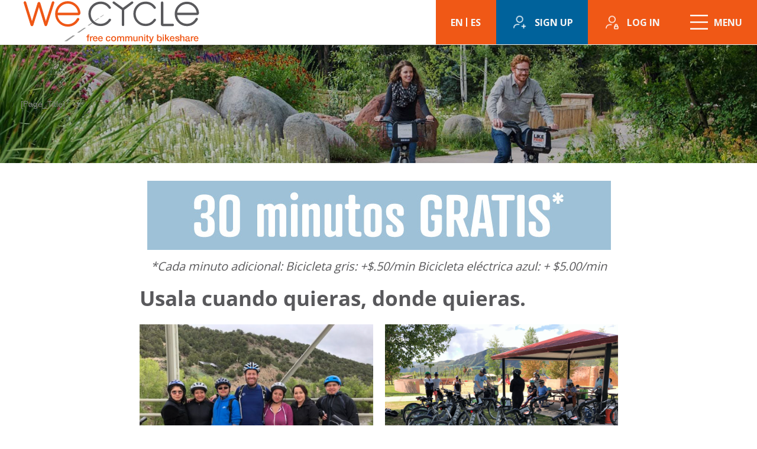

--- FILE ---
content_type: text/html; charset=UTF-8
request_url: https://stage.we-cycle.org/bici/
body_size: 78714
content:
<!DOCTYPE html>
<html lang="en-US">
<head>
<meta charset="UTF-8" />
<meta name='viewport' content='width=device-width, initial-scale=1.0' />
<meta http-equiv='X-UA-Compatible' content='IE=edge' />
<link rel="profile" href="https://gmpg.org/xfn/11" />
<meta name='robots' content='noindex, nofollow' />

	<!-- This site is optimized with the Yoast SEO plugin v19.13 - https://yoast.com/wordpress/plugins/seo/ -->
	<title>ANDAR en WE-CYCLE | WE-cycle</title>
	<meta name="description" content="30 minutos gratis. *Cada minuto adicional: Bicicleta gris: +$.50/min Bicicleta eléctrica azul: + $5.00/min" />
	<meta property="og:locale" content="en_US" />
	<meta property="og:type" content="article" />
	<meta property="og:title" content="ANDAR en WE-CYCLE | WE-cycle" />
	<meta property="og:description" content="30 minutos gratis. *Cada minuto adicional: Bicicleta gris: +$.50/min Bicicleta eléctrica azul: + $5.00/min" />
	<meta property="og:url" content="https://stage.we-cycle.org/bici/" />
	<meta property="og:site_name" content="WE-cycle" />
	<meta property="article:publisher" content="https://www.facebook.com/rideWEcycle/" />
	<meta property="article:modified_time" content="2021-10-21T18:29:22+00:00" />
	<meta property="og:image" content="https://stage.we-cycle.org/wp-content/uploads/2021/06/bici-gratis2.jpg" />
	<meta name="twitter:card" content="summary_large_image" />
	<meta name="twitter:label1" content="Est. reading time" />
	<meta name="twitter:data1" content="1 minute" />
	<script type="application/ld+json" class="yoast-schema-graph">{"@context":"https://schema.org","@graph":[{"@type":"WebPage","@id":"https://stage.we-cycle.org/bici/","url":"https://stage.we-cycle.org/bici/","name":"ANDAR en WE-CYCLE | WE-cycle","isPartOf":{"@id":"https://stage.we-cycle.org/#website"},"primaryImageOfPage":{"@id":"https://stage.we-cycle.org/bici/#primaryimage"},"image":{"@id":"https://stage.we-cycle.org/bici/#primaryimage"},"thumbnailUrl":"https://stage.we-cycle.org/wp-content/uploads/2021/06/bici-gratis2.jpg","datePublished":"2021-06-22T00:36:48+00:00","dateModified":"2021-10-21T18:29:22+00:00","description":"30 minutos gratis. *Cada minuto adicional: Bicicleta gris: +$.50/min Bicicleta eléctrica azul: + $5.00/min","breadcrumb":{"@id":"https://stage.we-cycle.org/bici/#breadcrumb"},"inLanguage":"en-US","potentialAction":[{"@type":"ReadAction","target":["https://stage.we-cycle.org/bici/"]}]},{"@type":"ImageObject","inLanguage":"en-US","@id":"https://stage.we-cycle.org/bici/#primaryimage","url":"https://stage.we-cycle.org/wp-content/uploads/2021/06/bici-gratis2.jpg","contentUrl":"https://stage.we-cycle.org/wp-content/uploads/2021/06/bici-gratis2.jpg","width":784,"height":117,"caption":"30 minutos gratis"},{"@type":"BreadcrumbList","@id":"https://stage.we-cycle.org/bici/#breadcrumb","itemListElement":[{"@type":"ListItem","position":1,"name":"Home","item":"https://stage.we-cycle.org/"},{"@type":"ListItem","position":2,"name":"ANDAR en WE-CYCLE"}]},{"@type":"WebSite","@id":"https://stage.we-cycle.org/#website","url":"https://stage.we-cycle.org/","name":"WE-cycle","description":"WE-cycle","publisher":{"@id":"https://stage.we-cycle.org/#organization"},"potentialAction":[{"@type":"SearchAction","target":{"@type":"EntryPoint","urlTemplate":"https://stage.we-cycle.org/?s={search_term_string}"},"query-input":"required name=search_term_string"}],"inLanguage":"en-US"},{"@type":"Organization","@id":"https://stage.we-cycle.org/#organization","name":"WE-cycle","url":"https://stage.we-cycle.org/","logo":{"@type":"ImageObject","inLanguage":"en-US","@id":"https://stage.we-cycle.org/#/schema/logo/image/","url":"https://stage.we-cycle.org/wp-content/uploads/2017/03/logo_header.png","contentUrl":"https://stage.we-cycle.org/wp-content/uploads/2017/03/logo_header.png","width":266,"height":58,"caption":"WE-cycle"},"image":{"@id":"https://stage.we-cycle.org/#/schema/logo/image/"},"sameAs":["https://instagram.com/ridewecycle","https://www.facebook.com/rideWEcycle/"]}]}</script>
	<!-- / Yoast SEO plugin. -->


<link rel='dns-prefetch' href='//fonts.googleapis.com' />
<link href='https://fonts.gstatic.com' crossorigin rel='preconnect' />
<link rel="alternate" type="application/rss+xml" title="WE-cycle &raquo; Feed" href="https://stage.we-cycle.org/feed/" />
<link rel="alternate" type="application/rss+xml" title="WE-cycle &raquo; Comments Feed" href="https://stage.we-cycle.org/comments/feed/" />
<link rel="alternate" type="text/calendar" title="WE-cycle &raquo; iCal Feed" href="https://stage.we-cycle.org/events/?ical=1" />
<link rel="preload" href="https://stage.we-cycle.org/wp-content/plugins/bb-plugin/fonts/fontawesome/5.15.4/webfonts/fa-solid-900.woff2" as="font" type="font/woff2" crossorigin="anonymous">
<meta property="og:image" content="https://stage.we-cycle.org/images/logo.png"/><script>
window._wpemojiSettings = {"baseUrl":"https:\/\/s.w.org\/images\/core\/emoji\/14.0.0\/72x72\/","ext":".png","svgUrl":"https:\/\/s.w.org\/images\/core\/emoji\/14.0.0\/svg\/","svgExt":".svg","source":{"concatemoji":"https:\/\/stage.we-cycle.org\/wp-includes\/js\/wp-emoji-release.min.js?ver=6.1.9"}};
/*! This file is auto-generated */
!function(e,a,t){var n,r,o,i=a.createElement("canvas"),p=i.getContext&&i.getContext("2d");function s(e,t){var a=String.fromCharCode,e=(p.clearRect(0,0,i.width,i.height),p.fillText(a.apply(this,e),0,0),i.toDataURL());return p.clearRect(0,0,i.width,i.height),p.fillText(a.apply(this,t),0,0),e===i.toDataURL()}function c(e){var t=a.createElement("script");t.src=e,t.defer=t.type="text/javascript",a.getElementsByTagName("head")[0].appendChild(t)}for(o=Array("flag","emoji"),t.supports={everything:!0,everythingExceptFlag:!0},r=0;r<o.length;r++)t.supports[o[r]]=function(e){if(p&&p.fillText)switch(p.textBaseline="top",p.font="600 32px Arial",e){case"flag":return s([127987,65039,8205,9895,65039],[127987,65039,8203,9895,65039])?!1:!s([55356,56826,55356,56819],[55356,56826,8203,55356,56819])&&!s([55356,57332,56128,56423,56128,56418,56128,56421,56128,56430,56128,56423,56128,56447],[55356,57332,8203,56128,56423,8203,56128,56418,8203,56128,56421,8203,56128,56430,8203,56128,56423,8203,56128,56447]);case"emoji":return!s([129777,127995,8205,129778,127999],[129777,127995,8203,129778,127999])}return!1}(o[r]),t.supports.everything=t.supports.everything&&t.supports[o[r]],"flag"!==o[r]&&(t.supports.everythingExceptFlag=t.supports.everythingExceptFlag&&t.supports[o[r]]);t.supports.everythingExceptFlag=t.supports.everythingExceptFlag&&!t.supports.flag,t.DOMReady=!1,t.readyCallback=function(){t.DOMReady=!0},t.supports.everything||(n=function(){t.readyCallback()},a.addEventListener?(a.addEventListener("DOMContentLoaded",n,!1),e.addEventListener("load",n,!1)):(e.attachEvent("onload",n),a.attachEvent("onreadystatechange",function(){"complete"===a.readyState&&t.readyCallback()})),(e=t.source||{}).concatemoji?c(e.concatemoji):e.wpemoji&&e.twemoji&&(c(e.twemoji),c(e.wpemoji)))}(window,document,window._wpemojiSettings);
</script>
<style>
img.wp-smiley,
img.emoji {
	display: inline !important;
	border: none !important;
	box-shadow: none !important;
	height: 1em !important;
	width: 1em !important;
	margin: 0 0.07em !important;
	vertical-align: -0.1em !important;
	background: none !important;
	padding: 0 !important;
}
</style>
	<link rel='stylesheet' id='formidable-css' href='https://stage.we-cycle.org/wp-content/plugins/formidable/css/formidableforms.css?ver=15940' media='all' />
<link rel='stylesheet' id='sbi_styles-css' href='https://stage.we-cycle.org/wp-content/plugins/instagram-feed/css/sbi-styles.min.css?ver=6.1' media='all' />
<link rel='stylesheet' id='wp-block-library-css' href='https://stage.we-cycle.org/wp-includes/css/dist/block-library/style.min.css?ver=6.1.9' media='all' />
<style id='wp-block-library-theme-inline-css'>
.wp-block-audio figcaption{color:#555;font-size:13px;text-align:center}.is-dark-theme .wp-block-audio figcaption{color:hsla(0,0%,100%,.65)}.wp-block-audio{margin:0 0 1em}.wp-block-code{border:1px solid #ccc;border-radius:4px;font-family:Menlo,Consolas,monaco,monospace;padding:.8em 1em}.wp-block-embed figcaption{color:#555;font-size:13px;text-align:center}.is-dark-theme .wp-block-embed figcaption{color:hsla(0,0%,100%,.65)}.wp-block-embed{margin:0 0 1em}.blocks-gallery-caption{color:#555;font-size:13px;text-align:center}.is-dark-theme .blocks-gallery-caption{color:hsla(0,0%,100%,.65)}.wp-block-image figcaption{color:#555;font-size:13px;text-align:center}.is-dark-theme .wp-block-image figcaption{color:hsla(0,0%,100%,.65)}.wp-block-image{margin:0 0 1em}.wp-block-pullquote{border-top:4px solid;border-bottom:4px solid;margin-bottom:1.75em;color:currentColor}.wp-block-pullquote__citation,.wp-block-pullquote cite,.wp-block-pullquote footer{color:currentColor;text-transform:uppercase;font-size:.8125em;font-style:normal}.wp-block-quote{border-left:.25em solid;margin:0 0 1.75em;padding-left:1em}.wp-block-quote cite,.wp-block-quote footer{color:currentColor;font-size:.8125em;position:relative;font-style:normal}.wp-block-quote.has-text-align-right{border-left:none;border-right:.25em solid;padding-left:0;padding-right:1em}.wp-block-quote.has-text-align-center{border:none;padding-left:0}.wp-block-quote.is-large,.wp-block-quote.is-style-large,.wp-block-quote.is-style-plain{border:none}.wp-block-search .wp-block-search__label{font-weight:700}.wp-block-search__button{border:1px solid #ccc;padding:.375em .625em}:where(.wp-block-group.has-background){padding:1.25em 2.375em}.wp-block-separator.has-css-opacity{opacity:.4}.wp-block-separator{border:none;border-bottom:2px solid;margin-left:auto;margin-right:auto}.wp-block-separator.has-alpha-channel-opacity{opacity:1}.wp-block-separator:not(.is-style-wide):not(.is-style-dots){width:100px}.wp-block-separator.has-background:not(.is-style-dots){border-bottom:none;height:1px}.wp-block-separator.has-background:not(.is-style-wide):not(.is-style-dots){height:2px}.wp-block-table{margin:"0 0 1em 0"}.wp-block-table thead{border-bottom:3px solid}.wp-block-table tfoot{border-top:3px solid}.wp-block-table td,.wp-block-table th{word-break:normal}.wp-block-table figcaption{color:#555;font-size:13px;text-align:center}.is-dark-theme .wp-block-table figcaption{color:hsla(0,0%,100%,.65)}.wp-block-video figcaption{color:#555;font-size:13px;text-align:center}.is-dark-theme .wp-block-video figcaption{color:hsla(0,0%,100%,.65)}.wp-block-video{margin:0 0 1em}.wp-block-template-part.has-background{padding:1.25em 2.375em;margin-top:0;margin-bottom:0}
</style>
<link rel='stylesheet' id='classic-theme-styles-css' href='https://stage.we-cycle.org/wp-includes/css/classic-themes.min.css?ver=1' media='all' />
<style id='global-styles-inline-css'>
body{--wp--preset--color--black: #000000;--wp--preset--color--cyan-bluish-gray: #abb8c3;--wp--preset--color--white: #ffffff;--wp--preset--color--pale-pink: #f78da7;--wp--preset--color--vivid-red: #cf2e2e;--wp--preset--color--luminous-vivid-orange: #ff6900;--wp--preset--color--luminous-vivid-amber: #fcb900;--wp--preset--color--light-green-cyan: #7bdcb5;--wp--preset--color--vivid-green-cyan: #00d084;--wp--preset--color--pale-cyan-blue: #8ed1fc;--wp--preset--color--vivid-cyan-blue: #0693e3;--wp--preset--color--vivid-purple: #9b51e0;--wp--preset--gradient--vivid-cyan-blue-to-vivid-purple: linear-gradient(135deg,rgba(6,147,227,1) 0%,rgb(155,81,224) 100%);--wp--preset--gradient--light-green-cyan-to-vivid-green-cyan: linear-gradient(135deg,rgb(122,220,180) 0%,rgb(0,208,130) 100%);--wp--preset--gradient--luminous-vivid-amber-to-luminous-vivid-orange: linear-gradient(135deg,rgba(252,185,0,1) 0%,rgba(255,105,0,1) 100%);--wp--preset--gradient--luminous-vivid-orange-to-vivid-red: linear-gradient(135deg,rgba(255,105,0,1) 0%,rgb(207,46,46) 100%);--wp--preset--gradient--very-light-gray-to-cyan-bluish-gray: linear-gradient(135deg,rgb(238,238,238) 0%,rgb(169,184,195) 100%);--wp--preset--gradient--cool-to-warm-spectrum: linear-gradient(135deg,rgb(74,234,220) 0%,rgb(151,120,209) 20%,rgb(207,42,186) 40%,rgb(238,44,130) 60%,rgb(251,105,98) 80%,rgb(254,248,76) 100%);--wp--preset--gradient--blush-light-purple: linear-gradient(135deg,rgb(255,206,236) 0%,rgb(152,150,240) 100%);--wp--preset--gradient--blush-bordeaux: linear-gradient(135deg,rgb(254,205,165) 0%,rgb(254,45,45) 50%,rgb(107,0,62) 100%);--wp--preset--gradient--luminous-dusk: linear-gradient(135deg,rgb(255,203,112) 0%,rgb(199,81,192) 50%,rgb(65,88,208) 100%);--wp--preset--gradient--pale-ocean: linear-gradient(135deg,rgb(255,245,203) 0%,rgb(182,227,212) 50%,rgb(51,167,181) 100%);--wp--preset--gradient--electric-grass: linear-gradient(135deg,rgb(202,248,128) 0%,rgb(113,206,126) 100%);--wp--preset--gradient--midnight: linear-gradient(135deg,rgb(2,3,129) 0%,rgb(40,116,252) 100%);--wp--preset--duotone--dark-grayscale: url('#wp-duotone-dark-grayscale');--wp--preset--duotone--grayscale: url('#wp-duotone-grayscale');--wp--preset--duotone--purple-yellow: url('#wp-duotone-purple-yellow');--wp--preset--duotone--blue-red: url('#wp-duotone-blue-red');--wp--preset--duotone--midnight: url('#wp-duotone-midnight');--wp--preset--duotone--magenta-yellow: url('#wp-duotone-magenta-yellow');--wp--preset--duotone--purple-green: url('#wp-duotone-purple-green');--wp--preset--duotone--blue-orange: url('#wp-duotone-blue-orange');--wp--preset--font-size--small: 13px;--wp--preset--font-size--medium: 20px;--wp--preset--font-size--large: 36px;--wp--preset--font-size--x-large: 42px;--wp--preset--spacing--20: 0.44rem;--wp--preset--spacing--30: 0.67rem;--wp--preset--spacing--40: 1rem;--wp--preset--spacing--50: 1.5rem;--wp--preset--spacing--60: 2.25rem;--wp--preset--spacing--70: 3.38rem;--wp--preset--spacing--80: 5.06rem;}:where(.is-layout-flex){gap: 0.5em;}body .is-layout-flow > .alignleft{float: left;margin-inline-start: 0;margin-inline-end: 2em;}body .is-layout-flow > .alignright{float: right;margin-inline-start: 2em;margin-inline-end: 0;}body .is-layout-flow > .aligncenter{margin-left: auto !important;margin-right: auto !important;}body .is-layout-constrained > .alignleft{float: left;margin-inline-start: 0;margin-inline-end: 2em;}body .is-layout-constrained > .alignright{float: right;margin-inline-start: 2em;margin-inline-end: 0;}body .is-layout-constrained > .aligncenter{margin-left: auto !important;margin-right: auto !important;}body .is-layout-constrained > :where(:not(.alignleft):not(.alignright):not(.alignfull)){max-width: var(--wp--style--global--content-size);margin-left: auto !important;margin-right: auto !important;}body .is-layout-constrained > .alignwide{max-width: var(--wp--style--global--wide-size);}body .is-layout-flex{display: flex;}body .is-layout-flex{flex-wrap: wrap;align-items: center;}body .is-layout-flex > *{margin: 0;}:where(.wp-block-columns.is-layout-flex){gap: 2em;}.has-black-color{color: var(--wp--preset--color--black) !important;}.has-cyan-bluish-gray-color{color: var(--wp--preset--color--cyan-bluish-gray) !important;}.has-white-color{color: var(--wp--preset--color--white) !important;}.has-pale-pink-color{color: var(--wp--preset--color--pale-pink) !important;}.has-vivid-red-color{color: var(--wp--preset--color--vivid-red) !important;}.has-luminous-vivid-orange-color{color: var(--wp--preset--color--luminous-vivid-orange) !important;}.has-luminous-vivid-amber-color{color: var(--wp--preset--color--luminous-vivid-amber) !important;}.has-light-green-cyan-color{color: var(--wp--preset--color--light-green-cyan) !important;}.has-vivid-green-cyan-color{color: var(--wp--preset--color--vivid-green-cyan) !important;}.has-pale-cyan-blue-color{color: var(--wp--preset--color--pale-cyan-blue) !important;}.has-vivid-cyan-blue-color{color: var(--wp--preset--color--vivid-cyan-blue) !important;}.has-vivid-purple-color{color: var(--wp--preset--color--vivid-purple) !important;}.has-black-background-color{background-color: var(--wp--preset--color--black) !important;}.has-cyan-bluish-gray-background-color{background-color: var(--wp--preset--color--cyan-bluish-gray) !important;}.has-white-background-color{background-color: var(--wp--preset--color--white) !important;}.has-pale-pink-background-color{background-color: var(--wp--preset--color--pale-pink) !important;}.has-vivid-red-background-color{background-color: var(--wp--preset--color--vivid-red) !important;}.has-luminous-vivid-orange-background-color{background-color: var(--wp--preset--color--luminous-vivid-orange) !important;}.has-luminous-vivid-amber-background-color{background-color: var(--wp--preset--color--luminous-vivid-amber) !important;}.has-light-green-cyan-background-color{background-color: var(--wp--preset--color--light-green-cyan) !important;}.has-vivid-green-cyan-background-color{background-color: var(--wp--preset--color--vivid-green-cyan) !important;}.has-pale-cyan-blue-background-color{background-color: var(--wp--preset--color--pale-cyan-blue) !important;}.has-vivid-cyan-blue-background-color{background-color: var(--wp--preset--color--vivid-cyan-blue) !important;}.has-vivid-purple-background-color{background-color: var(--wp--preset--color--vivid-purple) !important;}.has-black-border-color{border-color: var(--wp--preset--color--black) !important;}.has-cyan-bluish-gray-border-color{border-color: var(--wp--preset--color--cyan-bluish-gray) !important;}.has-white-border-color{border-color: var(--wp--preset--color--white) !important;}.has-pale-pink-border-color{border-color: var(--wp--preset--color--pale-pink) !important;}.has-vivid-red-border-color{border-color: var(--wp--preset--color--vivid-red) !important;}.has-luminous-vivid-orange-border-color{border-color: var(--wp--preset--color--luminous-vivid-orange) !important;}.has-luminous-vivid-amber-border-color{border-color: var(--wp--preset--color--luminous-vivid-amber) !important;}.has-light-green-cyan-border-color{border-color: var(--wp--preset--color--light-green-cyan) !important;}.has-vivid-green-cyan-border-color{border-color: var(--wp--preset--color--vivid-green-cyan) !important;}.has-pale-cyan-blue-border-color{border-color: var(--wp--preset--color--pale-cyan-blue) !important;}.has-vivid-cyan-blue-border-color{border-color: var(--wp--preset--color--vivid-cyan-blue) !important;}.has-vivid-purple-border-color{border-color: var(--wp--preset--color--vivid-purple) !important;}.has-vivid-cyan-blue-to-vivid-purple-gradient-background{background: var(--wp--preset--gradient--vivid-cyan-blue-to-vivid-purple) !important;}.has-light-green-cyan-to-vivid-green-cyan-gradient-background{background: var(--wp--preset--gradient--light-green-cyan-to-vivid-green-cyan) !important;}.has-luminous-vivid-amber-to-luminous-vivid-orange-gradient-background{background: var(--wp--preset--gradient--luminous-vivid-amber-to-luminous-vivid-orange) !important;}.has-luminous-vivid-orange-to-vivid-red-gradient-background{background: var(--wp--preset--gradient--luminous-vivid-orange-to-vivid-red) !important;}.has-very-light-gray-to-cyan-bluish-gray-gradient-background{background: var(--wp--preset--gradient--very-light-gray-to-cyan-bluish-gray) !important;}.has-cool-to-warm-spectrum-gradient-background{background: var(--wp--preset--gradient--cool-to-warm-spectrum) !important;}.has-blush-light-purple-gradient-background{background: var(--wp--preset--gradient--blush-light-purple) !important;}.has-blush-bordeaux-gradient-background{background: var(--wp--preset--gradient--blush-bordeaux) !important;}.has-luminous-dusk-gradient-background{background: var(--wp--preset--gradient--luminous-dusk) !important;}.has-pale-ocean-gradient-background{background: var(--wp--preset--gradient--pale-ocean) !important;}.has-electric-grass-gradient-background{background: var(--wp--preset--gradient--electric-grass) !important;}.has-midnight-gradient-background{background: var(--wp--preset--gradient--midnight) !important;}.has-small-font-size{font-size: var(--wp--preset--font-size--small) !important;}.has-medium-font-size{font-size: var(--wp--preset--font-size--medium) !important;}.has-large-font-size{font-size: var(--wp--preset--font-size--large) !important;}.has-x-large-font-size{font-size: var(--wp--preset--font-size--x-large) !important;}
.wp-block-navigation a:where(:not(.wp-element-button)){color: inherit;}
:where(.wp-block-columns.is-layout-flex){gap: 2em;}
.wp-block-pullquote{font-size: 1.5em;line-height: 1.6;}
</style>
<link rel='stylesheet' id='jquery-magnificpopup-css' href='https://stage.we-cycle.org/wp-content/plugins/bb-plugin/css/jquery.magnificpopup.css?ver=2.6.1.4' media='all' />
<link rel='stylesheet' id='font-awesome-5-css' href='https://stage.we-cycle.org/wp-content/plugins/bb-plugin/fonts/fontawesome/5.15.4/css/all.min.css?ver=2.6.1.4' media='all' />
<link rel='stylesheet' id='fl-builder-layout-4545-css' href='https://stage.we-cycle.org/wp-content/uploads/bb-plugin/cache/4545-layout.css?ver=20e250749ad64cc25fdbf65306e0357e' media='all' />
<link rel='stylesheet' id='social-plugin-front-css-css' href='https://stage.we-cycle.org/wp-content/plugins/social-plugin/css/social-plugin-front.css?ver=6.1.9' media='all' />
<link rel='stylesheet' id='fl-builder-layout-bundle-aa601d938b0b440781120c8866bf28b4-css' href='https://stage.we-cycle.org/wp-content/uploads/bb-plugin/cache/aa601d938b0b440781120c8866bf28b4-layout-bundle.css?ver=2.6.1.4-1.4.4' media='all' />
<link rel='stylesheet' id='fontawesome-css' href='https://stage.we-cycle.org/wp-content/themes/bb-theme-child/fonts/fontawesome5.14.4/css/all.min.css?ver=6.1.9' media='all' />
<link rel='stylesheet' id='slickcss-css' href='https://stage.we-cycle.org/wp-content/themes/bb-theme-child/slickslider/slick/slick.css?ver=6.1.9' media='all' />
<link rel='stylesheet' id='slick-theme-css' href='https://stage.we-cycle.org/wp-content/themes/bb-theme-child/slickslider/slick/slick-theme.css?ver=6.1.9' media='all' />
<link rel='stylesheet' id='base-css' href='https://stage.we-cycle.org/wp-content/themes/bb-theme/css/base.min.css?ver=1.7.12.1' media='all' />
<link rel='stylesheet' id='fl-automator-skin-css' href='https://stage.we-cycle.org/wp-content/uploads/bb-theme/skin-640b936537af5.css?ver=1.7.12.1' media='all' />
<link rel='stylesheet' id='fl-child-theme-css' href='https://stage.we-cycle.org/wp-content/themes/bb-theme-child/style.css?ver=1756708109' media='all' />
<link rel='stylesheet' id='fl-builder-google-fonts-16c4300b9b097f525567be00997a2e5d-css' href='//fonts.googleapis.com/css?family=Open+Sans%3A600%2C700%2C400&#038;ver=6.1.9' media='all' />
<script src='https://stage.we-cycle.org/wp-includes/js/jquery/jquery.min.js?ver=3.6.1' id='jquery-core-js'></script>
<script src='https://stage.we-cycle.org/wp-includes/js/jquery/jquery-migrate.min.js?ver=3.3.2' id='jquery-migrate-js'></script>
<script src='https://stage.we-cycle.org/wp-includes/js/imagesloaded.min.js?ver=6.1.9' id='imagesloaded-js'></script>
<script src='https://stage.we-cycle.org/wp-content/plugins/social-plugin/js/script.js?ver=6.1.9' id='social_script-js'></script>
<link rel="https://api.w.org/" href="https://stage.we-cycle.org/wp-json/" /><link rel="alternate" type="application/json" href="https://stage.we-cycle.org/wp-json/wp/v2/pages/4545" /><link rel="EditURI" type="application/rsd+xml" title="RSD" href="https://stage.we-cycle.org/xmlrpc.php?rsd" />
<link rel="wlwmanifest" type="application/wlwmanifest+xml" href="https://stage.we-cycle.org/wp-includes/wlwmanifest.xml" />
<meta name="generator" content="WordPress 6.1.9" />
<link rel='shortlink' href='https://stage.we-cycle.org/?p=4545' />
<link rel="alternate" type="application/json+oembed" href="https://stage.we-cycle.org/wp-json/oembed/1.0/embed?url=https%3A%2F%2Fstage.we-cycle.org%2Fbici%2F" />
<link rel="alternate" type="text/xml+oembed" href="https://stage.we-cycle.org/wp-json/oembed/1.0/embed?url=https%3A%2F%2Fstage.we-cycle.org%2Fbici%2F&#038;format=xml" />
<!-- HFCM by 99 Robots - Snippet # 1: Google tag manager -->
<!-- Global site tag (gtag.js) - Google Analytics -->
<script async src="https://www.googletagmanager.com/gtag/js?id=UA-17919538-1"></script>
<script>
  window.dataLayer = window.dataLayer || [];
  function gtag(){dataLayer.push(arguments);}
  gtag('js', new Date());

  gtag('config', 'UA-17919538-1');
</script>

<!-- /end HFCM by 99 Robots -->
<script type="text/javascript">document.documentElement.className += " js";</script>
<meta name="tec-api-version" content="v1"><meta name="tec-api-origin" content="https://stage.we-cycle.org"><link rel="alternate" href="https://stage.we-cycle.org/wp-json/tribe/events/v1/" />		<style id="wp-custom-css">
			#menu-log-in-menu-1 .menu_open {
	order: -1;
}
#menu-log-in-menu .menu_open {
	order: 1;
}
.fl-menu-horizontal {
	flex-wrap: nowrap;
}		</style>
		</head>
<body class="page-template-default page page-id-4545 fl-builder tribe-no-js fl-theme-builder-footer fl-theme-builder-footer-footer fl-theme-builder-header fl-theme-builder-header-header fl-framework-base fl-preset-default fl-full-width fl-search-active" itemscope="itemscope" itemtype="https://schema.org/WebPage">
<a aria-label="Skip to content" class="fl-screen-reader-text" href="#fl-main-content">Skip to content</a><svg xmlns="http://www.w3.org/2000/svg" viewBox="0 0 0 0" width="0" height="0" focusable="false" role="none" style="visibility: hidden; position: absolute; left: -9999px; overflow: hidden;" ><defs><filter id="wp-duotone-dark-grayscale"><feColorMatrix color-interpolation-filters="sRGB" type="matrix" values=" .299 .587 .114 0 0 .299 .587 .114 0 0 .299 .587 .114 0 0 .299 .587 .114 0 0 " /><feComponentTransfer color-interpolation-filters="sRGB" ><feFuncR type="table" tableValues="0 0.49803921568627" /><feFuncG type="table" tableValues="0 0.49803921568627" /><feFuncB type="table" tableValues="0 0.49803921568627" /><feFuncA type="table" tableValues="1 1" /></feComponentTransfer><feComposite in2="SourceGraphic" operator="in" /></filter></defs></svg><svg xmlns="http://www.w3.org/2000/svg" viewBox="0 0 0 0" width="0" height="0" focusable="false" role="none" style="visibility: hidden; position: absolute; left: -9999px; overflow: hidden;" ><defs><filter id="wp-duotone-grayscale"><feColorMatrix color-interpolation-filters="sRGB" type="matrix" values=" .299 .587 .114 0 0 .299 .587 .114 0 0 .299 .587 .114 0 0 .299 .587 .114 0 0 " /><feComponentTransfer color-interpolation-filters="sRGB" ><feFuncR type="table" tableValues="0 1" /><feFuncG type="table" tableValues="0 1" /><feFuncB type="table" tableValues="0 1" /><feFuncA type="table" tableValues="1 1" /></feComponentTransfer><feComposite in2="SourceGraphic" operator="in" /></filter></defs></svg><svg xmlns="http://www.w3.org/2000/svg" viewBox="0 0 0 0" width="0" height="0" focusable="false" role="none" style="visibility: hidden; position: absolute; left: -9999px; overflow: hidden;" ><defs><filter id="wp-duotone-purple-yellow"><feColorMatrix color-interpolation-filters="sRGB" type="matrix" values=" .299 .587 .114 0 0 .299 .587 .114 0 0 .299 .587 .114 0 0 .299 .587 .114 0 0 " /><feComponentTransfer color-interpolation-filters="sRGB" ><feFuncR type="table" tableValues="0.54901960784314 0.98823529411765" /><feFuncG type="table" tableValues="0 1" /><feFuncB type="table" tableValues="0.71764705882353 0.25490196078431" /><feFuncA type="table" tableValues="1 1" /></feComponentTransfer><feComposite in2="SourceGraphic" operator="in" /></filter></defs></svg><svg xmlns="http://www.w3.org/2000/svg" viewBox="0 0 0 0" width="0" height="0" focusable="false" role="none" style="visibility: hidden; position: absolute; left: -9999px; overflow: hidden;" ><defs><filter id="wp-duotone-blue-red"><feColorMatrix color-interpolation-filters="sRGB" type="matrix" values=" .299 .587 .114 0 0 .299 .587 .114 0 0 .299 .587 .114 0 0 .299 .587 .114 0 0 " /><feComponentTransfer color-interpolation-filters="sRGB" ><feFuncR type="table" tableValues="0 1" /><feFuncG type="table" tableValues="0 0.27843137254902" /><feFuncB type="table" tableValues="0.5921568627451 0.27843137254902" /><feFuncA type="table" tableValues="1 1" /></feComponentTransfer><feComposite in2="SourceGraphic" operator="in" /></filter></defs></svg><svg xmlns="http://www.w3.org/2000/svg" viewBox="0 0 0 0" width="0" height="0" focusable="false" role="none" style="visibility: hidden; position: absolute; left: -9999px; overflow: hidden;" ><defs><filter id="wp-duotone-midnight"><feColorMatrix color-interpolation-filters="sRGB" type="matrix" values=" .299 .587 .114 0 0 .299 .587 .114 0 0 .299 .587 .114 0 0 .299 .587 .114 0 0 " /><feComponentTransfer color-interpolation-filters="sRGB" ><feFuncR type="table" tableValues="0 0" /><feFuncG type="table" tableValues="0 0.64705882352941" /><feFuncB type="table" tableValues="0 1" /><feFuncA type="table" tableValues="1 1" /></feComponentTransfer><feComposite in2="SourceGraphic" operator="in" /></filter></defs></svg><svg xmlns="http://www.w3.org/2000/svg" viewBox="0 0 0 0" width="0" height="0" focusable="false" role="none" style="visibility: hidden; position: absolute; left: -9999px; overflow: hidden;" ><defs><filter id="wp-duotone-magenta-yellow"><feColorMatrix color-interpolation-filters="sRGB" type="matrix" values=" .299 .587 .114 0 0 .299 .587 .114 0 0 .299 .587 .114 0 0 .299 .587 .114 0 0 " /><feComponentTransfer color-interpolation-filters="sRGB" ><feFuncR type="table" tableValues="0.78039215686275 1" /><feFuncG type="table" tableValues="0 0.94901960784314" /><feFuncB type="table" tableValues="0.35294117647059 0.47058823529412" /><feFuncA type="table" tableValues="1 1" /></feComponentTransfer><feComposite in2="SourceGraphic" operator="in" /></filter></defs></svg><svg xmlns="http://www.w3.org/2000/svg" viewBox="0 0 0 0" width="0" height="0" focusable="false" role="none" style="visibility: hidden; position: absolute; left: -9999px; overflow: hidden;" ><defs><filter id="wp-duotone-purple-green"><feColorMatrix color-interpolation-filters="sRGB" type="matrix" values=" .299 .587 .114 0 0 .299 .587 .114 0 0 .299 .587 .114 0 0 .299 .587 .114 0 0 " /><feComponentTransfer color-interpolation-filters="sRGB" ><feFuncR type="table" tableValues="0.65098039215686 0.40392156862745" /><feFuncG type="table" tableValues="0 1" /><feFuncB type="table" tableValues="0.44705882352941 0.4" /><feFuncA type="table" tableValues="1 1" /></feComponentTransfer><feComposite in2="SourceGraphic" operator="in" /></filter></defs></svg><svg xmlns="http://www.w3.org/2000/svg" viewBox="0 0 0 0" width="0" height="0" focusable="false" role="none" style="visibility: hidden; position: absolute; left: -9999px; overflow: hidden;" ><defs><filter id="wp-duotone-blue-orange"><feColorMatrix color-interpolation-filters="sRGB" type="matrix" values=" .299 .587 .114 0 0 .299 .587 .114 0 0 .299 .587 .114 0 0 .299 .587 .114 0 0 " /><feComponentTransfer color-interpolation-filters="sRGB" ><feFuncR type="table" tableValues="0.098039215686275 1" /><feFuncG type="table" tableValues="0 0.66274509803922" /><feFuncB type="table" tableValues="0.84705882352941 0.41960784313725" /><feFuncA type="table" tableValues="1 1" /></feComponentTransfer><feComposite in2="SourceGraphic" operator="in" /></filter></defs></svg><div class="fl-page">
	<header class="fl-builder-content fl-builder-content-5014 fl-builder-global-templates-locked" data-post-id="5014" data-type="header" data-sticky="1" data-sticky-on="" data-sticky-breakpoint="medium" data-shrink="0" data-overlay="0" data-overlay-bg="transparent" data-shrink-image-height="50px" role="banner" itemscope="itemscope" itemtype="http://schema.org/WPHeader"><div class="fl-row fl-row-full-width fl-row-bg-color fl-node-1tf4yz3amqxd hidden_header" data-node="1tf4yz3amqxd">
	<div class="fl-row-content-wrap">
						<div class="fl-row-content fl-row-full-width fl-node-content">
		
<div class="fl-col-group fl-node-gxa39nlofvbz" data-node="gxa39nlofvbz">
			<div class="fl-col fl-node-enhsfdc8rlwk" data-node="enhsfdc8rlwk">
	<div class="fl-col-content fl-node-content"><div class="fl-module fl-module-rich-text fl-node-b7mn8clst4e1 close_button" data-node="b7mn8clst4e1">
	<div class="fl-module-content fl-node-content">
		<div class="fl-rich-text">
	<p><img decoding="async" loading="lazy" class="size-full wp-image-5489 alignleft" src="https://stage.we-cycle.org/wp-content/uploads/2022/03/x-icon.png" alt="" width="23" height="30" />close</p>
</div>
	</div>
</div>
</div>
</div>
	</div>

<div class="fl-col-group fl-node-q0xti2aub7md fl-col-group-custom-width" data-node="q0xti2aub7md">
			<div class="fl-col fl-node-v45i2r6w8zlu fl-col-small" data-node="v45i2r6w8zlu">
	<div class="fl-col-content fl-node-content"><div class="fl-module fl-module-photo fl-node-ughrfdm896cn fl-visible-desktop" data-node="ughrfdm896cn">
	<div class="fl-module-content fl-node-content">
		<div class="fl-photo fl-photo-align-center" itemscope itemtype="https://schema.org/ImageObject">
	<div class="fl-photo-content fl-photo-img-png">
				<a href="https://stage.we-cycle.org" target="_self" itemprop="url">
				<img decoding="async" loading="lazy" class="fl-photo-img wp-image-5348 size-full" src="https://stage.we-cycle.org/wp-content/uploads/2022/03/logo-footer.png" alt="logo-footer" itemprop="image" height="48" width="200" title="logo-footer"  data-no-lazy="1" />
				</a>
					</div>
	</div>
	</div>
</div>
</div>
</div>
			<div class="fl-col fl-node-08ik2vsxtyw4 fl-col-has-cols" data-node="08ik2vsxtyw4">
	<div class="fl-col-content fl-node-content"><div class="fl-module fl-module-menu fl-node-3mihfzqy51wu hidden_top_menu" data-node="3mihfzqy51wu">
	<div class="fl-module-content fl-node-content">
		<div class="fl-menu">
		<div class="fl-clear"></div>
	<nav aria-label="Menu" itemscope="itemscope" itemtype="https://schema.org/SiteNavigationElement"><ul id="menu-top_menu" class="menu fl-menu-vertical fl-toggle-none"><li id="menu-item-4871" class="menu-item menu-item-type-post_type menu-item-object-page menu-item-home"><a href="https://stage.we-cycle.org/">Home</a></li><li id="menu-item-4892" class="menu-item menu-item-type-post_type menu-item-object-page"><a href="https://stage.we-cycle.org/we-cycle-basics/">WE-cycle Basics</a></li><li id="menu-item-5503" class="menu-item menu-item-type-post_type menu-item-object-page"><a href="https://stage.we-cycle.org/news-2/">News</a></li><li id="menu-item-4891" class="menu-item menu-item-type-post_type menu-item-object-page"><a href="https://stage.we-cycle.org/maps/">Maps</a></li><li id="menu-item-4890" class="menu-item menu-item-type-post_type menu-item-object-page"><a href="https://stage.we-cycle.org/about-us/">About Us</a></li><li id="menu-item-4889" class="menu-item menu-item-type-post_type menu-item-object-page"><a href="https://stage.we-cycle.org/faqs/">FAQs</a></li><li id="menu-item-4893" class="menu-item menu-item-type-post_type menu-item-object-page"><a href="https://stage.we-cycle.org/contact/">Contact Us</a></li><li id="menu-item-4894" class="menu-item menu-item-type-custom menu-item-object-custom"><a href="#">Sign Up</a></li><li id="menu-item-5511" class="googgle_trans_elem menu-item menu-item-type-custom menu-item-object-custom"><a href="#googtrans(en|es)">Spanish</a></li><li id="menu-item-5512" class="googgle_trans_elem menu-item menu-item-type-custom menu-item-object-custom"><a href="#googtrans(en|en)">English</a></li></ul></nav></div>
	</div>
</div>

<div class="fl-col-group fl-node-qglbdfaso2j7 fl-col-group-nested fl-col-group-custom-width" data-node="qglbdfaso2j7">
			<div class="fl-col fl-node-1gxy5d4a9ulq" data-node="1gxy5d4a9ulq">
	<div class="fl-col-content fl-node-content"><div class="fl-module fl-module-menu fl-node-w2litokmaefz hidden_bottom_menu" data-node="w2litokmaefz">
	<div class="fl-module-content fl-node-content">
		<div class="fl-menu">
		<div class="fl-clear"></div>
	<nav aria-label="Menu" itemscope="itemscope" itemtype="https://schema.org/SiteNavigationElement"><ul id="menu-top-menu2" class="menu fl-menu-horizontal fl-toggle-none"><li id="menu-item-4899" class="menu-item menu-item-type-custom menu-item-object-custom"><a href="#">Log In</a></li><li id="menu-item-4900" class="menu-item menu-item-type-custom menu-item-object-custom"><a href="#">Donate</a></li><li id="menu-item-5134" class="menu-item menu-item-type-post_type menu-item-object-page"><a href="https://stage.we-cycle.org/partners/">Partners</a></li><li id="menu-item-5118" class="menu-item menu-item-type-post_type menu-item-object-page"><a href="https://stage.we-cycle.org/news-2/">News</a></li></ul></nav></div>
	</div>
</div>
</div>
</div>
			<div class="fl-col fl-node-zo7t2ahjkdyp fl-col-small" data-node="zo7t2ahjkdyp">
	<div class="fl-col-content fl-node-content"><div class="fl-module fl-module-rich-text fl-node-7aqk4pf12enr" data-node="7aqk4pf12enr">
	<div class="fl-module-content fl-node-content">
		<div class="fl-rich-text">
	<p><a href="https://stage.we-cycle.org/wp-content/uploads/2020/11/transit-icon_iOS-e1606760935704.png"><img decoding="async" loading="lazy" class="alignnone  wp-image-3817" src="https://stage.we-cycle.org/wp-content/uploads/2020/11/transit-icon_iOS-e1606760935704.png" alt="" width="47" height="47" /></a> <img decoding="async" loading="lazy" class="size-full wp-image-2906 alignnone" src="https://stage.we-cycle.org/wp-content/uploads/2020/05/apple.jpg" alt="" width="87" height="31" /><img decoding="async" loading="lazy" class="size-full wp-image-2905 alignnone" src="https://stage.we-cycle.org/wp-content/uploads/2020/05/gplay.jpg" alt="" width="87" height="31" /></p>
</div>
	</div>
</div>
</div>
</div>
	</div>
</div>
</div>
	</div>
		</div>
	</div>
</div>
<div class="fl-row fl-row-full-width fl-row-bg-color fl-node-dwk3uxv281hl header_container" data-node="dwk3uxv281hl">
	<div class="fl-row-content-wrap">
						<div class="fl-row-content fl-row-full-width fl-node-content">
		
<div class="fl-col-group fl-node-z2g38af697e0 fl-col-group-equal-height fl-col-group-align-center fl-col-group-custom-width" data-node="z2g38af697e0">
			<div class="fl-col fl-node-kljwhuifbp03 fl-col-small logo_column" data-node="kljwhuifbp03">
	<div class="fl-col-content fl-node-content"><div class="fl-module fl-module-photo fl-node-zj8fx1rkqtgu" data-node="zj8fx1rkqtgu">
	<div class="fl-module-content fl-node-content">
		<div class="fl-photo fl-photo-align-left" itemscope itemtype="https://schema.org/ImageObject">
	<div class="fl-photo-content fl-photo-img-png">
				<a href="https://stage.we-cycle.org" target="_self" itemprop="url">
				<img decoding="async" loading="lazy" class="fl-photo-img wp-image-5346 size-full" src="https://stage.we-cycle.org/wp-content/uploads/2022/03/Logo-wecycle.png" alt="Logo-wecycle" itemprop="image" height="72" width="297" title="Logo-wecycle"  data-no-lazy="1" />
				</a>
					</div>
	</div>
	</div>
</div>
</div>
</div>
			<div class="fl-col fl-node-zlspm274bcnw fl-col-has-cols logIn_menu_column" data-node="zlspm274bcnw">
	<div class="fl-col-content fl-node-content">
<div class="fl-col-group fl-node-6vd3401ctuoe fl-col-group-nested fl-col-group-equal-height fl-col-group-align-center fl-col-group-custom-width" data-node="6vd3401ctuoe">
			<div class="fl-col fl-node-54nzlevtkrsb menu_column" data-node="54nzlevtkrsb">
	<div class="fl-col-content fl-node-content"><div class="fl-module fl-module-menu fl-node-7hlz0q9corfu" data-node="7hlz0q9corfu">
	<div class="fl-module-content fl-node-content">
		<div class="fl-menu">
		<div class="fl-clear"></div>
	<nav aria-label="Menu" itemscope="itemscope" itemtype="https://schema.org/SiteNavigationElement"><ul id="menu-log-in-menu" class="menu fl-menu-horizontal fl-toggle-arrows"><li id="menu-item-5515" class="googgle_trans_elem en_lang menu-item menu-item-type-custom menu-item-object-custom"><a href="#googtrans(en|en)">En</a></li><li id="menu-item-5516" class="googgle_trans_elem es_lang menu-item menu-item-type-custom menu-item-object-custom"><a href="#googtrans(en|es)">Es</a></li><li id="menu-item-4905" class="ride_now menu-item menu-item-type-custom menu-item-object-custom"><a href="https://www.we-cycle.org/users/signup/personal-information">Sign up</a></li><li id="menu-item-4904" class="log_in menu-item menu-item-type-custom menu-item-object-custom"><a href="#">Log in</a></li><li id="menu-item-5488" class="menu_open menu-item menu-item-type-custom menu-item-object-custom"><a href="#">Menu</a></li></ul></nav></div>
	</div>
</div>
</div>
</div>
	</div>
</div>
</div>
	</div>
		</div>
	</div>
</div>
</header>	<div id="fl-main-content" class="fl-page-content" itemprop="mainContentOfPage" role="main">

		
<div class="fl-content-full container">
	<div class="row">
		<div class="fl-content col-md-12">
			<article class="fl-post post-4545 page type-page status-publish hentry" id="fl-post-4545" itemscope="itemscope" itemtype="https://schema.org/CreativeWork">

			<div class="fl-post-content clearfix" itemprop="text">
		<div class="fl-builder-content fl-builder-content-4545 fl-builder-content-primary fl-builder-global-templates-locked" data-post-id="4545"><div class="fl-row fl-row-full-width fl-row-bg-photo fl-node-60d1308bc6fcd fl-row-custom-height fl-row-align-center fl-row-bg-overlay fl-visible-desktop-medium bgthubpad alignCenter" data-node="60d1308bc6fcd">
	<div class="fl-row-content-wrap">
						<div class="fl-row-content fl-row-fixed-width fl-node-content">
		
<div class="fl-col-group fl-node-60d1308bc6f02" data-node="60d1308bc6f02">
			<div class="fl-col fl-node-60d1308bc6f45" data-node="60d1308bc6f45">
	<div class="fl-col-content fl-node-content"><div class="fl-module fl-module-html fl-node-60d1308bc6f8f fl-visible-desktop-medium" data-node="60d1308bc6f8f">
	<div class="fl-module-content fl-node-content">
		<div class="fl-html">
	[Page_Title]</div>
	</div>
</div>
</div>
</div>
	</div>
		</div>
	</div>
</div>
<div class="fl-row fl-row-full-width fl-row-bg-photo fl-node-60d13091af3c5 fl-row-custom-height fl-row-align-center fl-row-bg-overlay fl-visible-mobile bgthubpad alignCenter" data-node="60d13091af3c5">
	<div class="fl-row-content-wrap">
						<div class="fl-row-content fl-row-fixed-width fl-node-content">
		
<div class="fl-col-group fl-node-60d13091af2ff" data-node="60d13091af2ff">
			<div class="fl-col fl-node-60d13091af34a" data-node="60d13091af34a">
	<div class="fl-col-content fl-node-content"><div class="fl-module fl-module-html fl-node-60d13091af389 fl-visible-mobile" data-node="60d13091af389">
	<div class="fl-module-content fl-node-content">
		<div class="fl-html">
	[Page_Title]</div>
	</div>
</div>
</div>
</div>
	</div>
		</div>
	</div>
</div>
<div class="fl-row fl-row-fixed-width fl-row-bg-none fl-node-60d1309c2a041" data-node="60d1309c2a041">
	<div class="fl-row-content-wrap">
						<div class="fl-row-content fl-row-fixed-width fl-node-content">
		
<div class="fl-col-group fl-node-60d1309c2d183" data-node="60d1309c2d183">
			<div class="fl-col fl-node-60d1309c2d2a7 fl-col-small" data-node="60d1309c2d2a7">
	<div class="fl-col-content fl-node-content"></div>
</div>
			<div class="fl-col fl-node-60d1309c2d2f4 fl-col-has-cols" data-node="60d1309c2d2f4">
	<div class="fl-col-content fl-node-content"><div class="fl-module fl-module-photo fl-node-60d4f95cdcc02" data-node="60d4f95cdcc02">
	<div class="fl-module-content fl-node-content">
		<div class="fl-photo fl-photo-align-center" itemscope itemtype="https://schema.org/ImageObject">
	<div class="fl-photo-content fl-photo-img-jpg">
				<img decoding="async" loading="lazy" class="fl-photo-img wp-image-4575 size-full" src="https://stage.we-cycle.org/wp-content/uploads/2021/06/bici-gratis2.jpg" alt="30 minutos gratis" itemprop="image" height="117" width="784" title="bici-gratis2" srcset="https://stage.we-cycle.org/wp-content/uploads/2021/06/bici-gratis2.jpg 784w, https://stage.we-cycle.org/wp-content/uploads/2021/06/bici-gratis2-300x45.jpg 300w, https://stage.we-cycle.org/wp-content/uploads/2021/06/bici-gratis2-768x115.jpg 768w" sizes="(max-width: 784px) 100vw, 784px" />
					</div>
	</div>
	</div>
</div>
<div class="fl-module fl-module-rich-text fl-node-60d4f75296538" data-node="60d4f75296538">
	<div class="fl-module-content fl-node-content">
		<div class="fl-rich-text">
	<p style="text-align: center;"><span style="font-size: 20px;"><em>*Cada minuto adicional: Bicicleta gris: +$.50/min Bicicleta eléctrica azul: + $5.00/min</em></span></p>
</div>
	</div>
</div>
<div class="fl-module fl-module-heading fl-node-60d133034a843" data-node="60d133034a843">
	<div class="fl-module-content fl-node-content">
		<h2 class="fl-heading">
		<span class="fl-heading-text">Usala cuando quieras, donde quieras.</span>
	</h2>
	</div>
</div>
<div class="fl-module fl-module-gallery fl-node-60d4fbc53100b" data-node="60d4fbc53100b">
	<div class="fl-module-content fl-node-content">
		<div class="fl-mosaicflow">
	<div class="fl-mosaicflow-content">
				<div class="fl-mosaicflow-item">
			<div class="fl-photo fl-photo-align-center" itemscope itemtype="https://schema.org/ImageObject">
	<div class="fl-photo-content fl-photo-img-png">
				<a href="https://stage.we-cycle.org/wp-content/uploads/2021/06/Screen-Shot-2021-06-24-at-3.39.51-PM-1024x758.png" target="_self" itemprop="url">
				<img decoding="async" loading="lazy" width="1024" height="758" class="fl-photo-img wp-image-4578" src="https://stage.we-cycle.org/wp-content/uploads/2021/06/Screen-Shot-2021-06-24-at-3.39.51-PM-1024x758.png" alt="Screen Shot 2021-06-24 at 3.39.51 PM" itemprop="image" title="Screen Shot 2021-06-24 at 3.39.51 PM" srcset="https://stage.we-cycle.org/wp-content/uploads/2021/06/Screen-Shot-2021-06-24-at-3.39.51-PM-1024x758.png 1024w, https://stage.we-cycle.org/wp-content/uploads/2021/06/Screen-Shot-2021-06-24-at-3.39.51-PM-300x222.png 300w, https://stage.we-cycle.org/wp-content/uploads/2021/06/Screen-Shot-2021-06-24-at-3.39.51-PM-768x569.png 768w, https://stage.we-cycle.org/wp-content/uploads/2021/06/Screen-Shot-2021-06-24-at-3.39.51-PM-1536x1138.png 1536w, https://stage.we-cycle.org/wp-content/uploads/2021/06/Screen-Shot-2021-06-24-at-3.39.51-PM.png 1604w" sizes="(max-width: 1024px) 100vw, 1024px" />
				</a>
					</div>
	</div>
		</div>
				<div class="fl-mosaicflow-item">
			<div class="fl-photo fl-photo-align-center" itemscope itemtype="https://schema.org/ImageObject">
	<div class="fl-photo-content fl-photo-img-png">
				<a href="https://stage.we-cycle.org/wp-content/uploads/2021/06/Screen-Shot-2021-06-24-at-3.38.51-PM-1024x777.png" target="_self" itemprop="url">
				<img decoding="async" loading="lazy" width="1024" height="777" class="fl-photo-img wp-image-4580" src="https://stage.we-cycle.org/wp-content/uploads/2021/06/Screen-Shot-2021-06-24-at-3.38.51-PM-1024x777.png" alt="Screen Shot 2021-06-24 at 3.38.51 PM" itemprop="image" title="Screen Shot 2021-06-24 at 3.38.51 PM" srcset="https://stage.we-cycle.org/wp-content/uploads/2021/06/Screen-Shot-2021-06-24-at-3.38.51-PM-1024x777.png 1024w, https://stage.we-cycle.org/wp-content/uploads/2021/06/Screen-Shot-2021-06-24-at-3.38.51-PM-300x228.png 300w, https://stage.we-cycle.org/wp-content/uploads/2021/06/Screen-Shot-2021-06-24-at-3.38.51-PM-768x583.png 768w, https://stage.we-cycle.org/wp-content/uploads/2021/06/Screen-Shot-2021-06-24-at-3.38.51-PM-1536x1165.png 1536w, https://stage.we-cycle.org/wp-content/uploads/2021/06/Screen-Shot-2021-06-24-at-3.38.51-PM.png 1590w" sizes="(max-width: 1024px) 100vw, 1024px" />
				</a>
					</div>
	</div>
		</div>
				<div class="fl-mosaicflow-item">
			<div class="fl-photo fl-photo-align-center" itemscope itemtype="https://schema.org/ImageObject">
	<div class="fl-photo-content fl-photo-img-png">
				<a href="https://stage.we-cycle.org/wp-content/uploads/2021/06/Screen-Shot-2021-06-24-at-3.54.30-PM-1024x870.png" target="_self" itemprop="url">
				<img decoding="async" loading="lazy" width="1024" height="870" class="fl-photo-img wp-image-4582" src="https://stage.we-cycle.org/wp-content/uploads/2021/06/Screen-Shot-2021-06-24-at-3.54.30-PM-1024x870.png" alt="Bici riders" itemprop="image" title="Screen Shot 2021-06-24 at 3.54.30 PM" srcset="https://stage.we-cycle.org/wp-content/uploads/2021/06/Screen-Shot-2021-06-24-at-3.54.30-PM-1024x870.png 1024w, https://stage.we-cycle.org/wp-content/uploads/2021/06/Screen-Shot-2021-06-24-at-3.54.30-PM-300x255.png 300w, https://stage.we-cycle.org/wp-content/uploads/2021/06/Screen-Shot-2021-06-24-at-3.54.30-PM-768x652.png 768w, https://stage.we-cycle.org/wp-content/uploads/2021/06/Screen-Shot-2021-06-24-at-3.54.30-PM.png 1196w" sizes="(max-width: 1024px) 100vw, 1024px" />
				</a>
					</div>
	</div>
		</div>
				<div class="fl-mosaicflow-item">
			<div class="fl-photo fl-photo-align-center" itemscope itemtype="https://schema.org/ImageObject">
	<div class="fl-photo-content fl-photo-img-png">
				<a href="https://stage.we-cycle.org/wp-content/uploads/2021/06/Screen-Shot-2021-06-24-at-3.39.30-PM-1024x770.png" target="_self" itemprop="url">
				<img decoding="async" loading="lazy" width="1024" height="770" class="fl-photo-img wp-image-4579" src="https://stage.we-cycle.org/wp-content/uploads/2021/06/Screen-Shot-2021-06-24-at-3.39.30-PM-1024x770.png" alt="Screen Shot 2021-06-24 at 3.39.30 PM" itemprop="image" title="Screen Shot 2021-06-24 at 3.39.30 PM" srcset="https://stage.we-cycle.org/wp-content/uploads/2021/06/Screen-Shot-2021-06-24-at-3.39.30-PM-1024x770.png 1024w, https://stage.we-cycle.org/wp-content/uploads/2021/06/Screen-Shot-2021-06-24-at-3.39.30-PM-300x226.png 300w, https://stage.we-cycle.org/wp-content/uploads/2021/06/Screen-Shot-2021-06-24-at-3.39.30-PM-768x577.png 768w, https://stage.we-cycle.org/wp-content/uploads/2021/06/Screen-Shot-2021-06-24-at-3.39.30-PM-1536x1155.png 1536w, https://stage.we-cycle.org/wp-content/uploads/2021/06/Screen-Shot-2021-06-24-at-3.39.30-PM.png 1604w" sizes="(max-width: 1024px) 100vw, 1024px" />
				</a>
					</div>
	</div>
		</div>
			</div>
	<div class="fl-clear"></div>
</div>
	</div>
</div>

<div class="fl-col-group fl-node-60d131fe371f6 fl-col-group-nested" data-node="60d131fe371f6">
			<div class="fl-col fl-node-60d131fe373aa" data-node="60d131fe373aa">
	<div class="fl-col-content fl-node-content"><div class="fl-module fl-module-photo fl-node-60d4f35009a31" data-node="60d4f35009a31">
	<div class="fl-module-content fl-node-content">
		<div class="fl-photo fl-photo-align-center" itemscope itemtype="https://schema.org/ImageObject">
	<div class="fl-photo-content fl-photo-img-png">
				<img decoding="async" loading="lazy" class="fl-photo-img wp-image-4577 size-full" src="https://stage.we-cycle.org/wp-content/uploads/2021/06/bici-notros.png" alt="bici-notros" itemprop="image" height="117" width="784" title="bici-notros" srcset="https://stage.we-cycle.org/wp-content/uploads/2021/06/bici-notros.png 784w, https://stage.we-cycle.org/wp-content/uploads/2021/06/bici-notros-300x45.png 300w, https://stage.we-cycle.org/wp-content/uploads/2021/06/bici-notros-768x115.png 768w" sizes="(max-width: 784px) 100vw, 784px" />
					</div>
	</div>
	</div>
</div>
<div class="fl-module fl-module-heading fl-node-60d4f7328d77d" data-node="60d4f7328d77d">
	<div class="fl-module-content fl-node-content">
		<h2 class="fl-heading">
		<span class="fl-heading-text">WE-cycle es más rápido que caminar y me ahorra tiempo.</span>
	</h2>
	</div>
</div>
</div>
</div>
	</div>

<div class="fl-col-group fl-node-60d4faac448b1 fl-col-group-nested" data-node="60d4faac448b1">
			<div class="fl-col fl-node-60d4faac44b31 fl-col-small" data-node="60d4faac44b31">
	<div class="fl-col-content fl-node-content"></div>
</div>
			<div class="fl-col fl-node-60d4faac44b81" data-node="60d4faac44b81">
	<div class="fl-col-content fl-node-content"><div class="fl-module fl-module-rich-text fl-node-60d4fa639ba82" data-node="60d4fa639ba82">
	<div class="fl-module-content fl-node-content">
		<div class="fl-rich-text">
	<ul>
<li style="text-align: left;"><span style="font-size: 20px;">Ahorrar tiempo y dinero.</span></li>
<li style="text-align: left;"><span style="font-size: 20px;">Conectar con RFTA Mantener su salud.</span></li>
<li style="text-align: left;"><span style="font-size: 20px;">Disfrutar su dia.</span></li>
</ul>
</div>
	</div>
</div>
</div>
</div>
			<div class="fl-col fl-node-60d4faac44bc5 fl-col-small" data-node="60d4faac44bc5">
	<div class="fl-col-content fl-node-content"></div>
</div>
	</div>
<div class="fl-module fl-module-heading fl-node-60d4fcb0978b9" data-node="60d4fcb0978b9">
	<div class="fl-module-content fl-node-content">
		<h2 class="fl-heading">
		<span class="fl-heading-text">Para qué utilizarla?</span>
	</h2>
	</div>
</div>

<div class="fl-col-group fl-node-60d4fa29d77ce fl-col-group-nested" data-node="60d4fa29d77ce">
			<div class="fl-col fl-node-60d4fa29d79fd fl-col-small" data-node="60d4fa29d79fd">
	<div class="fl-col-content fl-node-content"></div>
</div>
			<div class="fl-col fl-node-60d4fa29d7a42" data-node="60d4fa29d7a42">
	<div class="fl-col-content fl-node-content"><div class="fl-module fl-module-rich-text fl-node-60d4fab365a5a" data-node="60d4fab365a5a">
	<div class="fl-module-content fl-node-content">
		<div class="fl-rich-text">
	<ul>
<li style="text-align: left;"><span style="font-size: 20px;">Para economizar. </span></li>
<li style="text-align: left;"><span style="font-size: 20px;">Cuido mi salud.</span></li>
<li style="text-align: left;"><span style="font-size: 20px;">Voy por mi comida.</span></li>
</ul>
</div>
	</div>
</div>
</div>
</div>
			<div class="fl-col fl-node-60d4fa29d7a82 fl-col-small" data-node="60d4fa29d7a82">
	<div class="fl-col-content fl-node-content"></div>
</div>
	</div>
<div class="fl-module fl-module-heading fl-node-60d4f857d64f6" data-node="60d4f857d64f6">
	<div class="fl-module-content fl-node-content">
		<h2 class="fl-heading">
		<span class="fl-heading-text">Me traslado:</span>
	</h2>
	</div>
</div>

<div class="fl-col-group fl-node-60d4fa601ead6 fl-col-group-nested" data-node="60d4fa601ead6">
			<div class="fl-col fl-node-60d4fa601ed07 fl-col-small" data-node="60d4fa601ed07">
	<div class="fl-col-content fl-node-content"></div>
</div>
			<div class="fl-col fl-node-60d4fa601ed4a" data-node="60d4fa601ed4a">
	<div class="fl-col-content fl-node-content"><div class="fl-module fl-module-rich-text fl-node-60d4f9f9a2643" data-node="60d4f9f9a2643">
	<div class="fl-module-content fl-node-content">
		<div class="fl-rich-text">
	<ul>
<li style="text-align: left;"><span style="font-size: 20px;">De un trabajo a otro.</span></li>
<li style="text-align: left;"><span style="font-size: 20px;">De un lado a otro</span></li>
<li style="text-align: left;"><span style="font-size: 20px;">De mi trabajo a mi casa con WE-cycle.</span></li>
</ul>
</div>
	</div>
</div>
</div>
</div>
			<div class="fl-col fl-node-60d4fa601ed89 fl-col-small" data-node="60d4fa601ed89">
	<div class="fl-col-content fl-node-content"></div>
</div>
	</div>
<div class="fl-module fl-module-photo fl-node-60d4ffe669b26" data-node="60d4ffe669b26">
	<div class="fl-module-content fl-node-content">
		<div class="fl-photo fl-photo-align-center" itemscope itemtype="https://schema.org/ImageObject">
	<div class="fl-photo-content fl-photo-img-jpg">
				<img decoding="async" loading="lazy" class="fl-photo-img wp-image-4574 size-full" src="https://stage.we-cycle.org/wp-content/uploads/2021/06/bici-registrese.jpg" alt="Registrese en minutos" itemprop="image" height="117" width="784" title="bici-registrese" srcset="https://stage.we-cycle.org/wp-content/uploads/2021/06/bici-registrese.jpg 784w, https://stage.we-cycle.org/wp-content/uploads/2021/06/bici-registrese-300x45.jpg 300w, https://stage.we-cycle.org/wp-content/uploads/2021/06/bici-registrese-768x115.jpg 768w" sizes="(max-width: 784px) 100vw, 784px" />
					</div>
	</div>
	</div>
</div>
<div class="fl-module fl-module-heading fl-node-60d1310176f08" data-node="60d1310176f08">
	<div class="fl-module-content fl-node-content">
		<h3 class="fl-heading">
		<span class="fl-heading-text">Sin costo!</span>
	</h3>
	</div>
</div>

<div class="fl-col-group fl-node-60d4fd0edf914 fl-col-group-nested fl-col-group-equal-height fl-col-group-align-top" data-node="60d4fd0edf914">
			<div class="fl-col fl-node-60d4fd0edfba4 fl-col-small" data-node="60d4fd0edfba4">
	<div class="fl-col-content fl-node-content"><div class="fl-module fl-module-heading fl-node-60d4fe0e1a96a" data-node="60d4fe0e1a96a">
	<div class="fl-module-content fl-node-content">
		<h3 class="fl-heading">
		<span class="fl-heading-text">SPANISH WORD FOR MOBILE</span>
	</h3>
	</div>
</div>
<div class="fl-module fl-module-icon fl-node-60d4fdb0a0e09" data-node="60d4fdb0a0e09">
	<div class="fl-module-content fl-node-content">
		<div class="fl-icon-wrap">
	<span class="fl-icon">
				<i class="fas fa-angle-double-right" aria-hidden="true"></i>
					</span>
			<div id="fl-icon-text-60d4fdb0a0e09" class="fl-icon-text fl-icon-text-wrap">
						<p style="text-align: left;"><span style="font-size: 20px;">Descargue <a style="text-decoration: underline;" href="https://transitapp.com/" target="_blank" rel="noopener">la aplicación Transit</a> <br /><a href="https://transitapp.com/" target="_blank" rel="attachment noopener wp-att-4576"><img decoding="async" loading="lazy" class="alignnone size-full wp-image-4576" src="https://stage.we-cycle.org/wp-content/uploads/2021/06/TRANSIT.png" alt="" width="262" height="63" /></a><br /></span></p>					</div>
	</div>
	</div>
</div>
<div class="fl-module fl-module-icon fl-node-60d4f5a04ab5f" data-node="60d4f5a04ab5f">
	<div class="fl-module-content fl-node-content">
		<div class="fl-icon-wrap">
	<span class="fl-icon">
				<i class="fas fa-angle-double-right" aria-hidden="true"></i>
					</span>
			<div id="fl-icon-text-60d4f5a04ab5f" class="fl-icon-text fl-icon-text-wrap">
						<p style="text-align: left;"><span style="font-size: 20px;">Haga una cuenta</span></p>					</div>
	</div>
	</div>
</div>
<div class="fl-module fl-module-icon fl-node-60d4f5ce0c126" data-node="60d4f5ce0c126">
	<div class="fl-module-content fl-node-content">
		<div class="fl-icon-wrap">
	<span class="fl-icon">
				<i class="fas fa-angle-double-right" aria-hidden="true"></i>
					</span>
			<div id="fl-icon-text-60d4f5ce0c126" class="fl-icon-text fl-icon-text-wrap">
						<p style="text-align: left;"><span style="font-size: 20px;">Saque la bicicleta en Aspen + Snowmass + Basalt + Willits + El Jebel</span></p>					</div>
	</div>
	</div>
</div>
<div class="fl-module fl-module-icon fl-node-60d4f5f7cbcfb" data-node="60d4f5f7cbcfb">
	<div class="fl-module-content fl-node-content">
		<div class="fl-icon-wrap">
	<span class="fl-icon">
				<i class="fas fa-angle-double-right" aria-hidden="true"></i>
					</span>
			<div id="fl-icon-text-60d4f5f7cbcfb" class="fl-icon-text fl-icon-text-wrap">
						<p style="text-align: left;"><span style="font-size: 20px;">Úsala de nuevo y de nuevo</span></p>					</div>
	</div>
	</div>
</div>
</div>
</div>
			<div class="fl-col fl-node-60d4fd0edfbea fl-col-small" data-node="60d4fd0edfbea">
	<div class="fl-col-content fl-node-content"><div class="fl-module fl-module-heading fl-node-60d4fde8ef4bf" data-node="60d4fde8ef4bf">
	<div class="fl-module-content fl-node-content">
		<h3 class="fl-heading">
		<span class="fl-heading-text">SPANISH WORD FOR WEBSITE</span>
	</h3>
	</div>
</div>
<div class="fl-module fl-module-icon fl-node-60d4f44857d50" data-node="60d4f44857d50">
	<div class="fl-module-content fl-node-content">
		<div class="fl-icon-wrap">
	<span class="fl-icon">
				<i class="fas fa-angle-double-right" aria-hidden="true"></i>
					</span>
			<div id="fl-icon-text-60d4f44857d50" class="fl-icon-text fl-icon-text-wrap">
						<p style="text-align: left;"><span style="font-size: 20px;"><a style="text-decoration: underline;" href="https://stage.we-cycle.org/users/signup">[Spanish for "Visit the sign up page"]</a><br /></span></p>					</div>
	</div>
	</div>
</div>
<div class="fl-module fl-module-icon fl-node-60d4feb5a5924" data-node="60d4feb5a5924">
	<div class="fl-module-content fl-node-content">
		<div class="fl-icon-wrap">
	<span class="fl-icon">
				<i class="fas fa-angle-double-right" aria-hidden="true"></i>
					</span>
			<div id="fl-icon-text-60d4feb5a5924" class="fl-icon-text fl-icon-text-wrap">
						<p style="text-align: left;"><span style="font-size: 20px;"><a href="https://stage.we-cycle.org/bici/screen-shot-2021-06-24-at-3-48-38-pm/" rel="attachment wp-att-4581"><img decoding="async" loading="lazy" class="alignnone size-full wp-image-4581" src="https://stage.we-cycle.org/wp-content/uploads/2021/06/Screen-Shot-2021-06-24-at-3.48.38-PM.png" alt="How to translate Signup page" width="850" height="464" srcset="https://stage.we-cycle.org/wp-content/uploads/2021/06/Screen-Shot-2021-06-24-at-3.48.38-PM.png 850w, https://stage.we-cycle.org/wp-content/uploads/2021/06/Screen-Shot-2021-06-24-at-3.48.38-PM-300x164.png 300w, https://stage.we-cycle.org/wp-content/uploads/2021/06/Screen-Shot-2021-06-24-at-3.48.38-PM-768x419.png 768w" sizes="(max-width: 850px) 100vw, 850px" /></a><br /></span></p>					</div>
	</div>
	</div>
</div>
</div>
</div>
	</div>
<div class="fl-module fl-module-photo fl-node-60d4f1b174e31" data-node="60d4f1b174e31">
	<div class="fl-module-content fl-node-content">
		<div class="fl-photo fl-photo-align-center" itemscope itemtype="https://schema.org/ImageObject">
	<div class="fl-photo-content fl-photo-img-png">
				<img decoding="async" loading="lazy" class="fl-photo-img wp-image-4583 size-full" src="https://stage.we-cycle.org/wp-content/uploads/2021/06/bici-info.png" alt="Movimiento en Bici" itemprop="image" height="117" width="784" title="bici-info" srcset="https://stage.we-cycle.org/wp-content/uploads/2021/06/bici-info.png 784w, https://stage.we-cycle.org/wp-content/uploads/2021/06/bici-info-300x45.png 300w, https://stage.we-cycle.org/wp-content/uploads/2021/06/bici-info-768x115.png 768w" sizes="(max-width: 784px) 100vw, 784px" />
					</div>
	</div>
	</div>
</div>
<div class="fl-module fl-module-rich-text fl-node-60d500a67e640" data-node="60d500a67e640">
	<div class="fl-module-content fl-node-content">
		<div class="fl-rich-text">
	<p><span style="font-weight: 400;"><span style="vertical-align: inherit;">WE-cycle launched Movimiento en Bici in May of 2016 to provide easily accessible and affordable bikeshare to the Roaring Fork Valley's Latinx community. </span></span></p>
<p><span style="font-weight: 400;"><span style="vertical-align: inherit;">The Movimiento en Bici program </span></span><span style="font-weight: 400;"><span style="vertical-align: inherit;">provides programming to engage Latinos in using bikeshare and encourage bikeshare as transportation, recreation, and the first/last-mile connection to public transportation.</span></span></p>
<p><span style="font-weight: 400;"><span style="vertical-align: inherit;">The vision of the program is to increase the use of bikeshare and sustainable transport in order to foster a more livable, vibrant, healthy and environmentally committed community.</span></span></p>
<p>WE-cycle launched Movimiento en Bici in May of 2016 to provide easily accessible and affordable bikeshare to the Roaring Fork Valley's Latinx community.</p>
<p>The Movimiento en Bici program provides programming to engage Latinos in using bikeshare and encourage bikeshare as transportation, recreation, and the first/last-mile connection to public transportation.</p>
<p>The vision of the program is to increase the use of bikeshare and sustainable transport in order to foster a more livable, vibrant, healthy and environmentally committed community.</p>
</div>
	</div>
</div>
<div class="fl-module fl-module-heading fl-node-60d1333f082d7" data-node="60d1333f082d7">
	<div class="fl-module-content fl-node-content">
		<h3 class="fl-heading">
		<span class="fl-heading-text">Estamos aqui para ayudar. Siéntase libre de hacer una cita y registrarse en español.</span>
	</h3>
	</div>
</div>
<div class="fl-module fl-module-heading fl-node-60d4f85171cb1" data-node="60d4f85171cb1">
	<div class="fl-module-content fl-node-content">
		<h2 class="fl-heading">
		<a href="tel:+19702059222" title="970.205.9222 x 704" target="_blank" rel="noopener" >
		<span class="fl-heading-text">970.205.9222 x 704</span>
		</a>
	</h2>
	</div>
</div>
</div>
</div>
			<div class="fl-col fl-node-60d1309c2d344 fl-col-small" data-node="60d1309c2d344">
	<div class="fl-col-content fl-node-content"></div>
</div>
	</div>
		</div>
	</div>
</div>
</div>	</div><!-- .fl-post-content -->
	
</article>

<!-- .fl-post -->
		</div>
	</div>
</div>

<footer>
<input type='hidden' id='page_url_googletrans' value='https://stage.we-cycle.org/bici/'><input type='hidden' id='donate_url' value='https://stage.we-cycle.org/wp-content/themes/bb-theme-child/donate.css'><style id='fl-builder-layout-5509-inline-css'>






.fl-node-0t42foswvlqy > .fl-row-content-wrap {
	background-color: #ffffff;
}
.fl-node-0t42foswvlqy .fl-row-content {
	max-width: 100px;
}
 .fl-node-0t42foswvlqy > .fl-row-content-wrap {
	padding-top:0px;
	padding-bottom:0px;
}




.fl-node-rd3uhyskabe9 {
	width: 100%;
}
.fl-node-zueio8cbl75f .fl-photo {
	text-align: center;
}
 .fl-node-zueio8cbl75f > .fl-module-content {
	margin-top:0px;
	margin-right:0px;
	margin-bottom:0px;
	margin-left:0px;
}

/* Start Global Nodes CSS */

/* End Global Nodes CSS */


/* Start Layout CSS */

/* End Layout CSS */


</style>
<div class="fl-builder-content fl-builder-content-5509 fl-builder-template fl-builder-row-template fl-builder-global-templates-locked" data-post-id="5509"><div class="fl-row fl-row-full-width fl-row-bg-color fl-node-0t42foswvlqy footer_top_container" data-node="0t42foswvlqy">
	<div class="fl-row-content-wrap">
						<div class="fl-row-content fl-row-fixed-width fl-node-content">
		
<div class="fl-col-group fl-node-ioe35xmsj9b4" data-node="ioe35xmsj9b4">
			<div class="fl-col fl-node-rd3uhyskabe9" data-node="rd3uhyskabe9">
	<div class="fl-col-content fl-node-content"><div class="fl-module fl-module-photo fl-node-zueio8cbl75f footer_top_icon" data-node="zueio8cbl75f">
	<div class="fl-module-content fl-node-content">
		<div class="fl-photo fl-photo-align-center" itemscope itemtype="https://schema.org/ImageObject">
	<div class="fl-photo-content fl-photo-img-png">
				<img decoding="async" loading="lazy" class="fl-photo-img wp-image-5000 size-full" src="https://stage.we-cycle.org/wp-content/uploads/2022/03/Group-7.png" alt="Group 7" itemprop="image" height="28" width="46" title="Group 7"  />
					</div>
	</div>
	</div>
</div>
</div>
</div>
	</div>
		</div>
	</div>
</div>
</div><link rel='stylesheet' id='fl-builder-google-fonts-e2c2ff4b1dd0d68641c1c0f34453ebe1-css' href='//fonts.googleapis.com/css?family=Open+Sans%3A600&#038;ver=6.1.9' media='all' />
<link rel='stylesheet' id='fl-builder-layout-5508-css' href='https://stage.we-cycle.org/wp-content/uploads/bb-plugin/cache/5508-layout-partial.css?ver=1c9adf0f77f527903fd30e4a85a44dad' media='all' />
<div class="fl-builder-content fl-builder-content-5508 fl-builder-template fl-builder-row-template fl-builder-global-templates-locked" data-post-id="5508"><div class="fl-row fl-row-full-width fl-row-bg-color fl-node-lk14f0mw3gcz" data-node="lk14f0mw3gcz">
	<div class="fl-row-content-wrap">
						<div class="fl-row-content fl-row-fixed-width fl-node-content">
		
<div class="fl-col-group fl-node-d6ib8lf43uok" data-node="d6ib8lf43uok">
			<div class="fl-col fl-node-vna28hsu4y93" data-node="vna28hsu4y93">
	<div class="fl-col-content fl-node-content"><div class="fl-module fl-module-rich-text fl-node-zqnc1dy8ge97" data-node="zqnc1dy8ge97">
	<div class="fl-module-content fl-node-content">
		<div class="fl-rich-text">
	<h5><span style="font-size: 24px;">Support WE-cycle</span></h5>
<p>WE-cycle is a 501 (c)(3) non-profit funded by public + private partners, and you.</p>
</div>
	</div>
</div>
<div class="fl-module fl-module-button fl-node-vqgib4u7r3ka" data-node="vqgib4u7r3ka">
	<div class="fl-module-content fl-node-content">
		<div class="fl-button-wrap fl-button-width-auto fl-button-center">
			<a href="" target="_self" class="fl-button" role="button">
							<span class="fl-button-text">Donate</span>
					</a>
</div>
	</div>
</div>
</div>
</div>
	</div>
		</div>
	</div>
</div>
</div><link rel='stylesheet' id='fl-builder-layout-5507-css' href='https://stage.we-cycle.org/wp-content/uploads/bb-plugin/cache/5507-layout-partial.css?ver=0188afc0081da3eb61784c249874b091' media='all' />
<div class="fl-builder-content fl-builder-content-5507 fl-builder-template fl-builder-row-template fl-builder-global-templates-locked" data-post-id="5507"><div class="fl-row fl-row-full-width fl-row-bg-color fl-node-7iguynx8zosj" data-node="7iguynx8zosj">
	<div class="fl-row-content-wrap">
						<div class="fl-row-content fl-row-fixed-width fl-node-content">
		
<div class="fl-col-group fl-node-q6fzdsibcxou" data-node="q6fzdsibcxou">
			<div class="fl-col fl-node-vphj7e5n0w32 fl-col-small" data-node="vphj7e5n0w32">
	<div class="fl-col-content fl-node-content"><div class="fl-module fl-module-photo fl-node-4iroc0lqd3zm" data-node="4iroc0lqd3zm">
	<div class="fl-module-content fl-node-content">
		<div class="fl-photo fl-photo-align-left" itemscope itemtype="https://schema.org/ImageObject">
	<div class="fl-photo-content fl-photo-img-png">
				<img decoding="async" loading="lazy" class="fl-photo-img wp-image-5348 size-full" src="https://stage.we-cycle.org/wp-content/uploads/2022/03/logo-footer.png" alt="logo-footer" itemprop="image" height="48" width="200" title="logo-footer"  />
					</div>
	</div>
	</div>
</div>
</div>
</div>
			<div class="fl-col fl-node-p3n5ebk69fjv fl-col-small" data-node="p3n5ebk69fjv">
	<div class="fl-col-content fl-node-content"><div class="fl-module fl-module-menu fl-node-tm5z4g2alsri" data-node="tm5z4g2alsri">
	<div class="fl-module-content fl-node-content">
		<div class="fl-menu">
		<div class="fl-clear"></div>
	<nav aria-label="Menu" itemscope="itemscope" itemtype="https://schema.org/SiteNavigationElement"><ul id="menu-footer_menu" class="menu fl-menu-vertical fl-toggle-none"><li id="menu-item-4931" class="menu-item menu-item-type-post_type menu-item-object-page menu-item-home"><a href="https://stage.we-cycle.org/">Home</a></li><li id="menu-item-4932" class="menu-item menu-item-type-post_type menu-item-object-page"><a href="https://stage.we-cycle.org/we-cycle-basics/">WE-cycle Basics</a></li><li id="menu-item-4934" class="menu-item menu-item-type-post_type menu-item-object-page"><a href="https://stage.we-cycle.org/maps/">Maps</a></li><li id="menu-item-4935" class="menu-item menu-item-type-custom menu-item-object-custom"><a href="#">Sign Up</a></li></ul></nav></div>
	</div>
</div>
</div>
</div>
			<div class="fl-col fl-node-748zaeblj0ni fl-col-small" data-node="748zaeblj0ni">
	<div class="fl-col-content fl-node-content"><div class="fl-module fl-module-menu fl-node-jpehfxymai46" data-node="jpehfxymai46">
	<div class="fl-module-content fl-node-content">
		<div class="fl-menu">
		<div class="fl-clear"></div>
	<nav aria-label="Menu" itemscope="itemscope" itemtype="https://schema.org/SiteNavigationElement"><ul id="menu-footer_menu1" class="menu fl-menu-vertical fl-toggle-none"><li id="menu-item-4940" class="menu-item menu-item-type-post_type menu-item-object-page"><a href="https://stage.we-cycle.org/about-us/">About Us</a></li><li id="menu-item-5434" class="menu-item menu-item-type-post_type menu-item-object-page"><a href="https://stage.we-cycle.org/jobs/">Jobs</a></li><li id="menu-item-4949" class="menu-item menu-item-type-post_type menu-item-object-page"><a href="https://stage.we-cycle.org/reports/">Reports</a></li></ul></nav></div>
	</div>
</div>
</div>
</div>
			<div class="fl-col fl-node-xfn2qmv43ks9 fl-col-small" data-node="xfn2qmv43ks9">
	<div class="fl-col-content fl-node-content"><div class="fl-module fl-module-menu fl-node-uyer7pionwf4" data-node="uyer7pionwf4">
	<div class="fl-module-content fl-node-content">
		<div class="fl-menu">
		<div class="fl-clear"></div>
	<nav aria-label="Menu" itemscope="itemscope" itemtype="https://schema.org/SiteNavigationElement"><ul id="menu-footer-menu2" class="menu fl-menu-vertical fl-toggle-none"><li id="menu-item-4947" class="menu-item menu-item-type-post_type menu-item-object-page"><a href="https://stage.we-cycle.org/bikeshare-v-bike-rental/">Bikeshare v Bike Rental</a></li><li id="menu-item-4948" class="menu-item menu-item-type-post_type menu-item-object-page"><a href="https://stage.we-cycle.org/user-agreement/">User Agreement</a></li><li id="menu-item-4946" class="menu-item menu-item-type-post_type menu-item-object-page"><a href="https://stage.we-cycle.org/privacy-policy/">Privacy Policy</a></li></ul></nav></div>
	</div>
</div>
</div>
</div>
			<div class="fl-col fl-node-59bjmi4hfgls fl-col-small contacts_column" data-node="59bjmi4hfgls">
	<div class="fl-col-content fl-node-content"><div class="fl-module fl-module-rich-text fl-node-itcn7j6u1x3k" data-node="itcn7j6u1x3k">
	<div class="fl-module-content fl-node-content">
		<div class="fl-rich-text">
	<h4><a href="https://stage.we-cycle.org/contact">Contact Us</a></h4>
<p>970.205.9222 | info@we-cycle.org</p>
<h4>Aspen Shop</h4>
<p>465 North Mill Street, #3</p>
<p>Aspen, CO 81611</p>
<h4>Basalt Shop + Mailing Address</h4>
<p>129 Emma Road, Unit A1</p>
<p>Basalt, CO 81621</p>
<p>&nbsp;</p>
</div>
	</div>
</div>
</div>
</div>
	</div>
		</div>
	</div>
</div>
</div><!-- HFCM by 99 Robots - Snippet # 3: tabclix -->
<script src="https://v2.tabclix.com/app/js/tabclix.js" code="wecyclestage" id="tbx_emb_src"></script>
<!-- /end HFCM by 99 Robots -->
		<script>
		( function ( body ) {
			'use strict';
			body.className = body.className.replace( /\btribe-no-js\b/, 'tribe-js' );
		} )( document.body );
		</script>
		<!-- Instagram Feed JS -->
<script type="text/javascript">
var sbiajaxurl = "https://stage.we-cycle.org/wp-admin/admin-ajax.php";
</script>
<script> /* <![CDATA[ */var tribe_l10n_datatables = {"aria":{"sort_ascending":": activate to sort column ascending","sort_descending":": activate to sort column descending"},"length_menu":"Show _MENU_ entries","empty_table":"No data available in table","info":"Showing _START_ to _END_ of _TOTAL_ entries","info_empty":"Showing 0 to 0 of 0 entries","info_filtered":"(filtered from _MAX_ total entries)","zero_records":"No matching records found","search":"Search:","all_selected_text":"All items on this page were selected. ","select_all_link":"Select all pages","clear_selection":"Clear Selection.","pagination":{"all":"All","next":"Next","previous":"Previous"},"select":{"rows":{"0":"","_":": Selected %d rows","1":": Selected 1 row"}},"datepicker":{"dayNames":["Sunday","Monday","Tuesday","Wednesday","Thursday","Friday","Saturday"],"dayNamesShort":["Sun","Mon","Tue","Wed","Thu","Fri","Sat"],"dayNamesMin":["S","M","T","W","T","F","S"],"monthNames":["January","February","March","April","May","June","July","August","September","October","November","December"],"monthNamesShort":["January","February","March","April","May","June","July","August","September","October","November","December"],"monthNamesMin":["Jan","Feb","Mar","Apr","May","Jun","Jul","Aug","Sep","Oct","Nov","Dec"],"nextText":"Next","prevText":"Prev","currentText":"Today","closeText":"Done","today":"Today","clear":"Clear"}};/* ]]> */ </script><script src='https://stage.we-cycle.org/wp-content/plugins/bb-plugin/js/jquery.wookmark.min.js?ver=2.6.1.4' id='jquery-wookmark-js'></script>
<script src='https://stage.we-cycle.org/wp-content/plugins/bb-plugin/js/jquery.mosaicflow.js?ver=2.6.1.4' id='jquery-mosaicflow-js'></script>
<script src='https://stage.we-cycle.org/wp-content/plugins/bb-plugin/js/jquery.magnificpopup.js?ver=2.6.1.4' id='jquery-magnificpopup-js'></script>
<script src='https://stage.we-cycle.org/wp-content/uploads/bb-plugin/cache/4545-layout.js?ver=e875271b506bd28ec953267083244720' id='fl-builder-layout-4545-js'></script>
<script src='https://stage.we-cycle.org/wp-content/plugins/bb-plugin/js/jquery.ba-throttle-debounce.min.js?ver=2.6.1.4' id='jquery-throttle-js'></script>
<script src='https://stage.we-cycle.org/wp-content/uploads/bb-plugin/cache/9476ec493c726d8ca72734b6ac2afc50-layout-bundle.js?ver=2.6.1.4-1.4.4' id='fl-builder-layout-bundle-9476ec493c726d8ca72734b6ac2afc50-js'></script>
<script id='functionsjs-js-extra'>
var themeajax = {"url":"https:\/\/stage.we-cycle.org\/wp-admin\/admin-ajax.php"};
</script>
<script src='https://stage.we-cycle.org/wp-content/themes/bb-theme-child/js/functions.js?ver=1756289898' id='functionsjs-js'></script>
<script src='https://stage.we-cycle.org/wp-content/themes/bb-theme-child/js/sliders.js?ver=6.1.9' id='slidersJs-js'></script>
<script src='https://stage.we-cycle.org/wp-content/themes/bb-theme-child/slickslider/slick/slick.min.js?ver=6.1.9' id='slickjs-js'></script>
<script id='fl-automator-js-extra'>
var themeopts = {"medium_breakpoint":"992","mobile_breakpoint":"768"};
</script>
<script src='https://stage.we-cycle.org/wp-content/themes/bb-theme/js/theme.js?ver=1.7.12.1' id='fl-automator-js'></script>
<script src='https://stage.we-cycle.org/wp-content/uploads/bb-plugin/cache/5508-layout-partial.js?ver=1c9adf0f77f527903fd30e4a85a44dad' id='fl-builder-layout-5508-js'></script>
<script src='https://stage.we-cycle.org/wp-content/uploads/bb-plugin/cache/5507-layout-partial.js?ver=0188afc0081da3eb61784c249874b091' id='fl-builder-layout-5507-js'></script>
<script>jQuery(function($) {
	
		$(function() {
		$( '.fl-node-zueio8cbl75f .fl-photo-img' )
			.on( 'mouseenter', function( e ) {
				$( this ).data( 'title', $( this ).attr( 'title' ) ).removeAttr( 'title' );
			} )
			.on( 'mouseleave', function( e ){
				$( this ).attr( 'title', $( this ).data( 'title' ) ).data( 'title', null );
			} );
	});
		window._fl_string_to_slug_regex = 'a-zA-Z0-9';
});

/* Start Global Node Custom JS */

/* End Global Node Custom JS */


/* Start Layout Custom JS */

/* End Layout Custom JS */

</script>
	<script type="text/javascript">
			
	    function googleTranslateElementInit() {
	      new google.translate.TranslateElement({pageLanguage: 'en', layout: google.translate.TranslateElement.FloatPosition.TOP_LEFT}, 'google_translate_element');
	    }

		function triggerHtmlEvent(element, eventName) {
		  var event;
		  if (document.createEvent) {
			event = document.createEvent('HTMLEvents');
			event.initEvent(eventName, true, true);
			element.dispatchEvent(event);
		  } else {
			event = document.createEventObject();
			event.eventType = eventName;
			element.fireEvent('on' + event.eventType, event);
		  }
		}

		jQuery('.googletrans .lang-select').each(function(){ 
			jQuery(this).click(function() {
			  var theLang = jQuery(this).attr('data-lang');
			  jQuery('.goog-te-combo').val(theLang);

			  //alert(jQuery(this).attr('href'));
			  window.location = jQuery(this).attr('href');
			  location.reload();

			});
		})

	</script>
	<script type="text/javascript" src="//translate.google.com/translate_a/element.js?cb=googleTranslateElementInit"></script>
</footer>

</body>
</html>

--- FILE ---
content_type: text/css
request_url: https://stage.we-cycle.org/wp-content/uploads/bb-plugin/cache/4545-layout.css?ver=20e250749ad64cc25fdbf65306e0357e
body_size: 47675
content:
/* Grid
------------------------------------------------------ */

.fl-builder-content *,
.fl-builder-content *:before,
.fl-builder-content *:after {
	-webkit-box-sizing: border-box;
	-moz-box-sizing: border-box;
	box-sizing: border-box;
}
.fl-row:before,
.fl-row:after,
.fl-row-content:before,
.fl-row-content:after,
.fl-col-group:before,
.fl-col-group:after,
.fl-col:before,
.fl-col:after,
.fl-module:before,
.fl-module:after,
.fl-module-content:before,
.fl-module-content:after {
	display: table;
	content: " ";
}
.fl-row:after,
.fl-row-content:after,
.fl-col-group:after,
.fl-col:after,
.fl-module:after,
.fl-module-content:after {
	clear: both;
}
.fl-clear {
	clear: both;
}

/* Utilities
------------------------------------------------------ */

.fl-clearfix:before,
.fl-clearfix:after {
	display: table;
	content: " ";
}
.fl-clearfix:after {
	clear: both;
}
.sr-only {
    position: absolute;
    width: 1px;
    height: 1px;
    padding: 0;
    overflow: hidden;
    clip: rect(0,0,0,0);
    white-space: nowrap;
    border: 0;
}

/* Responsive Utilities
------------------------------------------------------ */

.fl-visible-large,
.fl-visible-large-medium,
.fl-visible-medium,
.fl-visible-medium-mobile,
.fl-visible-mobile,
.fl-col-group .fl-visible-medium.fl-col,
.fl-col-group .fl-visible-medium-mobile.fl-col,
.fl-col-group .fl-visible-mobile.fl-col {
	display: none;
}

/* Rows
------------------------------------------------------ */

.fl-row,
.fl-row-content {
	margin-left: auto;
	margin-right: auto;
	min-width: 0;
}
.fl-row-content-wrap {
	position: relative;
}

/* Photo Bg */
.fl-builder-mobile .fl-row-bg-photo .fl-row-content-wrap {
	background-attachment: scroll;
}

/* Video and Embed Code Bg */
.fl-row-bg-video,
.fl-row-bg-video .fl-row-content,
.fl-row-bg-embed,
.fl-row-bg-embed .fl-row-content {
	position: relative;
}

.fl-row-bg-video .fl-bg-video,
.fl-row-bg-embed .fl-bg-embed-code {
	bottom: 0;
	left: 0;
	overflow: hidden;
	position: absolute;
	right: 0;
	top: 0;
}

.fl-row-bg-video .fl-bg-video video,
.fl-row-bg-embed .fl-bg-embed-code video {
	bottom: 0;
	left: 0px;
	max-width: none;
	position: absolute;
	right: 0;
	top: 0px;
}
.fl-row-bg-video .fl-bg-video iframe,
.fl-row-bg-embed .fl-bg-embed-code iframe {
	pointer-events: none;
	width: 100vw;
  	height: 56.25vw; /* Given a 16:9 aspect ratio, 9/16*100 = 56.25 */
  	max-width: none;
  	min-height: 100vh;
  	min-width: 177.77vh; /* Given a 16:9 aspect ratio, 16/9*100 = 177.77 */
  	position: absolute;
  	top: 50%;
  	left: 50%;
  	transform: translate(-50%, -50%);
	-ms-transform: translate(-50%, -50%); /* IE 9 */
	-webkit-transform: translate(-50%, -50%); /* Chrome, Safari, Opera */
}
.fl-bg-video-fallback {
	background-position: 50% 50%;
	background-repeat: no-repeat;
	background-size: cover;
	bottom: 0px;
	left: 0px;
	position: absolute;
	right: 0px;
	top: 0px;
}

/* Slideshow Bg */
.fl-row-bg-slideshow,
.fl-row-bg-slideshow .fl-row-content {
	position: relative;
}
.fl-row .fl-bg-slideshow {
	bottom: 0;
	left: 0;
	overflow: hidden;
	position: absolute;
	right: 0;
	top: 0;
	z-index: 0;
}
.fl-builder-edit .fl-row .fl-bg-slideshow * {
	bottom: 0;
	height: auto !important;
	left: 0;
	position: absolute !important;
	right: 0;
	top: 0;
}

/* Row Bg Overlay */
.fl-row-bg-overlay .fl-row-content-wrap:after {
	border-radius: inherit;
	content: '';
	display: block;
	position: absolute;
	top: 0;
	right: 0;
	bottom: 0;
	left: 0;
	z-index: 0;
}
.fl-row-bg-overlay .fl-row-content {
	position: relative;
	z-index: 1;
}

/* Full Height Rows */
.fl-row-custom-height .fl-row-content-wrap {
	display: -webkit-box;
	display: -webkit-flex;
	display: -ms-flexbox;
	display: flex;
	min-height: 100vh;
}
.fl-row-overlap-top .fl-row-content-wrap {
	display: -webkit-inline-box;
	display: -webkit-inline-flex;
	display: -moz-inline-box;
	display: -ms-inline-flexbox;
	display: inline-flex;
	width: 100%;
}
.fl-row-custom-height .fl-row-content-wrap {
	min-height: 0;
}

.fl-row-full-height .fl-row-content,
.fl-row-custom-height .fl-row-content {
  -webkit-box-flex: 1 1 auto;
  	 -moz-box-flex: 1 1 auto;
  	  -webkit-flex: 1 1 auto;
  		  -ms-flex: 1 1 auto;
  			  flex: 1 1 auto;
}
.fl-row-full-height .fl-row-full-width.fl-row-content,
.fl-row-custom-height .fl-row-full-width.fl-row-content {
	max-width: 100%;
	width: 100%;
}

/* IE 11 - Row full height - vertical alignment center/bottom fix */
.fl-builder-ie-11 .fl-row.fl-row-full-height:not(.fl-visible-medium):not(.fl-visible-medium-mobile):not(.fl-visible-mobile),
.fl-builder-ie-11 .fl-row.fl-row-custom-height:not(.fl-visible-medium):not(.fl-visible-medium-mobile):not(.fl-visible-mobile) {
	display: flex;
	flex-direction: column;
	height: 100%;
}

/* Stupid IE Full Height Row Fixes */
.fl-builder-ie-11 .fl-row-full-height .fl-row-content-wrap,
.fl-builder-ie-11 .fl-row-custom-height .fl-row-content-wrap {
	height: auto;
}

.fl-builder-ie-11 .fl-row-full-height .fl-row-content,
.fl-builder-ie-11 .fl-row-custom-height .fl-row-content {
	flex: 0 0 auto;
	flex-basis: 100%;
	margin: 0;
}

.fl-builder-ie-11 .fl-row-full-height.fl-row-align-top .fl-row-content,
.fl-builder-ie-11 .fl-row-full-height.fl-row-align-bottom .fl-row-content,
.fl-builder-ie-11 .fl-row-custom-height.fl-row-align-top .fl-row-content,
.fl-builder-ie-11 .fl-row-custom-height.fl-row-align-bottom .fl-row-content {
    margin: 0 auto;
}

.fl-builder-ie-11 .fl-row-full-height.fl-row-align-center .fl-col-group:not(.fl-col-group-equal-height),
.fl-builder-ie-11 .fl-row-custom-height.fl-row-align-center .fl-col-group:not(.fl-col-group-equal-height) {
	display: flex;
	align-items: center;
	justify-content: center;
	-webkit-align-items: center;
	-webkit-box-align: center;
	-webkit-box-pack: center;
	-webkit-justify-content: center;
	-ms-flex-align: center;
	-ms-flex-pack: center;
}

/* Full height align center */
.fl-row-full-height.fl-row-align-center .fl-row-content-wrap,
.fl-row-custom-height.fl-row-align-center .fl-row-content-wrap {
	align-items: center;
	justify-content: center;
	-webkit-align-items: center;
	-webkit-box-align: center;
	-webkit-box-pack: center;
	-webkit-justify-content: center;
	-ms-flex-align: center;
	-ms-flex-pack: center;
}

/* Full height align bottom */
.fl-row-full-height.fl-row-align-bottom .fl-row-content-wrap,
.fl-row-custom-height.fl-row-align-bottom .fl-row-content-wrap {
	align-items: flex-end;
	justify-content: flex-end;
	-webkit-align-items: flex-end;
	-webkit-justify-content: flex-end;
	-webkit-box-align: end;
	-webkit-box-pack: end;
	-ms-flex-align: end;
	-ms-flex-pack: end;
}

/* IE 11 - height bottom > row align bottom - center fix */
.fl-builder-ie-11 .fl-row-full-height.fl-row-align-bottom .fl-row-content-wrap,
.fl-builder-ie-11 .fl-row-custom-height.fl-row-align-bottom .fl-row-content-wrap {
	justify-content: flex-start;
	-webkit-justify-content: flex-start;
}

/* Column Groups
------------------------------------------------------ */

.fl-col-group-equal-height,
.fl-col-group-equal-height .fl-col,
.fl-col-group-equal-height .fl-col-content{
	display: -webkit-box;
    display: -webkit-flex;
    display: -ms-flexbox;
    display: flex;
}
.fl-col-group-equal-height{
    -webkit-flex-wrap: wrap;
    	-ms-flex-wrap: wrap;
    		flex-wrap: wrap;
			    width: 100%;
}
.fl-col-group-equal-height.fl-col-group-has-child-loading {
    -webkit-flex-wrap: nowrap;
    	-ms-flex-wrap: nowrap;
    		flex-wrap: nowrap;
}
.fl-col-group-equal-height .fl-col,
.fl-col-group-equal-height .fl-col-content{
  -webkit-box-flex: 1 1 auto;
  	 -moz-box-flex: 1 1 auto;
  	  -webkit-flex: 1 1 auto;
  		  -ms-flex: 1 1 auto;
  			  flex: 1 1 auto;
}
.fl-col-group-equal-height .fl-col-content{
	    -webkit-box-orient: vertical;
	 -webkit-box-direction: normal;
    -webkit-flex-direction: column;
        -ms-flex-direction: column;
            flex-direction: column;
			   flex-shrink: 1;
			     min-width: 1px;
            	 max-width: 100%;
            	 	 width: 100%;
}
.fl-col-group-equal-height:before,
.fl-col-group-equal-height .fl-col:before,
.fl-col-group-equal-height .fl-col-content:before,
.fl-col-group-equal-height:after,
.fl-col-group-equal-height .fl-col:after,
.fl-col-group-equal-height .fl-col-content:after{
	content: none;
}

/* Equal height align top */
.fl-col-group-nested.fl-col-group-equal-height.fl-col-group-align-top .fl-col-content,
.fl-col-group-equal-height.fl-col-group-align-top .fl-col-content {
	justify-content: flex-start;
	-webkit-justify-content: flex-start;	
}

/* Equal height align center */
.fl-col-group-nested.fl-col-group-equal-height.fl-col-group-align-center .fl-col-content,
.fl-col-group-equal-height.fl-col-group-align-center .fl-col-content {
	align-items: center;
	justify-content: center;
	-webkit-align-items: center;
	-webkit-box-align: center;
	-webkit-box-pack: center;
	-webkit-justify-content: center;
	-ms-flex-align: center;
	-ms-flex-pack: center;
}

/* Equal height align bottom */
.fl-col-group-nested.fl-col-group-equal-height.fl-col-group-align-bottom .fl-col-content,
.fl-col-group-equal-height.fl-col-group-align-bottom .fl-col-content {
	justify-content: flex-end;
	-webkit-justify-content: flex-end;
	-webkit-box-align: end;
	-webkit-box-pack: end;
	-ms-flex-pack: end;
}

.fl-col-group-equal-height.fl-col-group-align-center .fl-module,
.fl-col-group-equal-height.fl-col-group-align-center .fl-col-group {
	width: 100%;
}

/* IE11 fix for images with height:auto in equal height columns. */
.fl-builder-ie-11 .fl-col-group-equal-height,
.fl-builder-ie-11 .fl-col-group-equal-height .fl-col,
.fl-builder-ie-11 .fl-col-group-equal-height .fl-col-content,
.fl-builder-ie-11 .fl-col-group-equal-height .fl-module,
.fl-col-group-equal-height.fl-col-group-align-center .fl-col-group {
	min-height: 1px;
}

/* Columns
------------------------------------------------------ */

.fl-col {
	float: left;
	min-height: 1px;
}

/* Column Bg Overlay */
.fl-col-bg-overlay .fl-col-content {
	position: relative;
}
.fl-col-bg-overlay .fl-col-content:after {
	border-radius: inherit;
	content: '';
	display: block;
	position: absolute;
	top: 0;
	right: 0;
	bottom: 0;
	left: 0;
	z-index: 0;
}
.fl-col-bg-overlay .fl-module {
	position: relative;
	z-index: 2;
}

/* Modules
------------------------------------------------------ */

.fl-module img {
	max-width: 100%;
}

/* Module Templates
------------------------------------------------------ */

.fl-builder-module-template {
	margin: 0 auto;
	max-width: 1100px;
	padding: 20px;
}

/* Buttons
------------------------------------------------------ */

.fl-builder-content a.fl-button,
.fl-builder-content a.fl-button:visited {
	border-radius: 4px;
	-moz-border-radius: 4px;
	-webkit-border-radius: 4px;
	display: inline-block;
	font-size: 16px;
	font-weight: normal;
	line-height: 18px;
	padding: 12px 24px;
	text-decoration: none;
	text-shadow: none;
}
.fl-builder-content .fl-button:hover {
	text-decoration: none;
}
.fl-builder-content .fl-button:active {
	position: relative;
	top: 1px;
}
.fl-builder-content .fl-button-width-full .fl-button {
	display: block;
	text-align: center;
}
.fl-builder-content .fl-button-width-custom .fl-button {
	display: inline-block;
	text-align: center;
	max-width: 100%;
}
.fl-builder-content .fl-button-left {
	text-align: left;
}
.fl-builder-content .fl-button-center {
	text-align: center;
}
.fl-builder-content .fl-button-right {
	text-align: right;
}
.fl-builder-content .fl-button i {
	font-size: 1.3em;
	height: auto;
	margin-right:8px;
	vertical-align: middle;
	width: auto;
}
.fl-builder-content .fl-button i.fl-button-icon-after {
	margin-left: 8px;
	margin-right: 0;
}
.fl-builder-content .fl-button-has-icon .fl-button-text {
	vertical-align: middle;
}

/* Icons
------------------------------------------------------ */

.fl-icon-wrap {
	display: inline-block;
}
.fl-icon {
	display: table-cell;
	vertical-align: middle;
}
.fl-icon a {
	text-decoration: none;
}
.fl-icon i {
	float: right;
	height: auto;
	width: auto;
}
.fl-icon i:before {
	border: none !important;
	height: auto;
	width: auto;
}
.fl-icon-text {
	display: table-cell;
	text-align: left;
	padding-left: 15px;
	vertical-align: middle;
}
.fl-icon-text-empty {
	display: none;
}
.fl-icon-text *:last-child {
	margin: 0 !important;
	padding: 0 !important;
}
.fl-icon-text a {
	text-decoration: none;
}
.fl-icon-text span {
	display: block;
}
.fl-icon-text span.mce-edit-focus {
	min-width: 1px;
}

/* Photos
------------------------------------------------------ */

.fl-photo {
	line-height: 0;
	position: relative;
}
.fl-photo-align-left {
	text-align: left;
}
.fl-photo-align-center {
	text-align: center;
}
.fl-photo-align-right {
	text-align: right;
}
.fl-photo-content {
	display: inline-block;
	line-height: 0;
	position: relative;
	max-width: 100%;
}
.fl-photo-img-svg {
	width: 100%;
}
.fl-photo-content img {
	display: inline;
	height: auto;
	max-width: 100%;
}
.fl-photo-crop-circle img {
	-webkit-border-radius: 100%;
	-moz-border-radius: 100%;
	border-radius: 100%;
}
.fl-photo-caption {
	font-size: 13px;
	line-height: 18px;
	overflow: hidden;
	text-overflow: ellipsis;
}
.fl-photo-caption-below {
	padding-bottom: 20px;
	padding-top: 10px;
}
.fl-photo-caption-hover {
	background: rgba(0,0,0,0.7);
	bottom: 0;
	color: #fff;
	left: 0;
	opacity: 0;
	filter: alpha(opacity = 0);
	padding: 10px 15px;
	position: absolute;
	right: 0;
	-webkit-transition:opacity 0.3s ease-in;
	-moz-transition:opacity 0.3s ease-in;
	transition:opacity 0.3s ease-in;
}
.fl-photo-content:hover .fl-photo-caption-hover {
	opacity: 100;
	filter: alpha(opacity = 100);
}

/* Pagination
------------------------------------------------------ */

.fl-builder-pagination,
.fl-builder-pagination-load-more {
	padding: 40px 0;
}
.fl-builder-pagination ul.page-numbers {
	list-style: none;
	margin: 0;
	padding: 0;
	text-align: center;
}
.fl-builder-pagination li {
	display: inline-block;
	list-style: none;
	margin: 0;
	padding: 0;
}
.fl-builder-pagination li a.page-numbers,
.fl-builder-pagination li span.page-numbers {
	border: 1px solid #e6e6e6;
	display: inline-block;
	padding: 5px 10px;
	margin: 0 0 5px;
}
.fl-builder-pagination li a.page-numbers:hover,
.fl-builder-pagination li span.current {
	background: #f5f5f5;
	text-decoration: none;
}

/* Slideshows
------------------------------------------------------ */

.fl-slideshow,
.fl-slideshow * {
	-webkit-box-sizing: content-box;
	-moz-box-sizing: content-box;
	box-sizing: content-box;

}
.fl-slideshow .fl-slideshow-image img {
	max-width: none !important;
}
.fl-slideshow-social {
	line-height: 0 !important;
}
.fl-slideshow-social * {
	margin: 0 !important;
}

/* Sliders
------------------------------------------------------ */

.fl-builder-content .bx-wrapper .bx-viewport {
	background: transparent;
	border: none;
	box-shadow: none;
	-moz-box-shadow: none;
	-webkit-box-shadow: none;
	left: 0;
}

/* Lightbox
------------------------------------------------------ */

.mfp-wrap button.mfp-arrow,
.mfp-wrap button.mfp-arrow:active,
.mfp-wrap button.mfp-arrow:hover,
.mfp-wrap button.mfp-arrow:focus {
	background: transparent !important;
	border: none !important;
	outline: none;
	position: absolute;
	top: 50%;
	box-shadow: none !important;
	-moz-box-shadow: none !important;
	-webkit-box-shadow: none !important;
}
.mfp-wrap .mfp-close,
.mfp-wrap .mfp-close:active,
.mfp-wrap .mfp-close:hover,
.mfp-wrap .mfp-close:focus {
	background: transparent !important;
	border: none !important;
	outline: none;
	position: absolute;
	top: 0;
	box-shadow: none !important;
	-moz-box-shadow: none !important;
	-webkit-box-shadow: none !important;
}
.admin-bar .mfp-wrap .mfp-close,
.admin-bar .mfp-wrap .mfp-close:active,
.admin-bar .mfp-wrap .mfp-close:hover,
.admin-bar .mfp-wrap .mfp-close:focus {
	top: 32px!important;
}
img.mfp-img {
	padding: 0;
}
.mfp-counter {
	display: none;
}

.mfp-wrap .mfp-preloader.fa {
	font-size: 30px;
}

/* Form Fields
------------------------------------------------------ */

.fl-form-field {
	margin-bottom: 15px;
}
.fl-form-field input.fl-form-error {
	border-color: #DD6420;
}
.fl-form-error-message {
	clear: both;
	color: #DD6420;
	display: none;
	padding-top: 8px;
	font-size: 12px;
	font-weight: lighter;
}
.fl-form-button-disabled {
	opacity: 0.5;
}

/* Animations
------------------------------------------------------ */

.fl-animation {
	opacity: 0;
}
.fl-builder-preview .fl-animation,
.fl-builder-edit .fl-animation,
.fl-animated {
	opacity: 1;
}
.fl-animated {
	animation-fill-mode: both;
	-webkit-animation-fill-mode: both;
}

/* Button Icon Animation */
.fl-button.fl-button-icon-animation i {
	width: 0 !important;
	opacity: 0;
	-ms-filter: "alpha(opacity=0)";
	transition: all 0.2s ease-out;
	-webkit-transition: all 0.2s ease-out;
}
.fl-button.fl-button-icon-animation:hover i {
	opacity: 1! important;
    -ms-filter: "alpha(opacity=100)";
}
.fl-button.fl-button-icon-animation i.fl-button-icon-after {
	margin-left: 0px !important;
}
.fl-button.fl-button-icon-animation:hover i.fl-button-icon-after {
	margin-left: 10px !important;
}
.fl-button.fl-button-icon-animation i.fl-button-icon-before {
	margin-right: 0 !important;
}
.fl-button.fl-button-icon-animation:hover i.fl-button-icon-before {
	margin-right: 20px !important;
    margin-left: -10px;
}

/* Templates
------------------------------------------------------ */

.single:not(.woocommerce).single-fl-builder-template .fl-content {
	width: 100%;
}

/* Shapes & Patterns
------------------------------------------------------- */
.fl-builder-layer {
	position: absolute;
	top:0;
	left:0;
	right: 0;
	bottom: 0;
	z-index: 0;
	pointer-events: none;
	overflow: hidden;
}
.fl-builder-shape-layer {
	z-index: 0;
}
.fl-builder-shape-layer.fl-builder-bottom-edge-layer {
	z-index: 1;
}
.fl-row-bg-overlay .fl-builder-shape-layer {
	z-index: 1;
}
.fl-row-bg-overlay .fl-builder-shape-layer.fl-builder-bottom-edge-layer {
	z-index: 2;
}
.fl-row-has-layers .fl-row-content {
	z-index: 1;
}
.fl-row-bg-overlay .fl-row-content {
	z-index: 2;
}

.fl-builder-layer > * {
	display: block;
	position: absolute;
	top:0;
	left:0;
	width: 100%;
}
.fl-builder-layer + .fl-row-content {
	position: relative;
}
.fl-builder-layer .fl-shape {
	fill: #aaa;
	stroke: none;
	stroke-width: 0;
	width:100%;
}
/**
Fix ipad parallax issue on safari
https://core.trac.wordpress.org/ticket/48802
https://core.trac.wordpress.org/ticket/49285
https://github.com/WordPress/gutenberg/issues/17718
*/
@supports (-webkit-touch-callout: inherit) {
  .fl-row.fl-row-bg-parallax .fl-row-content-wrap,
  .fl-row.fl-row-bg-fixed .fl-row-content-wrap {
    background-position: center !important;
    background-attachment: scroll !important;
  }
}

@supports (-webkit-touch-callout: none) {
	.fl-row.fl-row-bg-fixed .fl-row-content-wrap {
		background-position: center !important;
		background-attachment: scroll !important;
	}
}
.fl-row-fixed-width { max-width: 1250px; }.fl-row-content-wrap{margin-top: 0px;margin-right: 0px;margin-bottom: 0px;margin-left: 0px;}.fl-row-content-wrap{padding-top: 20px;padding-right: 20px;padding-bottom: 20px;padding-left: 20px;}.fl-col-content{margin-top: 0px;margin-right: 0px;margin-bottom: 0px;margin-left: 0px;}.fl-col-content{padding-top: 0px;padding-right: 0px;padding-bottom: 0px;padding-left: 0px;}.fl-module-content{margin-top: 20px;margin-right: 20px;margin-bottom: 20px;margin-left: 20px;}@media (max-width: 1200px) { /* Responsive Utilities
------------------------------------------------------ */
body.fl-builder-ie-11 .fl-row.fl-row-full-height.fl-visible-xl,
body.fl-builder-ie-11 .fl-row.fl-row-custom-height.fl-visible-xl {
	display: none !important;
}
.fl-visible-xl,
.fl-visible-medium,
.fl-visible-medium-mobile,
.fl-visible-mobile,
.fl-col-group .fl-visible-xl.fl-col,
.fl-col-group .fl-visible-medium.fl-col,
.fl-col-group .fl-visible-medium-mobile.fl-col,
.fl-col-group .fl-visible-mobile.fl-col {
	display: none;
}
.fl-visible-desktop,
.fl-visible-desktop-medium,
.fl-visible-large,
.fl-visible-large-medium,
.fl-col-group .fl-visible-desktop.fl-col,
.fl-col-group .fl-visible-desktop-medium.fl-col,
.fl-col-group .fl-visible-large.fl-col,
.fl-col-group .fl-visible-large-medium.fl-col {
	display: block;
}
.fl-col-group-equal-height .fl-visible-desktop.fl-col,
.fl-col-group-equal-height .fl-visible-desktop-medium.fl-col,
.fl-col-group-equal-height .fl-visible-large.fl-col,
.fl-col-group-equal-height .fl-visible-large-medium.fl-col {
	display: flex;
}
 }@media (max-width: 1025px) { /* Responsive Utilities
------------------------------------------------------ */
body.fl-builder-ie-11 .fl-row.fl-row-full-height.fl-visible-xl,
body.fl-builder-ie-11 .fl-row.fl-row-custom-height.fl-visible-xl,
body.fl-builder-ie-11 .fl-row.fl-row-full-height.fl-visible-desktop,
body.fl-builder-ie-11 .fl-row.fl-row-custom-height.fl-visible-desktop,
body.fl-builder-ie-11 .fl-row.fl-row-full-height.fl-visible-large,
body.fl-builder-ie-11 .fl-row.fl-row-custom-height.fl-visible-large {
	display: none !important;
}
.fl-visible-xl,
.fl-visible-desktop,
.fl-visible-large,
.fl-visible-mobile,
.fl-col-group .fl-visible-xl.fl-col,
.fl-col-group .fl-visible-desktop.fl-col,
.fl-col-group .fl-visible-large.fl-col,
.fl-col-group .fl-visible-mobile.fl-col {
	display: none;
}
.fl-visible-desktop-medium,
.fl-visible-large-medium,
.fl-visible-medium,
.fl-visible-medium-mobile,
.fl-col-group .fl-visible-desktop-medium.fl-col,
.fl-col-group .fl-visible-large-medium.fl-col,
.fl-col-group .fl-visible-medium.fl-col,
.fl-col-group .fl-visible-medium-mobile.fl-col {
	display: block;
}
.fl-col-group-equal-height .fl-visible-desktop-medium.fl-col,
.fl-col-group-equal-height .fl-visible-large-medium.fl-col,
.fl-col-group-equal-height .fl-visible-medium.fl-col,
.fl-col-group-equal-height .fl-visible-medium-mobile.fl-col {
	display: flex;
}
 }@media (max-width: 769px) { /* Responsive Utilities
------------------------------------------------------ */
body.fl-builder-ie-11 .fl-row.fl-row-full-height.fl-visible-xl,
body.fl-builder-ie-11 .fl-row.fl-row-custom-height.fl-visible-xl,
body.fl-builder-ie-11 .fl-row.fl-row-full-height.fl-visible-desktop,
body.fl-builder-ie-11 .fl-row.fl-row-custom-height.fl-visible-desktop,
body.fl-builder-ie-11 .fl-row.fl-row-full-height.fl-visible-desktop-medium,
body.fl-builder-ie-11 .fl-row.fl-row-custom-height.fl-visible-desktop-medium,
body.fl-builder-ie-11 .fl-row.fl-row-full-height.fl-visible-large,
body.fl-builder-ie-11 .fl-row.fl-row-custom-height.fl-visible-large,
body.fl-builder-ie-11 .fl-row.fl-row-full-height.fl-visible-large-medium,
body.fl-builder-ie-11 .fl-row.fl-row-custom-height.fl-visible-large-medium {
	display: none !important;
}

.fl-visible-xl,
.fl-visible-desktop,
.fl-visible-desktop-medium,
.fl-visible-large,
.fl-visible-large-medium,
.fl-visible-medium,
.fl-col-group .fl-visible-xl.fl-col,
.fl-col-group .fl-visible-desktop.fl-col,
.fl-col-group .fl-visible-desktop-medium.fl-col,
.fl-col-group .fl-visible-large-medium.fl-col,
.fl-col-group .fl-visible-medium.fl-col,
.fl-col-group-equal-height .fl-visible-xl.fl-col,
.fl-col-group-equal-height .fl-visible-desktop.fl-col,
.fl-col-group-equal-height .fl-visible-desktop-medium.fl-col,
.fl-col-group-equal-height .fl-visible-large-medium.fl-col,
.fl-col-group-equal-height .fl-visible-medium.fl-col {
	display: none;
}

.fl-visible-medium-mobile,
.fl-visible-mobile,
.fl-col-group .fl-visible-medium-mobile.fl-col,
.fl-col-group .fl-visible-mobile.fl-col {
	display: block;
}

/* Rows
------------------------------------------------------ */

.fl-row-content-wrap {
	background-attachment: scroll !important;
}
.fl-row-bg-parallax .fl-row-content-wrap {
	background-attachment: scroll !important;
	background-position: center center !important;
}

/* Column Groups
------------------------------------------------------ */

/* Equal Heights */
.fl-col-group.fl-col-group-equal-height {
	display: block;
}
.fl-col-group.fl-col-group-equal-height.fl-col-group-custom-width {
	display: -webkit-box;
    display: -webkit-flex;
    display: -ms-flexbox;
    display: flex;
}

/* Reversed Responsive Stacking */
.fl-col-group.fl-col-group-responsive-reversed {
	display: -webkit-box;
	display: -moz-box;
	display: -ms-flexbox;
	display: -moz-flex;
	display: -webkit-flex;
	display: flex;
	flex-wrap: wrap-reverse;
	-webkit-flex-wrap: wrap-reverse;
	-ms-box-orient: horizontal;
}
.fl-col-group.fl-col-group-responsive-reversed .fl-col {
	-webkit-box-flex: 0 0 100%;
	-moz-box-flex: 0 0 100%;
	-webkit-flex: 0 0 100%;
	-ms-flex: 0 0 100%;
	flex: 0 0 100%;
	min-width: 0;
}

/* Columns
------------------------------------------------------ */

.fl-col {
	clear: both;
	float: none;
	margin-left: auto;
	margin-right: auto;
	width: auto !important;
}
.fl-col-small:not(.fl-col-small-full-width) {
	max-width: 400px;
}
.fl-block-col-resize {
	display:none;
}
/* Rows
------------------------------------------------------ */

.fl-row[data-node] .fl-row-content-wrap {
	margin: 0;
	padding-left: 0;
	padding-right: 0;
}
.fl-row[data-node] .fl-bg-video,
.fl-row[data-node] .fl-bg-slideshow {
	left: 0;
	right: 0;
}

/* Columns
------------------------------------------------------ */

.fl-col[data-node] .fl-col-content {
	margin: 0;
	padding-left: 0;
	padding-right: 0;
}
 }.page .fl-post-header, .single-fl-builder-template .fl-post-header { display:none; }





/* Full Height Rows */
.fl-node-60d1308bc6fcd.fl-row-full-height > .fl-row-content-wrap,
.fl-node-60d1308bc6fcd.fl-row-custom-height > .fl-row-content-wrap {
	display: -webkit-box;
	display: -webkit-flex;
	display: -ms-flexbox;
	display: flex;
}
.fl-node-60d1308bc6fcd.fl-row-full-height > .fl-row-content-wrap {
	min-height: 100vh;
}
.fl-node-60d1308bc6fcd.fl-row-custom-height > .fl-row-content-wrap {
	min-height: 0;
}

.fl-builder-edit .fl-node-60d1308bc6fcd.fl-row-full-height > .fl-row-content-wrap {
	min-height: calc( 100vh - 48px );
}

/* Full height iPad with portrait orientation. */
@media all and (device-width: 768px) and (device-height: 1024px) and (orientation:portrait){
	.fl-node-60d1308bc6fcd.fl-row-full-height > .fl-row-content-wrap {
		min-height: 1024px;
	}
}
/* Full height iPad with landscape orientation. */
@media all and (device-width: 1024px) and (device-height: 768px) and (orientation:landscape){
	.fl-node-60d1308bc6fcd.fl-row-full-height > .fl-row-content-wrap {
		min-height: 768px;
	}
}
/* Full height iPhone 5. You can also target devices with aspect ratio. */
@media screen and (device-aspect-ratio: 40/71) {
	.fl-node-60d1308bc6fcd.fl-row-full-height > .fl-row-content-wrap {
		min-height: 500px;
	}
}
.fl-node-60d1308bc6fcd > .fl-row-content-wrap:after {
	background-color: rgba(12,0,9,0.23);
}
.fl-node-60d1308bc6fcd > .fl-row-content-wrap {
	background-image: url(https://stage.we-cycle.org/wp-content/uploads/2019/04/how_v2.jpg);
	background-repeat: no-repeat;
	background-position: center center;
	background-attachment: scroll;
	background-size: cover;
}
.fl-node-60d1308bc6fcd.fl-row-custom-height > .fl-row-content-wrap {
	min-height: 200px;
}
 .fl-node-60d1308bc6fcd > .fl-row-content-wrap {
	padding-top:10px;
	padding-right:10px;
	padding-bottom:10px;
	padding-left:10px;
}






/* Full Height Rows */
.fl-node-60d13091af3c5.fl-row-full-height > .fl-row-content-wrap,
.fl-node-60d13091af3c5.fl-row-custom-height > .fl-row-content-wrap {
	display: -webkit-box;
	display: -webkit-flex;
	display: -ms-flexbox;
	display: flex;
}
.fl-node-60d13091af3c5.fl-row-full-height > .fl-row-content-wrap {
	min-height: 100vh;
}
.fl-node-60d13091af3c5.fl-row-custom-height > .fl-row-content-wrap {
	min-height: 0;
}

.fl-builder-edit .fl-node-60d13091af3c5.fl-row-full-height > .fl-row-content-wrap {
	min-height: calc( 100vh - 48px );
}

/* Full height iPad with portrait orientation. */
@media all and (device-width: 768px) and (device-height: 1024px) and (orientation:portrait){
	.fl-node-60d13091af3c5.fl-row-full-height > .fl-row-content-wrap {
		min-height: 1024px;
	}
}
/* Full height iPad with landscape orientation. */
@media all and (device-width: 1024px) and (device-height: 768px) and (orientation:landscape){
	.fl-node-60d13091af3c5.fl-row-full-height > .fl-row-content-wrap {
		min-height: 768px;
	}
}
/* Full height iPhone 5. You can also target devices with aspect ratio. */
@media screen and (device-aspect-ratio: 40/71) {
	.fl-node-60d13091af3c5.fl-row-full-height > .fl-row-content-wrap {
		min-height: 500px;
	}
}
.fl-node-60d13091af3c5 > .fl-row-content-wrap:after {
	background-color: rgba(0,0,0,0.28);
}
.fl-node-60d13091af3c5 > .fl-row-content-wrap {
	background-image: url(https://stage.we-cycle.org/wp-content/uploads/2019/08/how-new-min.jpg);
	background-repeat: no-repeat;
	background-position: center center;
	background-attachment: scroll;
	background-size: cover;
}
.fl-node-60d13091af3c5.fl-row-custom-height > .fl-row-content-wrap {
	min-height: 100px;
}
 .fl-node-60d13091af3c5 > .fl-row-content-wrap {
	padding-top:10px;
	padding-right:10px;
	padding-bottom:10px;
	padding-left:10px;
}










.fl-node-60d1308bc6f45 {
	width: 100%;
}




.fl-node-60d13091af34a {
	width: 100%;
}




.fl-node-60d1309c2d2a7 {
	width: 14.96%;
}




.fl-node-60d1309c2d2f4 {
	width: 70.18%;
}




.fl-node-60d131fe373aa {
	width: 100%;
}




.fl-node-60d4faac44b31 {
	width: 25.58%;
}




.fl-node-60d4faac44b81 {
	width: 50.34%;
}




.fl-node-60d4faac44bc5 {
	width: 24.08%;
}




.fl-node-60d4fa29d79fd {
	width: 24.96%;
}




.fl-node-60d4fa29d7a42 {
	width: 53.35%;
}




.fl-node-60d4fa29d7a82 {
	width: 21.69%;
}




.fl-node-60d4fa601ed07 {
	width: 23.84%;
}




.fl-node-60d4fa601ed4a {
	width: 56.33%;
}




.fl-node-60d4fa601ed89 {
	width: 19.83%;
}




.fl-node-60d4fd0edfba4 {
	width: 50%;
}
.fl-node-60d4fd0edfba4 > .fl-col-content {
	background-color: #9dc1d7;
	border-top-left-radius: 20px;
	border-top-right-radius: 20px;
	border-bottom-left-radius: 20px;
	border-bottom-right-radius: 20px;
}
 .fl-node-60d4fd0edfba4 > .fl-col-content {
	margin-right:10px;
	margin-left:10px;
}




.fl-node-60d4fd0edfbea {
	width: 50%;
}
.fl-node-60d4fd0edfbea > .fl-col-content {
	background-color: #9dc1d7;
	border-top-left-radius: 20px;
	border-top-right-radius: 20px;
	border-bottom-left-radius: 20px;
	border-bottom-right-radius: 20px;
}
 .fl-node-60d4fd0edfbea > .fl-col-content {
	margin-right:10px;
	margin-left:10px;
}




.fl-node-60d1309c2d344 {
	width: 14.86%;
}
 .fl-node-60d1308bc6f8f > .fl-module-content {
	margin-top:0px;
	margin-bottom:0px;
}
 .fl-node-60d13091af389 > .fl-module-content {
	margin-top:10px;
	margin-bottom:10px;
}
img.mfp-img {
    padding-bottom: 40px !important;
}
@media (max-width: 769px) { /* Mobile Photo */
.fl-photo-content {
	width: 100%;
} }.fl-node-60d4f95cdcc02 .fl-photo {
	text-align: center;
}
 .fl-node-60d4f95cdcc02 > .fl-module-content {
	margin-top:10px;
	margin-bottom:10px;
}
.fl-builder-content .fl-rich-text strong {
	font-weight: bold;
}
 .fl-node-60d4f75296538 > .fl-module-content {
	margin-top:5px;
	margin-bottom:5px;
}
.fl-module-heading .fl-heading {
	padding: 0 !important;
	margin: 0 !important;
} .fl-node-60d133034a843 > .fl-module-content {
	margin-top:0px;
	margin-bottom:10px;
}
.fl-mosaicflow-content {
	visibility: hidden;
}
.fl-mosaicflow-col {
	float:left;
}
.fl-gallery {
	position: relative;
}
.fl-gallery-item {
	display: none;
	min-height: 150px;
	width: 150px;
}
.fl-node-60d4fbc53100b .fl-mosaicflow {
	margin-left: -20px;
}
.fl-mosaicflow-item {
	margin: 0 0 20px 20px;
}
 .fl-node-60d4fbc53100b > .fl-module-content {
	margin-top:10px;
	margin-bottom:10px;
}
.fl-node-60d4f35009a31 .fl-photo {
	text-align: center;
}
 .fl-node-60d4f35009a31 > .fl-module-content {
	margin-top:0px;
	margin-bottom:0px;
}
.fl-row .fl-col .fl-node-60d4f7328d77d h2.fl-heading a,
.fl-row .fl-col .fl-node-60d4f7328d77d h2.fl-heading .fl-heading-text,
.fl-row .fl-col .fl-node-60d4f7328d77d h2.fl-heading .fl-heading-text *,
.fl-node-60d4f7328d77d h2.fl-heading .fl-heading-text {
	color: #ef5b21;
}
 .fl-node-60d4f7328d77d > .fl-module-content {
	margin-top:20px;
	margin-bottom:5px;
}
.fl-row .fl-col .fl-node-60d4fcb0978b9 h2.fl-heading a,
.fl-row .fl-col .fl-node-60d4fcb0978b9 h2.fl-heading .fl-heading-text,
.fl-row .fl-col .fl-node-60d4fcb0978b9 h2.fl-heading .fl-heading-text *,
.fl-node-60d4fcb0978b9 h2.fl-heading .fl-heading-text {
	color: #ef5b21;
}
.fl-node-60d4fcb0978b9.fl-module-heading .fl-heading {
	text-align: center;
}
 .fl-node-60d4fcb0978b9 > .fl-module-content {
	margin-top:0px;
	margin-bottom:5px;
}
.fl-row .fl-col .fl-node-60d4f857d64f6 h2.fl-heading a,
.fl-row .fl-col .fl-node-60d4f857d64f6 h2.fl-heading .fl-heading-text,
.fl-row .fl-col .fl-node-60d4f857d64f6 h2.fl-heading .fl-heading-text *,
.fl-node-60d4f857d64f6 h2.fl-heading .fl-heading-text {
	color: #ef5b21;
}
.fl-node-60d4f857d64f6.fl-module-heading .fl-heading {
	text-align: center;
}
 .fl-node-60d4f857d64f6 > .fl-module-content {
	margin-top:0px;
	margin-bottom:5px;
}
.fl-node-60d4ffe669b26 .fl-photo {
	text-align: center;
}
 .fl-node-60d4ffe669b26 > .fl-module-content {
	margin-top:10px;
	margin-bottom:10px;
}
.fl-node-60d1310176f08.fl-module-heading .fl-heading {
	text-align: center;
}
 .fl-node-60d1310176f08 > .fl-module-content {
	margin-top:0px;
	margin-bottom:10px;
}
.fl-row .fl-col .fl-node-60d4fe0e1a96a h3.fl-heading a,
.fl-row .fl-col .fl-node-60d4fe0e1a96a h3.fl-heading .fl-heading-text,
.fl-row .fl-col .fl-node-60d4fe0e1a96a h3.fl-heading .fl-heading-text *,
.fl-node-60d4fe0e1a96a h3.fl-heading .fl-heading-text {
	color: #FFFFFF;
}
.fl-node-60d4fe0e1a96a.fl-module-heading .fl-heading {
	text-align: center;
}
@media (max-width: 769px) { .fl-module-icon {
	text-align: center;
}
 }	.fl-builder-content .fl-node-60d4fdb0a0e09 .fl-icon-wrap .fl-icon-text,
	.fl-builder-content .fl-node-60d4fdb0a0e09 .fl-icon-wrap .fl-icon-text * {
		color: #ffffff;
	}
	.fl-node-60d4fdb0a0e09 .fl-icon i,
.fl-node-60d4fdb0a0e09 .fl-icon i:before {
	color: #ffffff;
}



.fl-node-60d4fdb0a0e09 .fl-icon i {
	background: #ef5b21;
	}
.fl-node-60d4fdb0a0e09 .fl-icon i:hover,
.fl-node-60d4fdb0a0e09 .fl-icon a:hover i {
	background: #f27f32;
	}

.fl-node-60d4fdb0a0e09 .fl-icon i {
	border-radius: 100%;
	-moz-border-radius: 100%;
	-webkit-border-radius: 100%;
	text-align: center;
}
.fl-node-60d4fdb0a0e09 .fl-icon i, .fl-node-60d4fdb0a0e09 .fl-icon i:before {
	font-size: 30px;
}
.fl-node-60d4fdb0a0e09 .fl-icon-wrap .fl-icon-text {
	height: 52.5px;
}
.fl-node-60d4fdb0a0e09 .fl-icon i {
	line-height: 52.5px;
	width: 52.5px;
}
.fl-node-60d4fdb0a0e09 .fl-icon i::before {
	line-height: 52.5px;
}
.fl-node-60d4fdb0a0e09.fl-module-icon {
	text-align: left;
}
.fl-builder-content .fl-node-60d4fdb0a0e09 .fl-icon-wrap .fl-icon-text, .fl-builder-content .fl-node-60d4fdb0a0e09 .fl-icon-wrap .fl-icon-text-link * {
	color: #ffffff;
}
.fl-node-60d4fdb0a0e09 .fl-icon-text, .fl-node-60d4fdb0a0e09 .fl-icon-text-link {
	font-weight: 700;
	font-size: 16px;
	text-align: center;
}
@media(max-width: 1200px) {
	.fl-node-60d4fdb0a0e09 .fl-icon-wrap .fl-icon-text {
		height: 52.5px;
	}
	.fl-node-60d4fdb0a0e09 .fl-icon i {
		line-height: 52.5px;
		width: 52.5px;
	}
	.fl-node-60d4fdb0a0e09 .fl-icon i::before {
		line-height: 52.5px;
	}
}
@media(max-width: 1025px) {
	.fl-node-60d4fdb0a0e09 .fl-icon-wrap .fl-icon-text {
		height: 52.5px;
	}
	.fl-node-60d4fdb0a0e09 .fl-icon i {
		line-height: 52.5px;
		width: 52.5px;
	}
	.fl-node-60d4fdb0a0e09 .fl-icon i::before {
		line-height: 52.5px;
	}
}
@media(max-width: 769px) {
	.fl-node-60d4fdb0a0e09 .fl-icon-wrap .fl-icon-text {
		height: 52.5px;
	}
	.fl-node-60d4fdb0a0e09 .fl-icon i {
		line-height: 52.5px;
		width: 52.5px;
	}
	.fl-node-60d4fdb0a0e09 .fl-icon i::before {
		line-height: 52.5px;
	}
}
 .fl-node-60d4fdb0a0e09 > .fl-module-content {
	margin-top:20px;
	margin-bottom:5px;
}
	.fl-builder-content .fl-node-60d4f5a04ab5f .fl-icon-wrap .fl-icon-text,
	.fl-builder-content .fl-node-60d4f5a04ab5f .fl-icon-wrap .fl-icon-text * {
		color: #ffffff;
	}
	.fl-node-60d4f5a04ab5f .fl-icon i,
.fl-node-60d4f5a04ab5f .fl-icon i:before {
	color: #ffffff;
}



.fl-node-60d4f5a04ab5f .fl-icon i {
	background: #ef5b21;
	}
.fl-node-60d4f5a04ab5f .fl-icon i:hover,
.fl-node-60d4f5a04ab5f .fl-icon a:hover i {
	background: #f27f32;
	}

.fl-node-60d4f5a04ab5f .fl-icon i {
	border-radius: 100%;
	-moz-border-radius: 100%;
	-webkit-border-radius: 100%;
	text-align: center;
}
.fl-node-60d4f5a04ab5f .fl-icon i, .fl-node-60d4f5a04ab5f .fl-icon i:before {
	font-size: 30px;
}
.fl-node-60d4f5a04ab5f .fl-icon-wrap .fl-icon-text {
	height: 52.5px;
}
.fl-node-60d4f5a04ab5f .fl-icon i {
	line-height: 52.5px;
	width: 52.5px;
}
.fl-node-60d4f5a04ab5f .fl-icon i::before {
	line-height: 52.5px;
}
.fl-node-60d4f5a04ab5f.fl-module-icon {
	text-align: left;
}
.fl-builder-content .fl-node-60d4f5a04ab5f .fl-icon-wrap .fl-icon-text, .fl-builder-content .fl-node-60d4f5a04ab5f .fl-icon-wrap .fl-icon-text-link * {
	color: #ffffff;
}
.fl-node-60d4f5a04ab5f .fl-icon-text, .fl-node-60d4f5a04ab5f .fl-icon-text-link {
	font-weight: 700;
	font-size: 16px;
	text-align: center;
}
@media(max-width: 1200px) {
	.fl-node-60d4f5a04ab5f .fl-icon-wrap .fl-icon-text {
		height: 52.5px;
	}
	.fl-node-60d4f5a04ab5f .fl-icon i {
		line-height: 52.5px;
		width: 52.5px;
	}
	.fl-node-60d4f5a04ab5f .fl-icon i::before {
		line-height: 52.5px;
	}
}
@media(max-width: 1025px) {
	.fl-node-60d4f5a04ab5f .fl-icon-wrap .fl-icon-text {
		height: 52.5px;
	}
	.fl-node-60d4f5a04ab5f .fl-icon i {
		line-height: 52.5px;
		width: 52.5px;
	}
	.fl-node-60d4f5a04ab5f .fl-icon i::before {
		line-height: 52.5px;
	}
}
@media(max-width: 769px) {
	.fl-node-60d4f5a04ab5f .fl-icon-wrap .fl-icon-text {
		height: 52.5px;
	}
	.fl-node-60d4f5a04ab5f .fl-icon i {
		line-height: 52.5px;
		width: 52.5px;
	}
	.fl-node-60d4f5a04ab5f .fl-icon i::before {
		line-height: 52.5px;
	}
}
 .fl-node-60d4f5a04ab5f > .fl-module-content {
	margin-top:5px;
	margin-bottom:5px;
}
	.fl-builder-content .fl-node-60d4f5ce0c126 .fl-icon-wrap .fl-icon-text,
	.fl-builder-content .fl-node-60d4f5ce0c126 .fl-icon-wrap .fl-icon-text * {
		color: #ffffff;
	}
	.fl-node-60d4f5ce0c126 .fl-icon i,
.fl-node-60d4f5ce0c126 .fl-icon i:before {
	color: #ffffff;
}



.fl-node-60d4f5ce0c126 .fl-icon i {
	background: #ef5b21;
	}
.fl-node-60d4f5ce0c126 .fl-icon i:hover,
.fl-node-60d4f5ce0c126 .fl-icon a:hover i {
	background: #f27f32;
	}

.fl-node-60d4f5ce0c126 .fl-icon i {
	border-radius: 100%;
	-moz-border-radius: 100%;
	-webkit-border-radius: 100%;
	text-align: center;
}
.fl-node-60d4f5ce0c126 .fl-icon i, .fl-node-60d4f5ce0c126 .fl-icon i:before {
	font-size: 30px;
}
.fl-node-60d4f5ce0c126 .fl-icon-wrap .fl-icon-text {
	height: 52.5px;
}
.fl-node-60d4f5ce0c126 .fl-icon i {
	line-height: 52.5px;
	width: 52.5px;
}
.fl-node-60d4f5ce0c126 .fl-icon i::before {
	line-height: 52.5px;
}
.fl-node-60d4f5ce0c126.fl-module-icon {
	text-align: left;
}
.fl-builder-content .fl-node-60d4f5ce0c126 .fl-icon-wrap .fl-icon-text, .fl-builder-content .fl-node-60d4f5ce0c126 .fl-icon-wrap .fl-icon-text-link * {
	color: #ffffff;
}
.fl-node-60d4f5ce0c126 .fl-icon-text, .fl-node-60d4f5ce0c126 .fl-icon-text-link {
	font-weight: 700;
	font-size: 16px;
	text-align: left;
}
@media(max-width: 1200px) {
	.fl-node-60d4f5ce0c126 .fl-icon-wrap .fl-icon-text {
		height: 52.5px;
	}
	.fl-node-60d4f5ce0c126 .fl-icon i {
		line-height: 52.5px;
		width: 52.5px;
	}
	.fl-node-60d4f5ce0c126 .fl-icon i::before {
		line-height: 52.5px;
	}
}
@media(max-width: 1025px) {
	.fl-node-60d4f5ce0c126 .fl-icon-wrap .fl-icon-text {
		height: 52.5px;
	}
	.fl-node-60d4f5ce0c126 .fl-icon i {
		line-height: 52.5px;
		width: 52.5px;
	}
	.fl-node-60d4f5ce0c126 .fl-icon i::before {
		line-height: 52.5px;
	}
}
@media(max-width: 769px) {
	.fl-node-60d4f5ce0c126 .fl-icon-wrap .fl-icon-text {
		height: 52.5px;
	}
	.fl-node-60d4f5ce0c126 .fl-icon i {
		line-height: 52.5px;
		width: 52.5px;
	}
	.fl-node-60d4f5ce0c126 .fl-icon i::before {
		line-height: 52.5px;
	}
}
 .fl-node-60d4f5ce0c126 > .fl-module-content {
	margin-top:5px;
	margin-bottom:5px;
}
	.fl-builder-content .fl-node-60d4f5f7cbcfb .fl-icon-wrap .fl-icon-text,
	.fl-builder-content .fl-node-60d4f5f7cbcfb .fl-icon-wrap .fl-icon-text * {
		color: #ffffff;
	}
	.fl-node-60d4f5f7cbcfb .fl-icon i,
.fl-node-60d4f5f7cbcfb .fl-icon i:before {
	color: #ffffff;
}



.fl-node-60d4f5f7cbcfb .fl-icon i {
	background: #ef5b21;
	}
.fl-node-60d4f5f7cbcfb .fl-icon i:hover,
.fl-node-60d4f5f7cbcfb .fl-icon a:hover i {
	background: #f27f32;
	}

.fl-node-60d4f5f7cbcfb .fl-icon i {
	border-radius: 100%;
	-moz-border-radius: 100%;
	-webkit-border-radius: 100%;
	text-align: center;
}
.fl-node-60d4f5f7cbcfb .fl-icon i, .fl-node-60d4f5f7cbcfb .fl-icon i:before {
	font-size: 30px;
}
.fl-node-60d4f5f7cbcfb .fl-icon-wrap .fl-icon-text {
	height: 52.5px;
}
.fl-node-60d4f5f7cbcfb .fl-icon i {
	line-height: 52.5px;
	width: 52.5px;
}
.fl-node-60d4f5f7cbcfb .fl-icon i::before {
	line-height: 52.5px;
}
.fl-builder-content .fl-node-60d4f5f7cbcfb .fl-icon-wrap .fl-icon-text, .fl-builder-content .fl-node-60d4f5f7cbcfb .fl-icon-wrap .fl-icon-text-link * {
	color: #ffffff;
}
.fl-node-60d4f5f7cbcfb .fl-icon-text, .fl-node-60d4f5f7cbcfb .fl-icon-text-link {
	font-weight: 700;
	font-size: 16px;
	text-align: center;
}
@media(max-width: 1200px) {
	.fl-node-60d4f5f7cbcfb .fl-icon-wrap .fl-icon-text {
		height: 52.5px;
	}
	.fl-node-60d4f5f7cbcfb .fl-icon i {
		line-height: 52.5px;
		width: 52.5px;
	}
	.fl-node-60d4f5f7cbcfb .fl-icon i::before {
		line-height: 52.5px;
	}
}
@media(max-width: 1025px) {
	.fl-node-60d4f5f7cbcfb .fl-icon-wrap .fl-icon-text {
		height: 52.5px;
	}
	.fl-node-60d4f5f7cbcfb .fl-icon i {
		line-height: 52.5px;
		width: 52.5px;
	}
	.fl-node-60d4f5f7cbcfb .fl-icon i::before {
		line-height: 52.5px;
	}
}
@media(max-width: 769px) {
	.fl-node-60d4f5f7cbcfb .fl-icon-wrap .fl-icon-text {
		height: 52.5px;
	}
	.fl-node-60d4f5f7cbcfb .fl-icon i {
		line-height: 52.5px;
		width: 52.5px;
	}
	.fl-node-60d4f5f7cbcfb .fl-icon i::before {
		line-height: 52.5px;
	}
}
 .fl-node-60d4f5f7cbcfb > .fl-module-content {
	margin-top:5px;
	margin-bottom:20px;
}
.fl-row .fl-col .fl-node-60d4fde8ef4bf h3.fl-heading a,
.fl-row .fl-col .fl-node-60d4fde8ef4bf h3.fl-heading .fl-heading-text,
.fl-row .fl-col .fl-node-60d4fde8ef4bf h3.fl-heading .fl-heading-text *,
.fl-node-60d4fde8ef4bf h3.fl-heading .fl-heading-text {
	color: #FFFFFF;
}
.fl-node-60d4fde8ef4bf.fl-module-heading .fl-heading {
	text-align: center;
}
	.fl-builder-content .fl-node-60d4f44857d50 .fl-icon-wrap .fl-icon-text,
	.fl-builder-content .fl-node-60d4f44857d50 .fl-icon-wrap .fl-icon-text * {
		color: #ffffff;
	}
	.fl-node-60d4f44857d50 .fl-icon i,
.fl-node-60d4f44857d50 .fl-icon i:before {
	color: #ffffff;
}



.fl-node-60d4f44857d50 .fl-icon i {
	background: #ef5b21;
	}
.fl-node-60d4f44857d50 .fl-icon i:hover,
.fl-node-60d4f44857d50 .fl-icon a:hover i {
	background: #f27f32;
	}

.fl-node-60d4f44857d50 .fl-icon i {
	border-radius: 100%;
	-moz-border-radius: 100%;
	-webkit-border-radius: 100%;
	text-align: center;
}
.fl-node-60d4f44857d50 .fl-icon i, .fl-node-60d4f44857d50 .fl-icon i:before {
	font-size: 30px;
}
.fl-node-60d4f44857d50 .fl-icon-wrap .fl-icon-text {
	height: 52.5px;
}
.fl-node-60d4f44857d50 .fl-icon i {
	line-height: 52.5px;
	width: 52.5px;
}
.fl-node-60d4f44857d50 .fl-icon i::before {
	line-height: 52.5px;
}
.fl-node-60d4f44857d50.fl-module-icon {
	text-align: left;
}
.fl-builder-content .fl-node-60d4f44857d50 .fl-icon-wrap .fl-icon-text, .fl-builder-content .fl-node-60d4f44857d50 .fl-icon-wrap .fl-icon-text-link * {
	color: #ffffff;
}
.fl-node-60d4f44857d50 .fl-icon-text, .fl-node-60d4f44857d50 .fl-icon-text-link {
	font-weight: 700;
	font-size: 16px;
	text-align: center;
}
@media(max-width: 1200px) {
	.fl-node-60d4f44857d50 .fl-icon-wrap .fl-icon-text {
		height: 52.5px;
	}
	.fl-node-60d4f44857d50 .fl-icon i {
		line-height: 52.5px;
		width: 52.5px;
	}
	.fl-node-60d4f44857d50 .fl-icon i::before {
		line-height: 52.5px;
	}
}
@media(max-width: 1025px) {
	.fl-node-60d4f44857d50 .fl-icon-wrap .fl-icon-text {
		height: 52.5px;
	}
	.fl-node-60d4f44857d50 .fl-icon i {
		line-height: 52.5px;
		width: 52.5px;
	}
	.fl-node-60d4f44857d50 .fl-icon i::before {
		line-height: 52.5px;
	}
}
@media(max-width: 769px) {
	.fl-node-60d4f44857d50 .fl-icon-wrap .fl-icon-text {
		height: 52.5px;
	}
	.fl-node-60d4f44857d50 .fl-icon i {
		line-height: 52.5px;
		width: 52.5px;
	}
	.fl-node-60d4f44857d50 .fl-icon i::before {
		line-height: 52.5px;
	}
}
 .fl-node-60d4f44857d50 > .fl-module-content {
	margin-top:20px;
	margin-bottom:5px;
}
	.fl-builder-content .fl-node-60d4feb5a5924 .fl-icon-wrap .fl-icon-text,
	.fl-builder-content .fl-node-60d4feb5a5924 .fl-icon-wrap .fl-icon-text * {
		color: #ffffff;
	}
	.fl-node-60d4feb5a5924 .fl-icon i,
.fl-node-60d4feb5a5924 .fl-icon i:before {
	color: #ffffff;
}



.fl-node-60d4feb5a5924 .fl-icon i {
	background: #ef5b21;
	}
.fl-node-60d4feb5a5924 .fl-icon i:hover,
.fl-node-60d4feb5a5924 .fl-icon a:hover i {
	background: #f27f32;
	}

.fl-node-60d4feb5a5924 .fl-icon i {
	border-radius: 100%;
	-moz-border-radius: 100%;
	-webkit-border-radius: 100%;
	text-align: center;
}
.fl-node-60d4feb5a5924 .fl-icon i, .fl-node-60d4feb5a5924 .fl-icon i:before {
	font-size: 30px;
}
.fl-node-60d4feb5a5924 .fl-icon-wrap .fl-icon-text {
	height: 52.5px;
}
.fl-node-60d4feb5a5924 .fl-icon i {
	line-height: 52.5px;
	width: 52.5px;
}
.fl-node-60d4feb5a5924 .fl-icon i::before {
	line-height: 52.5px;
}
.fl-node-60d4feb5a5924.fl-module-icon {
	text-align: left;
}
.fl-builder-content .fl-node-60d4feb5a5924 .fl-icon-wrap .fl-icon-text, .fl-builder-content .fl-node-60d4feb5a5924 .fl-icon-wrap .fl-icon-text-link * {
	color: #ffffff;
}
.fl-node-60d4feb5a5924 .fl-icon-text, .fl-node-60d4feb5a5924 .fl-icon-text-link {
	font-weight: 700;
	font-size: 16px;
	text-align: center;
}
@media(max-width: 1200px) {
	.fl-node-60d4feb5a5924 .fl-icon-wrap .fl-icon-text {
		height: 52.5px;
	}
	.fl-node-60d4feb5a5924 .fl-icon i {
		line-height: 52.5px;
		width: 52.5px;
	}
	.fl-node-60d4feb5a5924 .fl-icon i::before {
		line-height: 52.5px;
	}
}
@media(max-width: 1025px) {
	.fl-node-60d4feb5a5924 .fl-icon-wrap .fl-icon-text {
		height: 52.5px;
	}
	.fl-node-60d4feb5a5924 .fl-icon i {
		line-height: 52.5px;
		width: 52.5px;
	}
	.fl-node-60d4feb5a5924 .fl-icon i::before {
		line-height: 52.5px;
	}
}
@media(max-width: 769px) {
	.fl-node-60d4feb5a5924 .fl-icon-wrap .fl-icon-text {
		height: 52.5px;
	}
	.fl-node-60d4feb5a5924 .fl-icon i {
		line-height: 52.5px;
		width: 52.5px;
	}
	.fl-node-60d4feb5a5924 .fl-icon i::before {
		line-height: 52.5px;
	}
}
 .fl-node-60d4feb5a5924 > .fl-module-content {
	margin-top:20px;
	margin-bottom:5px;
}
.fl-node-60d4f1b174e31 .fl-photo {
	text-align: center;
}
 .fl-node-60d4f1b174e31 > .fl-module-content {
	margin-top:30px;
	margin-bottom:10px;
}
@media (max-width: 769px) { .fl-node-60d4f1b174e31 > .fl-module-content { margin-top:20px; } }.fl-node-60d1333f082d7.fl-module-heading .fl-heading {
	text-align: center;
}
 .fl-node-60d1333f082d7 > .fl-module-content {
	margin-top:20px;
	margin-bottom:10px;
}
.fl-row .fl-col .fl-node-60d4f85171cb1 h2.fl-heading a,
.fl-row .fl-col .fl-node-60d4f85171cb1 h2.fl-heading .fl-heading-text,
.fl-row .fl-col .fl-node-60d4f85171cb1 h2.fl-heading .fl-heading-text *,
.fl-node-60d4f85171cb1 h2.fl-heading .fl-heading-text {
	color: #ef5b21;
}
.fl-node-60d4f85171cb1.fl-module-heading .fl-heading {
	text-align: center;
}
 .fl-node-60d4f85171cb1 > .fl-module-content {
	margin-top:0px;
	margin-bottom:10px;
}

/* Start Global CSS */

/* End Global CSS */


/* Start Global Nodes CSS */

/* End Global Nodes CSS */


/* Start Layout CSS */

/* End Layout CSS */



--- FILE ---
content_type: text/css
request_url: https://stage.we-cycle.org/wp-content/plugins/social-plugin/css/social-plugin-front.css?ver=6.1.9
body_size: 26
content:
.social_links {
	width: 100%;
}
.social_links div {
	float: left;
	margin-right: 10px;
}
.social_links img {
	max-width: 100px;
	width: 100%;
	height: auto;
}

--- FILE ---
content_type: text/css
request_url: https://stage.we-cycle.org/wp-content/uploads/bb-plugin/cache/aa601d938b0b440781120c8866bf28b4-layout-bundle.css?ver=2.6.1.4-1.4.4
body_size: 47754
content:






.fl-node-7yq9k1zrflh8 > .fl-row-content-wrap {
	background-color: #ffffff;
}
.fl-node-7yq9k1zrflh8 .fl-row-content {
	max-width: 100px;
}
 .fl-node-7yq9k1zrflh8 > .fl-row-content-wrap {
	padding-top:0px;
	padding-bottom:0px;
}






.fl-node-o9scab8hr5pv > .fl-row-content-wrap {
	background-color: #f05816;
}
 .fl-node-o9scab8hr5pv > .fl-row-content-wrap {
	padding-top:50px;
}
.fl-node-de83ga97zkpf {
	color: #ffffff;
}
.fl-builder-content .fl-node-de83ga97zkpf *:not(input):not(textarea):not(select):not(a):not(h1):not(h2):not(h3):not(h4):not(h5):not(h6):not(.fl-menu-mobile-toggle) {
	color: inherit;
}

.fl-builder-content .fl-node-de83ga97zkpf a {
	color: #ffffff;
}

.fl-builder-content .fl-node-de83ga97zkpf a:hover {
	color: #ffffff;
}

.fl-builder-content .fl-node-de83ga97zkpf h1,
.fl-builder-content .fl-node-de83ga97zkpf h2,
.fl-builder-content .fl-node-de83ga97zkpf h3,
.fl-builder-content .fl-node-de83ga97zkpf h4,
.fl-builder-content .fl-node-de83ga97zkpf h5,
.fl-builder-content .fl-node-de83ga97zkpf h6,
.fl-builder-content .fl-node-de83ga97zkpf h1 a,
.fl-builder-content .fl-node-de83ga97zkpf h2 a,
.fl-builder-content .fl-node-de83ga97zkpf h3 a,
.fl-builder-content .fl-node-de83ga97zkpf h4 a,
.fl-builder-content .fl-node-de83ga97zkpf h5 a,
.fl-builder-content .fl-node-de83ga97zkpf h6 a {
	color: #ffffff;
}



.fl-node-de83ga97zkpf > .fl-row-content-wrap {
	background-color: #5A5A5C;
	border-top-width: 1px;
	border-bottom-width: 1px;
}
.fl-node-de83ga97zkpf .fl-row-content {
	max-width: 1250px;
}
 .fl-node-de83ga97zkpf > .fl-row-content-wrap {
	padding-top:40px;
	padding-bottom:20px;
}
@media ( max-width: 1025px ) {
 .fl-node-de83ga97zkpf.fl-row > .fl-row-content-wrap {
	padding-right:20px;
	padding-left:20px;
}
}




.fl-node-1iurby9g8mo0 {
	width: 100%;
}




.fl-node-yg7ti1pq2eu3 {
	width: 100%;
}




.fl-node-gza7d1utifhq {
	width: 20%;
}
.fl-node-gza7d1utifhq > .fl-col-content {
	border-top-width: 1px;
	border-right-width: 1px;
	border-bottom-width: 1px;
	border-left-width: 1px;
}
@media(max-width: 1025px) {
	.fl-builder-content .fl-node-gza7d1utifhq {
		width: 100% !important;
		max-width: none;
		-webkit-box-flex: 0 1 auto;
		-moz-box-flex: 0 1 auto;
		-webkit-flex: 0 1 auto;
		-ms-flex: 0 1 auto;
		flex: 0 1 auto;
	}
}




.fl-node-d3e869puqohl {
	width: 20%;
}
@media(max-width: 1025px) {
	.fl-builder-content .fl-node-d3e869puqohl {
		width: 100% !important;
		max-width: none;
		-webkit-box-flex: 0 1 auto;
		-moz-box-flex: 0 1 auto;
		-webkit-flex: 0 1 auto;
		-ms-flex: 0 1 auto;
		flex: 0 1 auto;
	}
}




.fl-node-tdzc0ihya5lj {
	width: 15%;
}
@media(max-width: 1025px) {
	.fl-builder-content .fl-node-tdzc0ihya5lj {
		width: 100% !important;
		max-width: none;
		-webkit-box-flex: 0 1 auto;
		-moz-box-flex: 0 1 auto;
		-webkit-flex: 0 1 auto;
		-ms-flex: 0 1 auto;
		flex: 0 1 auto;
	}
}




.fl-node-ml495o3ky0eg {
	width: 20%;
}
@media(max-width: 1025px) {
	.fl-builder-content .fl-node-ml495o3ky0eg {
		width: 100% !important;
		max-width: none;
		-webkit-box-flex: 0 1 auto;
		-moz-box-flex: 0 1 auto;
		-webkit-flex: 0 1 auto;
		-ms-flex: 0 1 auto;
		flex: 0 1 auto;
	}
}
@media ( max-width: 1025px ) {
 .fl-node-ml495o3ky0eg.fl-col > .fl-col-content {
	padding-right:0px;
	padding-left:0px;
}
}




.fl-node-j3egxsbo8pz2 {
	width: 25%;
}
.fl-node-j3egxsbo8pz2 > .fl-col-content {
	border-top-width: 1px;
	border-right-width: 1px;
	border-bottom-width: 1px;
	border-left-width: 1px;
}
@media(max-width: 1025px) {
	.fl-builder-content .fl-node-j3egxsbo8pz2 {
		width: 100% !important;
		max-width: none;
		-webkit-box-flex: 0 1 auto;
		-moz-box-flex: 0 1 auto;
		-webkit-flex: 0 1 auto;
		-ms-flex: 0 1 auto;
		flex: 0 1 auto;
	}
}
.fl-node-78iu3lpc04rx .fl-photo {
	text-align: center;
}
 .fl-node-78iu3lpc04rx > .fl-module-content {
	margin-top:0px;
	margin-right:0px;
	margin-bottom:0px;
	margin-left:0px;
}
	.fl-builder-content .fl-node-zb1gp5r2sqaj .fl-module-content .fl-rich-text,
	.fl-builder-content .fl-node-zb1gp5r2sqaj .fl-module-content .fl-rich-text * {
		color: #ffffff;
	}
	.fl-builder-content .fl-node-zb1gp5r2sqaj .fl-rich-text, .fl-builder-content .fl-node-zb1gp5r2sqaj .fl-rich-text *:not(b, strong) {
	font-size: 16px;
	text-align: center;
}
 .fl-node-zb1gp5r2sqaj > .fl-module-content {
	margin-bottom:0px;
}

.fl-builder-content .fl-node-ljwzmyaux0qr a.fl-button,
.fl-builder-content .fl-node-ljwzmyaux0qr a.fl-button:hover,
.fl-builder-content .fl-node-ljwzmyaux0qr a.fl-button:visited {
		background: #ffffff;
	}

.fl-builder-content .fl-node-ljwzmyaux0qr a.fl-button:hover {
	background-color: #00629B;
}

.fl-builder-content .fl-node-ljwzmyaux0qr a.fl-button,
.fl-builder-content .fl-node-ljwzmyaux0qr a.fl-button:visited,
.fl-builder-content .fl-node-ljwzmyaux0qr a.fl-button *,
.fl-builder-content .fl-node-ljwzmyaux0qr a.fl-button:visited * {
	color: #000000;
}






.fl-builder-content .fl-node-ljwzmyaux0qr a.fl-button:hover,
.fl-builder-content .fl-node-ljwzmyaux0qr a.fl-button:focus,
.fl-builder-content .fl-node-ljwzmyaux0qr a.fl-button:hover span.fl-button-text,
.fl-builder-content .fl-node-ljwzmyaux0qr a.fl-button:hover *,
.fl-builder-content .fl-node-ljwzmyaux0qr a.fl-button:focus * {
	color: #ffffff;
}





.fl-builder-content .fl-node-ljwzmyaux0qr .fl-button,
.fl-builder-content .fl-node-ljwzmyaux0qr .fl-button * {
	transition: all 0.2s linear;
	-moz-transition: all 0.2s linear;
	-webkit-transition: all 0.2s linear;
	-o-transition: all 0.2s linear;
}


.fl-node-ljwzmyaux0qr .fl-button-wrap {
	text-align: center;
}
.fl-builder-content .fl-node-ljwzmyaux0qr a.fl-button, .fl-builder-content .fl-node-ljwzmyaux0qr a.fl-button:visited {
	font-family: "Open Sans", sans-serif;
	font-weight: 600;
	border: 1px solid #f3f3f3;
	border-top-left-radius: 0px;
	border-top-right-radius: 0px;
	border-bottom-left-radius: 0px;
	border-bottom-right-radius: 0px;
}
.fl-builder-content .fl-node-ljwzmyaux0qr a.fl-button:hover, .fl-builder-content .fl-node-ljwzmyaux0qr a.fl-button:focus {
	border: 1px solid #00568f;
	border-top-left-radius: 0px;
	border-top-right-radius: 0px;
	border-bottom-left-radius: 0px;
	border-bottom-right-radius: 0px;
}
 .fl-node-ljwzmyaux0qr > .fl-module-content {
	margin-top:10px;
}
.fl-node-hr4xq613m5t2 .fl-photo {
	text-align: left;
}
 .fl-node-hr4xq613m5t2 > .fl-module-content {
	margin-bottom:0px;
	margin-left:0px;
}
@media ( max-width: 1025px ) {
 .fl-node-hr4xq613m5t2.fl-module > .fl-module-content {
	margin-left:10px;
}
}
.fl-menu ul,
.fl-menu li{
	list-style: none;
	margin: 0;
	padding: 0;
}
.fl-menu .menu:before,
.fl-menu .menu:after{
	content: '';
	display: table;
	clear: both;
}

/* Horizontal menus */
.fl-menu-horizontal {
	display: inline-flex;
	flex-wrap: wrap;
	align-items: center;
}
.fl-menu li{
	position: relative;
}
.fl-menu a{
	display: block;
	padding: 10px;
	text-decoration: none;
}
.fl-menu a:hover{
	text-decoration: none;
}
.fl-menu .sub-menu{
	min-width: 220px;
}

/* Expanded menus */
.fl-module[data-node] .fl-menu .fl-menu-expanded .sub-menu {
	background-color: transparent;
	-webkit-box-shadow: none;
	-ms-box-shadow: none;
	box-shadow: none;
}

/* Submenus */
.fl-menu .fl-has-submenu:focus,
.fl-menu .fl-has-submenu .sub-menu:focus,
.fl-menu .fl-has-submenu-container:focus {
	outline: 0;
}
.fl-menu .fl-has-submenu-container{ position: relative; }

/* Submenu - accordion, expanded */
.fl-menu .fl-menu-accordion .fl-has-submenu > .sub-menu{
	display: none;
}
.fl-menu .fl-menu-accordion .fl-has-submenu.fl-active .hide-heading > .sub-menu {
	box-shadow: none;
	display: block !important;
}

/* Toggle - General */
.fl-menu .fl-menu-toggle{
	position: absolute;
	top: 50%;
	right: 0;
	cursor: pointer;
}
.fl-menu .fl-toggle-arrows .fl-menu-toggle:before,
.fl-menu .fl-toggle-none .fl-menu-toggle:before{
	border-color: #333;
}
.fl-menu .fl-menu-expanded .fl-menu-toggle{
	display: none;
}

/* Mobile menu - hamburger icon */
.fl-menu .fl-menu-mobile-toggle {
	position: relative;
	padding: 8px;
	background-color: transparent;
	border: none;
	color: #333;
	border-radius: 0;
}
.fl-menu .fl-menu-mobile-toggle.text{
	width: 100%;
	text-align: center;
}
.fl-menu .fl-menu-mobile-toggle.hamburger .fl-menu-mobile-toggle-label,
.fl-menu .fl-menu-mobile-toggle.hamburger-label .fl-menu-mobile-toggle-label{
	display: inline-block;
	margin-left: 10px;
	vertical-align: middle;
}
.fl-menu .fl-menu-mobile-toggle.hamburger .svg-container,
.fl-menu .fl-menu-mobile-toggle.hamburger-label .svg-container{
	display: inline-block;
	position: relative;
	width: 1.4em;
	height: 1.4em;
	vertical-align: middle;
}
.fl-menu .fl-menu-mobile-toggle.hamburger .hamburger-menu,
.fl-menu .fl-menu-mobile-toggle.hamburger-label .hamburger-menu{
	position: absolute;
	top: 0;
	left: 0;
	right: 0;
	bottom: 0;
}
.fl-menu .fl-menu-mobile-toggle.hamburger .hamburger-menu rect,
.fl-menu .fl-menu-mobile-toggle.hamburger-label .hamburger-menu rect{
	fill: currentColor;
}

/* Mega menu general */
li.mega-menu .hide-heading > a,
li.mega-menu .hide-heading > .fl-has-submenu-container,
li.mega-menu-disabled .hide-heading > a,
li.mega-menu-disabled .hide-heading > .fl-has-submenu-container {
	display: none;
}

/* Mega menu for horizontal menus */
ul.fl-menu-horizontal li.mega-menu {
	position: static;
}
ul.fl-menu-horizontal li.mega-menu > ul.sub-menu {
	top: inherit !important;
	left: 0 !important;
	right: 0 !important;
	width: 100%;
}
ul.fl-menu-horizontal li.mega-menu.fl-has-submenu:hover > ul.sub-menu,
ul.fl-menu-horizontal li.mega-menu.fl-has-submenu.focus > ul.sub-menu {
	display: flex !important;
}
ul.fl-menu-horizontal li.mega-menu > ul.sub-menu li {
	border-color: transparent;
}
ul.fl-menu-horizontal li.mega-menu > ul.sub-menu > li {
	width: 100%;
}
ul.fl-menu-horizontal li.mega-menu > ul.sub-menu > li > .fl-has-submenu-container a {
	font-weight: bold;
}
ul.fl-menu-horizontal li.mega-menu > ul.sub-menu > li > .fl-has-submenu-container a:hover {
	background: transparent;
}
ul.fl-menu-horizontal li.mega-menu > ul.sub-menu .fl-menu-toggle {
	display: none;
}
ul.fl-menu-horizontal li.mega-menu > ul.sub-menu ul.sub-menu {
	background: transparent;
	-webkit-box-shadow: none;
	-ms-box-shadow: none;
	box-shadow: none;
	display: block;
	min-width: 0;
	opacity: 1;
	padding: 0;
	position: static;
	visibility: visible;
}

/* Mobile menu - below row clone */
.fl-menu-mobile-clone {
	clear: both;
}
.fl-menu-mobile-clone .fl-menu .menu {
	float: none !important;
}

/* Mobile menu - Flyout */
.fl-menu-mobile-close {
	display: none;
}
.fl-menu-mobile-close,
.fl-menu-mobile-close:hover,
.fl-menu-mobile-close:focus {
	background: none;
	border: 0 none;
	color: inherit;
	font-size: 18px;
	padding: 10px 6px 10px 14px;
}

/* IE Fixes */
.fl-builder-ie-11 .fl-module-menu .fl-menu-horizontal .fl-has-submenu:hover > .sub-menu {
	z-index: 60;
}
.fl-node-plmqi9r47je3 .fl-menu .menu {
	}
.fl-node-plmqi9r47je3 .menu a{
	padding-left: 14px;
	padding-right: 14px;
	padding-top: 14px;
	padding-bottom: 5px;
}


	.fl-node-plmqi9r47je3 .menu .fl-has-submenu .sub-menu{
		display: none;
	}
	.fl-node-plmqi9r47je3 .fl-menu .sub-menu {
	background-color: #ffffff;-webkit-box-shadow: 0 1px 20px rgba(0,0,0,0.1);-ms-box-shadow: 0 1px 20px rgba(0,0,0,0.1);box-shadow: 0 1px 20px rgba(0,0,0,0.1);}
		.fl-node-plmqi9r47je3 .fl-menu-vertical.fl-toggle-arrows .fl-has-submenu-container a{
		padding-right: 28px;
	}
	.fl-node-plmqi9r47je3 .fl-menu-vertical.fl-toggle-arrows .fl-menu-toggle,
	.fl-node-plmqi9r47je3 .fl-menu-vertical.fl-toggle-none .fl-menu-toggle{
		width: 28px;
		height: 28px;
		margin: -14px 0 0;
	}
	.fl-node-plmqi9r47je3 .fl-menu-horizontal.fl-toggle-arrows .fl-menu-toggle,
	.fl-node-plmqi9r47je3 .fl-menu-horizontal.fl-toggle-none .fl-menu-toggle,
	.fl-node-plmqi9r47je3 .fl-menu-vertical.fl-toggle-arrows .fl-menu-toggle,
	.fl-node-plmqi9r47je3 .fl-menu-vertical.fl-toggle-none .fl-menu-toggle{
		width: 28px;
		height: 28px;
		margin: -14px 0 0;
	}
.fl-node-plmqi9r47je3 .fl-menu li{
	border-top: 1px solid transparent;
}
.fl-node-plmqi9r47je3 .fl-menu li:first-child{
	border-top: none;
}
	@media ( max-width: 769px ) {

	
	
	
		.fl-node-plmqi9r47je3 .fl-menu .sub-menu {
		-webkit-box-shadow: none;
		-ms-box-shadow: none;
		box-shadow: none;
	}
		
	.fl-node-plmqi9r47je3 .mega-menu.fl-active .hide-heading > .sub-menu,
	.fl-node-plmqi9r47je3 .mega-menu-disabled.fl-active .hide-heading > .sub-menu {
		display: block !important;
	}

	.fl-node-plmqi9r47je3 .fl-menu-logo,
	.fl-node-plmqi9r47je3 .fl-menu-search-item {
		display: none;
	}

	} 
	
@media ( min-width: 770px ) {

		
		.fl-node-plmqi9r47je3 .menu .fl-has-submenu .sub-menu{
			position: absolute;
			top: 0;
			left: 100%;
			z-index: 10;
			visibility: hidden;
			opacity: 0;
		}

	
		
		.fl-node-plmqi9r47je3 .fl-menu .fl-has-submenu:hover > .sub-menu,
		.fl-node-plmqi9r47je3 .fl-menu .fl-has-submenu.focus > .sub-menu{
			display: block;
			visibility: visible;
			opacity: 1;
		}

		.fl-node-plmqi9r47je3 .menu .fl-has-submenu.fl-menu-submenu-right .sub-menu{
			left: inherit;
			right: 0;
		}

		.fl-node-plmqi9r47je3 .menu .fl-has-submenu .fl-has-submenu.fl-menu-submenu-right .sub-menu{
			top: 0;
			left: inherit;
			right: 100%;
		}

		.fl-node-plmqi9r47je3 .fl-menu .fl-has-submenu.fl-active > .fl-has-submenu-container .fl-menu-toggle{
			-webkit-transform: none;
				-ms-transform: none;
					transform: none;
		}

				
					.fl-node-plmqi9r47je3 .fl-menu .fl-menu-toggle{
				display: none;
			}
		
		.fl-node-plmqi9r47je3 ul.sub-menu {
						padding-top: 0px;
									padding-right: 0px;
									padding-bottom: 0px;
									padding-left: 0px;
					}

		.fl-node-plmqi9r47je3 ul.sub-menu a {
														}

	
	}

.fl-node-plmqi9r47je3 ul.fl-menu-horizontal li.mega-menu > ul.sub-menu > li > .fl-has-submenu-container a:hover {
	color: ;
}
.fl-node-plmqi9r47je3 .fl-menu .menu, .fl-node-plmqi9r47je3 .fl-menu .menu > li {
	font-size: 16px;
	line-height: 1;
}
.fl-node-plmqi9r47je3 .fl-menu .menu .sub-menu > li {
	font-size: 16px;
	line-height: 1;
}
@media(max-width: 769px) {
	.fl-node-plmqi9r47je3 .menu li.fl-has-submenu ul.sub-menu {
		padding-left: 15px;
	}
	.fl-node-plmqi9r47je3 .fl-menu .sub-menu {
		background-color: transparent;
	}
}
 .fl-node-plmqi9r47je3 > .fl-module-content {
	margin-top:5px;
}
@media ( max-width: 1025px ) {
 .fl-node-plmqi9r47je3.fl-module > .fl-module-content {
	margin-right:0px;
	margin-left:0px;
}
}
.fl-node-f937z0cdy6jo .fl-menu .menu {
	}
.fl-node-f937z0cdy6jo .menu a{
	padding-left: 14px;
	padding-right: 14px;
	padding-top: 14px;
	padding-bottom: 5px;
}


	.fl-node-f937z0cdy6jo .menu .fl-has-submenu .sub-menu{
		display: none;
	}
	.fl-node-f937z0cdy6jo .fl-menu .sub-menu {
	background-color: #ffffff;-webkit-box-shadow: 0 1px 20px rgba(0,0,0,0.1);-ms-box-shadow: 0 1px 20px rgba(0,0,0,0.1);box-shadow: 0 1px 20px rgba(0,0,0,0.1);}
		.fl-node-f937z0cdy6jo .fl-menu-vertical.fl-toggle-arrows .fl-has-submenu-container a{
		padding-right: 28px;
	}
	.fl-node-f937z0cdy6jo .fl-menu-vertical.fl-toggle-arrows .fl-menu-toggle,
	.fl-node-f937z0cdy6jo .fl-menu-vertical.fl-toggle-none .fl-menu-toggle{
		width: 28px;
		height: 28px;
		margin: -14px 0 0;
	}
	.fl-node-f937z0cdy6jo .fl-menu-horizontal.fl-toggle-arrows .fl-menu-toggle,
	.fl-node-f937z0cdy6jo .fl-menu-horizontal.fl-toggle-none .fl-menu-toggle,
	.fl-node-f937z0cdy6jo .fl-menu-vertical.fl-toggle-arrows .fl-menu-toggle,
	.fl-node-f937z0cdy6jo .fl-menu-vertical.fl-toggle-none .fl-menu-toggle{
		width: 28px;
		height: 28px;
		margin: -14px 0 0;
	}
.fl-node-f937z0cdy6jo .fl-menu li{
	border-top: 1px solid transparent;
}
.fl-node-f937z0cdy6jo .fl-menu li:first-child{
	border-top: none;
}
	@media ( max-width: 769px ) {

	
	
	
		.fl-node-f937z0cdy6jo .fl-menu .sub-menu {
		-webkit-box-shadow: none;
		-ms-box-shadow: none;
		box-shadow: none;
	}
		
	.fl-node-f937z0cdy6jo .mega-menu.fl-active .hide-heading > .sub-menu,
	.fl-node-f937z0cdy6jo .mega-menu-disabled.fl-active .hide-heading > .sub-menu {
		display: block !important;
	}

	.fl-node-f937z0cdy6jo .fl-menu-logo,
	.fl-node-f937z0cdy6jo .fl-menu-search-item {
		display: none;
	}

	} 
	
@media ( min-width: 770px ) {

		
		.fl-node-f937z0cdy6jo .menu .fl-has-submenu .sub-menu{
			position: absolute;
			top: 0;
			left: 100%;
			z-index: 10;
			visibility: hidden;
			opacity: 0;
		}

	
		
		.fl-node-f937z0cdy6jo .fl-menu .fl-has-submenu:hover > .sub-menu,
		.fl-node-f937z0cdy6jo .fl-menu .fl-has-submenu.focus > .sub-menu{
			display: block;
			visibility: visible;
			opacity: 1;
		}

		.fl-node-f937z0cdy6jo .menu .fl-has-submenu.fl-menu-submenu-right .sub-menu{
			left: inherit;
			right: 0;
		}

		.fl-node-f937z0cdy6jo .menu .fl-has-submenu .fl-has-submenu.fl-menu-submenu-right .sub-menu{
			top: 0;
			left: inherit;
			right: 100%;
		}

		.fl-node-f937z0cdy6jo .fl-menu .fl-has-submenu.fl-active > .fl-has-submenu-container .fl-menu-toggle{
			-webkit-transform: none;
				-ms-transform: none;
					transform: none;
		}

				
					.fl-node-f937z0cdy6jo .fl-menu .fl-menu-toggle{
				display: none;
			}
		
		.fl-node-f937z0cdy6jo ul.sub-menu {
						padding-top: 0px;
									padding-right: 0px;
									padding-bottom: 0px;
									padding-left: 0px;
					}

		.fl-node-f937z0cdy6jo ul.sub-menu a {
														}

	
	}

.fl-node-f937z0cdy6jo ul.fl-menu-horizontal li.mega-menu > ul.sub-menu > li > .fl-has-submenu-container a:hover {
	color: ;
}
.fl-node-f937z0cdy6jo .fl-menu .menu, .fl-node-f937z0cdy6jo .fl-menu .menu > li {
	font-size: 16px;
	line-height: 1;
}
.fl-node-f937z0cdy6jo .fl-menu .menu .sub-menu > li {
	font-size: 16px;
	line-height: 1;
}
@media(max-width: 769px) {
	.fl-node-f937z0cdy6jo .menu li.fl-has-submenu ul.sub-menu {
		padding-left: 15px;
	}
	.fl-node-f937z0cdy6jo .fl-menu .sub-menu {
		background-color: transparent;
	}
}
 .fl-node-f937z0cdy6jo > .fl-module-content {
	margin-top:0px;
}
@media ( max-width: 1025px ) {
 .fl-node-f937z0cdy6jo.fl-module > .fl-module-content {
	margin-right:0px;
	margin-left:0px;
}
}
.fl-node-pkd2wytecgqj .fl-menu .menu {
	}
.fl-node-pkd2wytecgqj .menu a{
	padding-left: 14px;
	padding-right: 14px;
	padding-top: 14px;
	padding-bottom: 5px;
}


	.fl-node-pkd2wytecgqj .menu .fl-has-submenu .sub-menu{
		display: none;
	}
	.fl-node-pkd2wytecgqj .fl-menu .sub-menu {
	background-color: #ffffff;-webkit-box-shadow: 0 1px 20px rgba(0,0,0,0.1);-ms-box-shadow: 0 1px 20px rgba(0,0,0,0.1);box-shadow: 0 1px 20px rgba(0,0,0,0.1);}
		.fl-node-pkd2wytecgqj .fl-menu-vertical.fl-toggle-arrows .fl-has-submenu-container a{
		padding-right: 28px;
	}
	.fl-node-pkd2wytecgqj .fl-menu-vertical.fl-toggle-arrows .fl-menu-toggle,
	.fl-node-pkd2wytecgqj .fl-menu-vertical.fl-toggle-none .fl-menu-toggle{
		width: 28px;
		height: 28px;
		margin: -14px 0 0;
	}
	.fl-node-pkd2wytecgqj .fl-menu-horizontal.fl-toggle-arrows .fl-menu-toggle,
	.fl-node-pkd2wytecgqj .fl-menu-horizontal.fl-toggle-none .fl-menu-toggle,
	.fl-node-pkd2wytecgqj .fl-menu-vertical.fl-toggle-arrows .fl-menu-toggle,
	.fl-node-pkd2wytecgqj .fl-menu-vertical.fl-toggle-none .fl-menu-toggle{
		width: 28px;
		height: 28px;
		margin: -14px 0 0;
	}
.fl-node-pkd2wytecgqj .fl-menu li{
	border-top: 1px solid transparent;
}
.fl-node-pkd2wytecgqj .fl-menu li:first-child{
	border-top: none;
}
	@media ( max-width: 769px ) {

	
	
	
		.fl-node-pkd2wytecgqj .fl-menu .sub-menu {
		-webkit-box-shadow: none;
		-ms-box-shadow: none;
		box-shadow: none;
	}
		
	.fl-node-pkd2wytecgqj .mega-menu.fl-active .hide-heading > .sub-menu,
	.fl-node-pkd2wytecgqj .mega-menu-disabled.fl-active .hide-heading > .sub-menu {
		display: block !important;
	}

	.fl-node-pkd2wytecgqj .fl-menu-logo,
	.fl-node-pkd2wytecgqj .fl-menu-search-item {
		display: none;
	}

	} 
	
@media ( min-width: 770px ) {

		
		.fl-node-pkd2wytecgqj .menu .fl-has-submenu .sub-menu{
			position: absolute;
			top: 0;
			left: 100%;
			z-index: 10;
			visibility: hidden;
			opacity: 0;
		}

	
		
		.fl-node-pkd2wytecgqj .fl-menu .fl-has-submenu:hover > .sub-menu,
		.fl-node-pkd2wytecgqj .fl-menu .fl-has-submenu.focus > .sub-menu{
			display: block;
			visibility: visible;
			opacity: 1;
		}

		.fl-node-pkd2wytecgqj .menu .fl-has-submenu.fl-menu-submenu-right .sub-menu{
			left: inherit;
			right: 0;
		}

		.fl-node-pkd2wytecgqj .menu .fl-has-submenu .fl-has-submenu.fl-menu-submenu-right .sub-menu{
			top: 0;
			left: inherit;
			right: 100%;
		}

		.fl-node-pkd2wytecgqj .fl-menu .fl-has-submenu.fl-active > .fl-has-submenu-container .fl-menu-toggle{
			-webkit-transform: none;
				-ms-transform: none;
					transform: none;
		}

				
					.fl-node-pkd2wytecgqj .fl-menu .fl-menu-toggle{
				display: none;
			}
		
		.fl-node-pkd2wytecgqj ul.sub-menu {
						padding-top: 0px;
									padding-right: 0px;
									padding-bottom: 0px;
									padding-left: 0px;
					}

		.fl-node-pkd2wytecgqj ul.sub-menu a {
														}

	
	}

.fl-node-pkd2wytecgqj ul.fl-menu-horizontal li.mega-menu > ul.sub-menu > li > .fl-has-submenu-container a:hover {
	color: ;
}
.fl-node-pkd2wytecgqj .fl-menu .menu, .fl-node-pkd2wytecgqj .fl-menu .menu > li {
	font-size: 16px;
	line-height: 1;
}
.fl-node-pkd2wytecgqj .fl-menu .menu .sub-menu > li {
	font-size: 16px;
	line-height: 1;
}
@media(max-width: 769px) {
	.fl-node-pkd2wytecgqj .menu li.fl-has-submenu ul.sub-menu {
		padding-left: 15px;
	}
	.fl-node-pkd2wytecgqj .fl-menu .sub-menu {
		background-color: transparent;
	}
}
 .fl-node-pkd2wytecgqj > .fl-module-content {
	margin-top:0px;
}
@media ( max-width: 1025px ) {
 .fl-node-pkd2wytecgqj.fl-module > .fl-module-content {
	margin-right:0px;
	margin-left:0px;
}
}
 .fl-node-e02bwogcxqm8 > .fl-module-content {
	margin-top:0px;
	margin-right:0px;
	margin-bottom:0px;
}
@media ( max-width: 1025px ) {
 .fl-node-e02bwogcxqm8.fl-module > .fl-module-content {
	margin-right:0px;
	margin-left:15px;
}
}

/* Start Global Nodes CSS */

/* End Global Nodes CSS */


/* Start Layout CSS */

/* End Layout CSS */







.fl-node-1tf4yz3amqxd > .fl-row-content-wrap {
	background-color: #f05816;
}
 .fl-node-1tf4yz3amqxd > .fl-row-content-wrap {
	padding-top:20px;
	padding-right:20px;
	padding-bottom:40px;
}
@media ( max-width: 1025px ) {
 .fl-node-1tf4yz3amqxd.fl-row > .fl-row-content-wrap {
	padding-top:20px;
	padding-right:20px;
	padding-left:20px;
}
}
@media ( max-width: 769px ) {
 .fl-node-1tf4yz3amqxd.fl-row > .fl-row-content-wrap {
	padding-top:20px;
	padding-right:20px;
	padding-left:20px;
}
}






.fl-node-dwk3uxv281hl > .fl-row-content-wrap {
	background-color: #ffffff;
	border-style: solid;
	border-width: 0;
	background-clip: border-box;
	border-color: #F1F1F1;
	border-bottom-width: 1px;
}
 .fl-node-dwk3uxv281hl > .fl-row-content-wrap {
	padding-top:0px;
	padding-right:0px;
	padding-bottom:0px;
}
@media ( max-width: 1025px ) {
 .fl-node-dwk3uxv281hl.fl-row > .fl-row-content-wrap {
	padding-top:0px;
	padding-bottom:0px;
}
}
@media ( max-width: 769px ) {
 .fl-node-dwk3uxv281hl.fl-row > .fl-row-content-wrap {
	padding-top:0px;
	padding-bottom:0px;
}
}




.fl-node-enhsfdc8rlwk {
	width: 100%;
}
@media(max-width: 1025px) {
	.fl-builder-content .fl-node-enhsfdc8rlwk {
		width: 100% !important;
		max-width: none;
		-webkit-box-flex: 0 1 auto;
		-moz-box-flex: 0 1 auto;
		-webkit-flex: 0 1 auto;
		-ms-flex: 0 1 auto;
		flex: 0 1 auto;
	}
}
@media ( max-width: 769px ) {
 .fl-node-enhsfdc8rlwk.fl-col > .fl-col-content {
	padding-bottom:0px;
}
}




.fl-node-v45i2r6w8zlu {
	width: 30%;
}
@media(max-width: 1025px) {
	.fl-builder-content .fl-node-v45i2r6w8zlu {
		width: 60% !important;
		max-width: none;
		-webkit-box-flex: 0 1 auto;
		-moz-box-flex: 0 1 auto;
		-webkit-flex: 0 1 auto;
		-ms-flex: 0 1 auto;
		flex: 0 1 auto;
	}
}
@media(max-width: 769px) {
	.fl-builder-content .fl-node-v45i2r6w8zlu {
		width: 60% !important;
		max-width: none;
		clear: none;
		float: left;
	}
}




.fl-node-08ik2vsxtyw4 {
	width: 70%;
}
@media(max-width: 1025px) {
	.fl-builder-content .fl-node-08ik2vsxtyw4 {
		width: 100% !important;
		max-width: none;
		-webkit-box-flex: 0 1 auto;
		-moz-box-flex: 0 1 auto;
		-webkit-flex: 0 1 auto;
		-ms-flex: 0 1 auto;
		flex: 0 1 auto;
	}
}
@media(max-width: 769px) {
	.fl-builder-content .fl-node-08ik2vsxtyw4 {
		width: 100% !important;
		max-width: none;
		clear: none;
		float: left;
	}
}




.fl-node-1gxy5d4a9ulq {
	width: 55%;
}
@media(max-width: 1025px) {
	.fl-builder-content .fl-node-1gxy5d4a9ulq {
		width: 100% !important;
		max-width: none;
		-webkit-box-flex: 0 1 auto;
		-moz-box-flex: 0 1 auto;
		-webkit-flex: 0 1 auto;
		-ms-flex: 0 1 auto;
		flex: 0 1 auto;
	}
}
@media(max-width: 769px) {
	.fl-builder-content .fl-node-1gxy5d4a9ulq {
		width: 100% !important;
		max-width: none;
		clear: none;
		float: left;
	}
}




.fl-node-zo7t2ahjkdyp {
	width: 45%;
}
@media(max-width: 1025px) {
	.fl-builder-content .fl-node-zo7t2ahjkdyp {
		width: 100% !important;
		max-width: none;
		-webkit-box-flex: 0 1 auto;
		-moz-box-flex: 0 1 auto;
		-webkit-flex: 0 1 auto;
		-ms-flex: 0 1 auto;
		flex: 0 1 auto;
	}
}
@media(max-width: 769px) {
	.fl-builder-content .fl-node-zo7t2ahjkdyp {
		width: 100% !important;
		max-width: none;
		clear: none;
		float: left;
	}
}




.fl-node-kljwhuifbp03 {
	width: 40%;
}
@media(max-width: 1025px) {
	.fl-builder-content .fl-node-kljwhuifbp03 {
		width: 50% !important;
		max-width: none;
		-webkit-box-flex: 0 1 auto;
		-moz-box-flex: 0 1 auto;
		-webkit-flex: 0 1 auto;
		-ms-flex: 0 1 auto;
		flex: 0 1 auto;
	}
}
@media(max-width: 769px) {
	.fl-builder-content .fl-node-kljwhuifbp03 {
		width: 50% !important;
		max-width: none;
		clear: none;
		float: left;
	}
}




.fl-node-zlspm274bcnw {
	width: 60%;
}
@media(max-width: 1025px) {
	.fl-builder-content .fl-node-zlspm274bcnw {
		width: 50% !important;
		max-width: none;
		-webkit-box-flex: 0 1 auto;
		-moz-box-flex: 0 1 auto;
		-webkit-flex: 0 1 auto;
		-ms-flex: 0 1 auto;
		flex: 0 1 auto;
	}
}
@media(max-width: 769px) {
	.fl-builder-content .fl-node-zlspm274bcnw {
		width: 50% !important;
		max-width: none;
		clear: none;
		float: left;
	}
}
 .fl-node-zlspm274bcnw > .fl-col-content {
	margin-top:0px;
}




.fl-node-54nzlevtkrsb {
	width: 100%;
}
@media(max-width: 1025px) {
	.fl-builder-content .fl-node-54nzlevtkrsb {
		width: 100% !important;
		max-width: none;
		-webkit-box-flex: 0 1 auto;
		-moz-box-flex: 0 1 auto;
		-webkit-flex: 0 1 auto;
		-ms-flex: 0 1 auto;
		flex: 0 1 auto;
	}
}
@media(max-width: 769px) {
	.fl-builder-content .fl-node-54nzlevtkrsb {
		width: 100% !important;
		max-width: none;
		clear: none;
		float: left;
	}
}
	.fl-builder-content .fl-node-b7mn8clst4e1 .fl-module-content .fl-rich-text,
	.fl-builder-content .fl-node-b7mn8clst4e1 .fl-module-content .fl-rich-text * {
		color: #ffffff;
	}
	.fl-builder-content .fl-node-b7mn8clst4e1 .fl-rich-text, .fl-builder-content .fl-node-b7mn8clst4e1 .fl-rich-text *:not(b, strong) {
	font-family: "Open Sans", sans-serif;
	font-weight: 600;
	font-size: 16px;
	text-transform: uppercase;
}
 .fl-node-b7mn8clst4e1 > .fl-module-content {
	margin-top:0px;
	margin-right:0px;
	margin-bottom:0px;
}
@media ( max-width: 769px ) {
 .fl-node-b7mn8clst4e1.fl-module > .fl-module-content {
	margin-bottom:0px;
}
}
.fl-node-ughrfdm896cn .fl-photo {
	text-align: center;
}
.fl-node-ughrfdm896cn .fl-photo-img, .fl-node-ughrfdm896cn .fl-photo-content {
	width: 260px;
}
@media(max-width: 1025px) {
	.fl-node-ughrfdm896cn .fl-photo {
		text-align: left;
	}
}
.fl-node-3mihfzqy51wu .fl-menu .menu {
	}
.fl-node-3mihfzqy51wu .menu a{
	padding-left: 14px;
	padding-right: 14px;
	padding-top: 14px;
	padding-bottom: 25px;
}

.fl-builder-content .fl-node-3mihfzqy51wu .menu > li > a,
.fl-builder-content .fl-node-3mihfzqy51wu .menu > li > .fl-has-submenu-container > a,
.fl-builder-content .fl-node-3mihfzqy51wu .sub-menu > li > a,
.fl-builder-content .fl-node-3mihfzqy51wu .sub-menu > li > .fl-has-submenu-container > a{
	color: #ffffff;
	}

	
				.fl-node-3mihfzqy51wu .fl-menu .fl-toggle-arrows .fl-menu-toggle:before,
		.fl-node-3mihfzqy51wu .fl-menu .fl-toggle-none .fl-menu-toggle:before {
			border-color: #ffffff;
		}
		
	
	.fl-node-3mihfzqy51wu .menu .fl-has-submenu .sub-menu{
		display: none;
	}
	.fl-node-3mihfzqy51wu .fl-menu .sub-menu {
	background-color: #ffffff;-webkit-box-shadow: 0 1px 20px rgba(0,0,0,0.1);-ms-box-shadow: 0 1px 20px rgba(0,0,0,0.1);box-shadow: 0 1px 20px rgba(0,0,0,0.1);}
		.fl-node-3mihfzqy51wu .fl-menu-vertical.fl-toggle-arrows .fl-has-submenu-container a{
		padding-right: 28px;
	}
	.fl-node-3mihfzqy51wu .fl-menu-vertical.fl-toggle-arrows .fl-menu-toggle,
	.fl-node-3mihfzqy51wu .fl-menu-vertical.fl-toggle-none .fl-menu-toggle{
		width: 28px;
		height: 28px;
		margin: -14px 0 0;
	}
	.fl-node-3mihfzqy51wu .fl-menu-horizontal.fl-toggle-arrows .fl-menu-toggle,
	.fl-node-3mihfzqy51wu .fl-menu-horizontal.fl-toggle-none .fl-menu-toggle,
	.fl-node-3mihfzqy51wu .fl-menu-vertical.fl-toggle-arrows .fl-menu-toggle,
	.fl-node-3mihfzqy51wu .fl-menu-vertical.fl-toggle-none .fl-menu-toggle{
		width: 28px;
		height: 28px;
		margin: -14px 0 0;
	}
.fl-node-3mihfzqy51wu .fl-menu li{
	border-top: 1px solid transparent;
}
.fl-node-3mihfzqy51wu .fl-menu li:first-child{
	border-top: none;
}
	@media ( max-width: 769px ) {

	
	
	
		.fl-node-3mihfzqy51wu .fl-menu .sub-menu {
		-webkit-box-shadow: none;
		-ms-box-shadow: none;
		box-shadow: none;
	}
		
	.fl-node-3mihfzqy51wu .mega-menu.fl-active .hide-heading > .sub-menu,
	.fl-node-3mihfzqy51wu .mega-menu-disabled.fl-active .hide-heading > .sub-menu {
		display: block !important;
	}

	.fl-node-3mihfzqy51wu .fl-menu-logo,
	.fl-node-3mihfzqy51wu .fl-menu-search-item {
		display: none;
	}

	} 
	
@media ( min-width: 770px ) {

		
		.fl-node-3mihfzqy51wu .menu .fl-has-submenu .sub-menu{
			position: absolute;
			top: 0;
			left: 100%;
			z-index: 10;
			visibility: hidden;
			opacity: 0;
		}

	
		
		.fl-node-3mihfzqy51wu .fl-menu .fl-has-submenu:hover > .sub-menu,
		.fl-node-3mihfzqy51wu .fl-menu .fl-has-submenu.focus > .sub-menu{
			display: block;
			visibility: visible;
			opacity: 1;
		}

		.fl-node-3mihfzqy51wu .menu .fl-has-submenu.fl-menu-submenu-right .sub-menu{
			left: inherit;
			right: 0;
		}

		.fl-node-3mihfzqy51wu .menu .fl-has-submenu .fl-has-submenu.fl-menu-submenu-right .sub-menu{
			top: 0;
			left: inherit;
			right: 100%;
		}

		.fl-node-3mihfzqy51wu .fl-menu .fl-has-submenu.fl-active > .fl-has-submenu-container .fl-menu-toggle{
			-webkit-transform: none;
				-ms-transform: none;
					transform: none;
		}

				
					.fl-node-3mihfzqy51wu .fl-menu .fl-menu-toggle{
				display: none;
			}
		
		.fl-node-3mihfzqy51wu ul.sub-menu {
						padding-top: 0px;
									padding-right: 0px;
									padding-bottom: 0px;
									padding-left: 0px;
					}

		.fl-node-3mihfzqy51wu ul.sub-menu a {
														}

	
	}

.fl-node-3mihfzqy51wu ul.fl-menu-horizontal li.mega-menu > ul.sub-menu > li > .fl-has-submenu-container a:hover {
	color: #ffffff;
}
.fl-node-3mihfzqy51wu .fl-menu .menu, .fl-node-3mihfzqy51wu .fl-menu .menu > li {
	font-family: "Open Sans", sans-serif;
	font-weight: 400;
	font-size: 35px;
	line-height: 1;
}
.fl-node-3mihfzqy51wu .fl-menu .menu .sub-menu > li {
	font-size: 16px;
	line-height: 1;
}
@media(max-width: 769px) {
	.fl-node-3mihfzqy51wu .menu li.fl-has-submenu ul.sub-menu {
		padding-left: 15px;
	}
	.fl-node-3mihfzqy51wu .fl-menu .sub-menu {
		background-color: transparent;
	}
}
 .fl-node-3mihfzqy51wu > .fl-module-content {
	margin-bottom:0px;
}
@media ( max-width: 1025px ) {
 .fl-node-3mihfzqy51wu.fl-module > .fl-module-content {
	margin-bottom:0px;
	margin-left:0px;
}
}
.fl-node-w2litokmaefz .fl-menu .menu {
	}
.fl-node-w2litokmaefz .menu a{
	padding-left: 14px;
	padding-right: 14px;
	padding-top: 14px;
	padding-bottom: 14px;
}

.fl-builder-content .fl-node-w2litokmaefz .menu > li > a,
.fl-builder-content .fl-node-w2litokmaefz .menu > li > .fl-has-submenu-container > a,
.fl-builder-content .fl-node-w2litokmaefz .sub-menu > li > a,
.fl-builder-content .fl-node-w2litokmaefz .sub-menu > li > .fl-has-submenu-container > a{
	color: #ffffff;
	}

	
				.fl-node-w2litokmaefz .fl-menu .fl-toggle-arrows .fl-menu-toggle:before,
		.fl-node-w2litokmaefz .fl-menu .fl-toggle-none .fl-menu-toggle:before {
			border-color: #ffffff;
		}
		
	
	.fl-node-w2litokmaefz .menu .fl-has-submenu .sub-menu{
		display: none;
	}
	.fl-node-w2litokmaefz .fl-menu .sub-menu {
	background-color: #ffffff;-webkit-box-shadow: 0 1px 20px rgba(0,0,0,0.1);-ms-box-shadow: 0 1px 20px rgba(0,0,0,0.1);box-shadow: 0 1px 20px rgba(0,0,0,0.1);}
		.fl-node-w2litokmaefz .fl-menu-horizontal.fl-toggle-arrows .fl-has-submenu-container a{
		padding-right: 28px;
	}
	.fl-node-w2litokmaefz .fl-menu-horizontal.fl-toggle-arrows .fl-menu-toggle,
	.fl-node-w2litokmaefz .fl-menu-horizontal.fl-toggle-none .fl-menu-toggle{
		width: 28px;
		height: 28px;
		margin: -14px 0 0;
	}
	.fl-node-w2litokmaefz .fl-menu-horizontal.fl-toggle-arrows .fl-menu-toggle,
	.fl-node-w2litokmaefz .fl-menu-horizontal.fl-toggle-none .fl-menu-toggle,
	.fl-node-w2litokmaefz .fl-menu-vertical.fl-toggle-arrows .fl-menu-toggle,
	.fl-node-w2litokmaefz .fl-menu-vertical.fl-toggle-none .fl-menu-toggle{
		width: 28px;
		height: 28px;
		margin: -14px 0 0;
	}
.fl-node-w2litokmaefz .fl-menu li{
	border-top: 1px solid transparent;
}
.fl-node-w2litokmaefz .fl-menu li:first-child{
	border-top: none;
}
	@media ( max-width: 769px ) {

	
	
	
		.fl-node-w2litokmaefz .fl-menu .sub-menu {
		-webkit-box-shadow: none;
		-ms-box-shadow: none;
		box-shadow: none;
	}
		
	.fl-node-w2litokmaefz .mega-menu.fl-active .hide-heading > .sub-menu,
	.fl-node-w2litokmaefz .mega-menu-disabled.fl-active .hide-heading > .sub-menu {
		display: block !important;
	}

	.fl-node-w2litokmaefz .fl-menu-logo,
	.fl-node-w2litokmaefz .fl-menu-search-item {
		display: none;
	}

	} 
	
@media ( min-width: 770px ) {

				.fl-node-w2litokmaefz .fl-menu .menu > li{ display: inline-block; }

		.fl-node-w2litokmaefz .menu li{
			border-left: 1px solid transparent;
			border-top: none;
		}

		.fl-node-w2litokmaefz .menu li:first-child{
			border: none;
		}
		.fl-node-w2litokmaefz .menu li li{
			border-top: 1px solid transparent;
			border-left: none;
		}

		.fl-node-w2litokmaefz .menu .fl-has-submenu .sub-menu{
			position: absolute;
			top: 100%;
			left: 0;
			z-index: 10;
			visibility: hidden;
			opacity: 0;
			text-align:left;
		}

		.fl-node-w2litokmaefz .fl-has-submenu .fl-has-submenu .sub-menu{
			top: 0;
			left: 100%;
		}

			
		
		.fl-node-w2litokmaefz .fl-menu .fl-has-submenu:hover > .sub-menu,
		.fl-node-w2litokmaefz .fl-menu .fl-has-submenu.focus > .sub-menu{
			display: block;
			visibility: visible;
			opacity: 1;
		}

		.fl-node-w2litokmaefz .menu .fl-has-submenu.fl-menu-submenu-right .sub-menu{
			left: inherit;
			right: 0;
		}

		.fl-node-w2litokmaefz .menu .fl-has-submenu .fl-has-submenu.fl-menu-submenu-right .sub-menu{
			top: 0;
			left: inherit;
			right: 100%;
		}

		.fl-node-w2litokmaefz .fl-menu .fl-has-submenu.fl-active > .fl-has-submenu-container .fl-menu-toggle{
			-webkit-transform: none;
				-ms-transform: none;
					transform: none;
		}

				
					.fl-node-w2litokmaefz .fl-menu .fl-menu-toggle{
				display: none;
			}
		
		.fl-node-w2litokmaefz ul.sub-menu {
						padding-top: 0px;
									padding-right: 0px;
									padding-bottom: 0px;
									padding-left: 0px;
					}

		.fl-node-w2litokmaefz ul.sub-menu a {
														}

	
	}

.fl-node-w2litokmaefz ul.fl-menu-horizontal li.mega-menu > ul.sub-menu > li > .fl-has-submenu-container a:hover {
	color: #ffffff;
}
.fl-node-w2litokmaefz .fl-menu .menu, .fl-node-w2litokmaefz .fl-menu .menu > li {
	font-family: "Open Sans", sans-serif;
	font-weight: 400;
	font-size: 20px;
	line-height: 1;
}
.fl-node-w2litokmaefz .fl-menu .menu .sub-menu > li {
	font-size: 16px;
	line-height: 1;
}
@media(max-width: 769px) {
	.fl-node-w2litokmaefz .menu li.fl-has-submenu ul.sub-menu {
		padding-left: 15px;
	}
	.fl-node-w2litokmaefz .fl-menu .sub-menu {
		background-color: transparent;
	}
}
 .fl-node-w2litokmaefz > .fl-module-content {
	margin-top:10px;
}
@media ( max-width: 1025px ) {
 .fl-node-w2litokmaefz.fl-module > .fl-module-content {
	margin-left:0px;
}
}
	.fl-builder-content .fl-node-7aqk4pf12enr .fl-module-content .fl-rich-text,
	.fl-builder-content .fl-node-7aqk4pf12enr .fl-module-content .fl-rich-text * {
		color: #ffffff;
	}
	.fl-builder-content .fl-node-7aqk4pf12enr .fl-rich-text, .fl-builder-content .fl-node-7aqk4pf12enr .fl-rich-text *:not(b, strong) {
	font-family: "Open Sans", sans-serif;
	font-weight: 400;
	font-size: 20px;
}
@media ( max-width: 769px ) {
 .fl-node-7aqk4pf12enr.fl-module > .fl-module-content {
	margin-right:0px;
	margin-left:0px;
}
}
.fl-node-zj8fx1rkqtgu .fl-photo {
	text-align: left;
}
 .fl-node-zj8fx1rkqtgu > .fl-module-content {
	margin-top:0px;
	margin-bottom:0px;
}
.fl-node-7hlz0q9corfu .fl-menu .menu {
	}
.fl-node-7hlz0q9corfu .menu a{
	padding-left: 25px;
	padding-right: 25px;
	padding-top: 25px;
	padding-bottom: 25px;
}

.fl-builder-content .fl-node-7hlz0q9corfu .menu > li > a,
.fl-builder-content .fl-node-7hlz0q9corfu .menu > li > .fl-has-submenu-container > a,
.fl-builder-content .fl-node-7hlz0q9corfu .sub-menu > li > a,
.fl-builder-content .fl-node-7hlz0q9corfu .sub-menu > li > .fl-has-submenu-container > a{
	color: #f5f5f5;
	}

	
				.fl-node-7hlz0q9corfu .fl-menu .fl-toggle-arrows .fl-menu-toggle:before,
		.fl-node-7hlz0q9corfu .fl-menu .fl-toggle-none .fl-menu-toggle:before {
			border-color: #f5f5f5;
		}
		
	.fl-node-7hlz0q9corfu .menu > li > a:hover,
.fl-node-7hlz0q9corfu .menu > li > a:focus,
.fl-node-7hlz0q9corfu .menu > li > .fl-has-submenu-container:hover > a,
.fl-node-7hlz0q9corfu .menu > li > .fl-has-submenu-container.focus > a,
.fl-node-7hlz0q9corfu .menu > li.current-menu-item > a,
.fl-node-7hlz0q9corfu .menu > li.current-menu-item > .fl-has-submenu-container > a,
.fl-node-7hlz0q9corfu .sub-menu > li > a:hover,
.fl-node-7hlz0q9corfu .sub-menu > li > a:focus,
.fl-node-7hlz0q9corfu .sub-menu > li > .fl-has-submenu-container:hover > a,
.fl-node-7hlz0q9corfu .sub-menu > li > .fl-has-submenu-container.focus > a,
.fl-node-7hlz0q9corfu .sub-menu > li.current-menu-item > a,
.fl-node-7hlz0q9corfu .sub-menu > li.current-menu-item > .fl-has-submenu-container > a{
	color: #c9deed;}

				.fl-node-7hlz0q9corfu .fl-menu .fl-toggle-arrows .fl-has-submenu-container:hover > .fl-menu-toggle:before,
		.fl-node-7hlz0q9corfu .fl-menu .fl-toggle-arrows .fl-has-submenu-container.focus > .fl-menu-toggle:before,
		.fl-node-7hlz0q9corfu .fl-menu .fl-toggle-arrows li.current-menu-item >.fl-has-submenu-container > .fl-menu-toggle:before,
		.fl-node-7hlz0q9corfu .fl-menu .fl-toggle-none .fl-has-submenu-container:hover > .fl-menu-toggle:before,
		.fl-node-7hlz0q9corfu .fl-menu .fl-toggle-none .fl-has-submenu-container.focus > .fl-menu-toggle:before,
		.fl-node-7hlz0q9corfu .fl-menu .fl-toggle-none li.current-menu-item >.fl-has-submenu-container > .fl-menu-toggle:before{
			border-color: #c9deed;
		}
	
		.fl-node-7hlz0q9corfu .menu .fl-has-submenu .sub-menu{
		display: none;
	}
	.fl-node-7hlz0q9corfu .fl-menu .sub-menu {
	background-color: #296BC9;-webkit-box-shadow: 0 1px 20px rgba(0,0,0,0.1);-ms-box-shadow: 0 1px 20px rgba(0,0,0,0.1);box-shadow: 0 1px 20px rgba(0,0,0,0.1);}
		.fl-node-7hlz0q9corfu .fl-menu .fl-menu-toggle:before{
		content: '';
		position: absolute;
		right: 50%;
		top: 50%;
		z-index: 1;
		display: block;
		width: 9px;
		height: 9px;
		margin: -5px -5px 0 0;
		border-right: 2px solid;
		border-bottom: 2px solid;
		-webkit-transform-origin: right bottom;
			-ms-transform-origin: right bottom;
				transform-origin: right bottom;
		-webkit-transform: translateX( -5px ) rotate( 45deg );
			-ms-transform: translateX( -5px ) rotate( 45deg );
				transform: translateX( -5px ) rotate( 45deg );
	}
	.fl-node-7hlz0q9corfu .fl-menu .fl-has-submenu.fl-active > .fl-has-submenu-container .fl-menu-toggle{
		-webkit-transform: rotate( -180deg );
			-ms-transform: rotate( -180deg );
				transform: rotate( -180deg );
	}
		.fl-node-7hlz0q9corfu .fl-menu-horizontal.fl-toggle-arrows .fl-has-submenu-container a{
		padding-right: 39px;
	}
	.fl-node-7hlz0q9corfu .fl-menu-horizontal.fl-toggle-arrows .fl-menu-toggle,
	.fl-node-7hlz0q9corfu .fl-menu-horizontal.fl-toggle-none .fl-menu-toggle{
		width: 42px;
		height: 42px;
		margin: -21px 0 0;
	}
	.fl-node-7hlz0q9corfu .fl-menu-horizontal.fl-toggle-arrows .fl-menu-toggle,
	.fl-node-7hlz0q9corfu .fl-menu-horizontal.fl-toggle-none .fl-menu-toggle,
	.fl-node-7hlz0q9corfu .fl-menu-vertical.fl-toggle-arrows .fl-menu-toggle,
	.fl-node-7hlz0q9corfu .fl-menu-vertical.fl-toggle-none .fl-menu-toggle{
		width: 39px;
		height: 42px;
		margin: -21px 0 0;
	}
.fl-node-7hlz0q9corfu .fl-menu li{
	border-top: 1px solid transparent;
}
.fl-node-7hlz0q9corfu .fl-menu li:first-child{
	border-top: none;
}
	@media ( max-width: 769px ) {

	
	
	
		.fl-node-7hlz0q9corfu .fl-menu .sub-menu {
		-webkit-box-shadow: none;
		-ms-box-shadow: none;
		box-shadow: none;
	}
		
	.fl-node-7hlz0q9corfu .mega-menu.fl-active .hide-heading > .sub-menu,
	.fl-node-7hlz0q9corfu .mega-menu-disabled.fl-active .hide-heading > .sub-menu {
		display: block !important;
	}

	.fl-node-7hlz0q9corfu .fl-menu-logo,
	.fl-node-7hlz0q9corfu .fl-menu-search-item {
		display: none;
	}

	} 
	
@media ( min-width: 770px ) {

				.fl-node-7hlz0q9corfu .fl-menu .menu > li{ display: inline-block; }

		.fl-node-7hlz0q9corfu .menu li{
			border-left: 1px solid transparent;
			border-top: none;
		}

		.fl-node-7hlz0q9corfu .menu li:first-child{
			border: none;
		}
		.fl-node-7hlz0q9corfu .menu li li{
			border-top: 1px solid transparent;
			border-left: none;
		}

		.fl-node-7hlz0q9corfu .menu .fl-has-submenu .sub-menu{
			position: absolute;
			top: 100%;
			left: 0;
			z-index: 10;
			visibility: hidden;
			opacity: 0;
			text-align:left;
		}

		.fl-node-7hlz0q9corfu .fl-has-submenu .fl-has-submenu .sub-menu{
			top: 0;
			left: 100%;
		}

			
		
		.fl-node-7hlz0q9corfu .fl-menu .fl-has-submenu:hover > .sub-menu,
		.fl-node-7hlz0q9corfu .fl-menu .fl-has-submenu.focus > .sub-menu{
			display: block;
			visibility: visible;
			opacity: 1;
		}

		.fl-node-7hlz0q9corfu .menu .fl-has-submenu.fl-menu-submenu-right .sub-menu{
			left: inherit;
			right: 0;
		}

		.fl-node-7hlz0q9corfu .menu .fl-has-submenu .fl-has-submenu.fl-menu-submenu-right .sub-menu{
			top: 0;
			left: inherit;
			right: 100%;
		}

		.fl-node-7hlz0q9corfu .fl-menu .fl-has-submenu.fl-active > .fl-has-submenu-container .fl-menu-toggle{
			-webkit-transform: none;
				-ms-transform: none;
					transform: none;
		}

										.fl-node-7hlz0q9corfu .fl-menu .fl-has-submenu .fl-has-submenu .fl-menu-toggle:before{
							-webkit-transform: translateY( -5px ) rotate( -45deg );
					-ms-transform: translateY( -5px ) rotate( -45deg );
						transform: translateY( -5px ) rotate( -45deg );
			}
		
		
		.fl-node-7hlz0q9corfu ul.sub-menu {
						padding-top: 0px;
									padding-right: 0px;
									padding-bottom: 0px;
									padding-left: 0px;
					}

		.fl-node-7hlz0q9corfu ul.sub-menu a {
														}

	
	}

.fl-node-7hlz0q9corfu ul.fl-menu-horizontal li.mega-menu > ul.sub-menu > li > .fl-has-submenu-container a:hover {
	color: #f5f5f5;
}
.fl-node-7hlz0q9corfu .fl-menu .menu, .fl-node-7hlz0q9corfu .fl-menu .menu > li {
	font-family: "Open Sans", sans-serif;
	font-weight: 700;
	font-size: 16px;
	line-height: 1;
	text-transform: uppercase;
}
.fl-node-7hlz0q9corfu .fl-menu {
	text-align: right;
}
.fl-node-7hlz0q9corfu .fl-menu .menu {
	justify-content: right;
}
.fl-node-7hlz0q9corfu .fl-menu .menu .sub-menu > li {
	font-size: 16px;
	line-height: 1;
}
@media(max-width: 769px) {
	.fl-node-7hlz0q9corfu .menu li.fl-has-submenu ul.sub-menu {
		padding-left: 15px;
	}
	.fl-node-7hlz0q9corfu .fl-menu .sub-menu {
		background-color: transparent;
	}
}
 .fl-node-7hlz0q9corfu > .fl-module-content {
	margin-top:0px;
	margin-right:0px;
	margin-bottom:0px;
}

/* Start Global Nodes CSS */

/* End Global Nodes CSS */


/* Start Layout CSS */

/* End Layout CSS */

/* Sticky */
.fl-builder-content[data-type="header"].fl-theme-builder-header-sticky {
	position: fixed;
	width: 100%;
	z-index: 100;
}

/* Sticky - fix flyout menu  */
.fl-theme-builder-flyout-menu-push-left .fl-builder-content[data-type="header"].fl-theme-builder-header-sticky {
	left: auto !important;
	transition: left 0.2s !important;
}
.fl-theme-builder-flyout-menu-push-right .fl-builder-content[data-type="header"].fl-theme-builder-header-sticky {
	right: auto !important;
	transition: right 0.2s !important;
}
.fl-builder-content[data-type="header"].fl-theme-builder-header-sticky .fl-menu .fl-menu-mobile-opacity {
	height: 100vh;
	width: 100vw;
}
.fl-builder-content[data-type="header"]:not([data-overlay="1"]).fl-theme-builder-header-sticky .fl-menu-mobile-flyout {
	top: 0px;
}
.fl-theme-builder-flyout-menu-active body {
	margin-left: 0px !important;
	margin-right: 0px !important;
}
.fl-theme-builder-has-flyout-menu, .fl-theme-builder-has-flyout-menu body {
	overflow-x: hidden;
}
.fl-theme-builder-flyout-menu-push-right {
	right: 0px;
	transition: right 0.2s ease-in-out;
}
.fl-theme-builder-flyout-menu-push-left {
	left: 0px;
	transition: left 0.2s ease-in-out;
}
.fl-theme-builder-flyout-menu-active .fl-theme-builder-flyout-menu-push-right {
	position: relative;
	right: 250px;
}
.fl-theme-builder-flyout-menu-active .fl-theme-builder-flyout-menu-push-left {
	position: relative;
	left: 250px;
}
.fl-theme-builder-flyout-menu-active .fl-builder-content[data-type="header"] .fl-menu-disable-transition {
	transition: none;
}

/* Shrink */
.fl-builder-content[data-shrink="1"] .fl-row-content-wrap,
.fl-builder-content[data-shrink="1"] .fl-col-content,
.fl-builder-content[data-shrink="1"] .fl-module-content,
.fl-builder-content[data-shrink="1"] img {
	-webkit-transition: all 0.4s ease-in-out, background-position 1ms;
	-moz-transition: all 0.4s ease-in-out, background-position 1ms;
	transition: all 0.4s ease-in-out, background-position 1ms;
}
.fl-builder-content[data-shrink="1"] img {
	width: auto;
}
.fl-builder-content[data-shrink="1"] img.fl-photo-img {
	width: auto;
	height: auto;
}
.fl-builder-content[data-type="header"].fl-theme-builder-header-shrink .fl-row-content-wrap {
	margin-bottom: 0;
	margin-top: 0;
}
.fl-theme-builder-header-shrink-row-bottom.fl-row-content-wrap {
	padding-bottom: 5px;
}
.fl-theme-builder-header-shrink-row-top.fl-row-content-wrap {
	padding-top: 5px;
}
.fl-builder-content[data-type="header"].fl-theme-builder-header-shrink .fl-col-content {
	margin-bottom: 0;
	margin-top: 0;
	padding-bottom: 0;
	padding-top: 0;
}
.fl-theme-builder-header-shrink-module-bottom.fl-module-content {
	margin-bottom: 5px;
}
.fl-theme-builder-header-shrink-module-top.fl-module-content {
	margin-top: 5px;
}
.fl-builder-content[data-type="header"].fl-theme-builder-header-shrink img {
	-webkit-transition: all 0.4s ease-in-out, background-position 1ms;
	-moz-transition: all 0.4s ease-in-out, background-position 1ms;
	transition: all 0.4s ease-in-out, background-position 1ms;
}

/* Overlay */
.fl-builder-content[data-overlay="1"]:not(.fl-theme-builder-header-sticky):not(.fl-builder-content-editing) {
	position: absolute;
	width: 100%;
	z-index: 100;
}
.fl-builder-edit body:not(.single-fl-theme-layout) .fl-builder-content[data-overlay="1"] {
	display: none;
}
body:not(.single-fl-theme-layout) .fl-builder-content[data-overlay="1"]:not(.fl-theme-builder-header-scrolled):not([data-overlay-bg="default"]) .fl-row-content-wrap,
body:not(.single-fl-theme-layout) .fl-builder-content[data-overlay="1"]:not(.fl-theme-builder-header-scrolled):not([data-overlay-bg="default"]) .fl-col-content {
	background: transparent;
}


--- FILE ---
content_type: text/css
request_url: https://stage.we-cycle.org/wp-content/themes/bb-theme-child/style.css?ver=1756708109
body_size: 46400
content:
/*
Theme Name: Beaver Builder Child Theme
Theme URI: http://www.wpbeaverbuilder.com
Version: 1.0
Description: An example child theme that can be used as a starting point for custom development.
Author: The Beaver Builder Team
Author URI: http://www.fastlinemedia.com
template: bb-theme
*/
/*@import url('https://fonts.googleapis.com/css2?family=Open+Sans+Condensed:wght@300&display=swap');*/
@import url("https://fonts.googleapis.com/icon?family=Material+Icons");
@font-face {
  font-family: OpenSans_Bold;
  src: url(fonts/OpenSans/OpenSans-Bold.ttf);
  font-display: swap; }
@font-face {
  font-family: OpenSans_SemiBold;
  src: url(fonts/OpenSans/OpenSans-SemiBold.ttf);
  font-display: swap; }
@font-face {
  font-family: OpenSans_Regular;
  src: url(fonts/OpenSans/OpenSans-Regular.ttf);
  font-display: swap; }
@font-face {
  font-family: OpenSans_Medium;
  src: url(fonts/OpenSans/OpenSans-Medium.ttf);
  font-display: swap; }
/* FONTS */
/* COLORS */
/* menu links*/
/*links*/
/*flexes*/
/* site link and button  styles */
/* Slider arrows */
* {
  margin: 0;
  padding: 0;
  box-sizing: border-box; }

.fl-page {
  display: -ms-flexbox;
  display: flex;
  -ms-flex-direction: column;
      flex-direction: column;
  -ms-flex-pack: justify;
      justify-content: space-between;
  min-height: 90vh;
  overflow-x: hidden; }

/* html.fl-builder-edit {
	 header {
		display: none !important;
	}
} */
html.fl-builder-edit #tabclix___div_root {
  display: none !important; }

body {
  overflow-x: hidden;
  background-color: #ffffff;
  line-height: 25px; }
  body h1 {
    font-size: 35px;
    color: #59595C;
    font-family: OpenSans_Bold;
    text-transform: initial; }
    @media all and (max-width: 769px) {
      body h1 {
        font-size: 28px; } }
  body h2 {
    font-size: 35px;
    color: #59595C;
    font-family: OpenSans_Bold;
    text-transform: initial; }
    @media all and (max-width: 769px) {
      body h2 {
        font-size: 28px; } }
    body h2 a {
      color: #59595C; }
      body h2 a:hover {
        color: #59595C; }
      body h2 a:focus {
        color: #59595C;
        text-decoration: none; }
  body h3 {
    font-size: 26px;
    color: #59595C;
    font-family: OpenSans_SemiBold;
    text-transform: initial; }
  body p {
    font-size: 16px;
    color: #5A5A5C;
    font-family: OpenSans_Regular; }
  body nav li.item_display_none {
    display: none !important; }
  body .fl-rich-text h2 {
    margin-bottom: 20px; }
  body .fl-rich-text ul li {
    list-style: none; }
    body .fl-rich-text ul li::before {
      content: "";
      display: inline-block;
      vertical-align: middle;
      margin-right: 10px;
      width: 8px;
      height: 8px;
      background-color: #f05816;
      border-radius: 50%; }
  body .fl-rich-text a {
    color: orange; }
  body a:hover {
    text-decoration: none; }
  body a:focus {
    outline: none; }
  body img {
    max-width: 100%;
    height: auto; }
  body .fl-rich-text a {
    color: #f05816; }
  body .fl-rich-text ul li {
    display: -ms-flexbox;
    display: flex;
    list-style: none;
    color: #5A5A5C;
    position: relative;
    padding-left: 15px; }
    body .fl-rich-text ul li::before {
      content: "";
      display: block;
      width: 8px;
      height: 8px;
      background-color: #f05816;
      border-radius: 50%;
      position: absolute;
      left: 0;
      top: 8px; }
  body .fl-rich-text ol {
    counter-reset: list-number; }
    body .fl-rich-text ol li {
      display: -ms-flexbox;
      display: flex;
      list-style: none;
      position: relative;
      padding-left: 15px; }
      body .fl-rich-text ol li::before {
        counter-increment: list-number;
        content: counter(list-number) ".";
        color: #f05816;
        position: absolute;
        left: 0;
        top: 0; }
      body .fl-rich-text ol li:not(:first-child) {
        margin-top: 8px; }
  body .fl-icon-wrap .fa-angle-double-right {
    background-color: #00629B;
    width: 40px;
    height: 40px;
    color: #ffffff;
    border-radius: 50%;
    display: -ms-flexbox;
    display: flex;
    -ms-flex-align: center;
        align-items: center;
    -ms-flex-pack: center;
        justify-content: center; }
    body .fl-icon-wrap .fa-angle-double-right::before {
      font-size: 22px; }
  body .fl-icon-wrap p {
    font-size: 16px;
    font-family: OpenSans_Bold; }
    body .fl-icon-wrap p a {
      color: #00629B; }
      body .fl-icon-wrap p a:hover {
        transition: 0.3s;
        color: #f05816; }
  body .fl-accordion .fl-accordion-button-label {
    color: #5A5A5C !important; }
  body .fl-accordion .fl-accordion-button .fl-accordion-button-label:focus {
    outline: none; }
  body .fl-accordion .fl-accordion-item-active {
    background-color: #f05816; }
    body .fl-accordion .fl-accordion-item-active .fl-accordion-button-label {
      color: #ffffff !important; }
  body .fl-accordion .fa-minus {
    color: #00629B !important;
    opacity: 1; }
    body .fl-accordion .fa-minus::before {
      width: 30px;
      height: 30px;
      display: -ms-flexbox;
      display: flex;
      -ms-flex-align: center;
          align-items: center;
      -ms-flex-pack: center;
          justify-content: center;
      font-size: 14px;
      border-radius: 50%;
      background-color: #ffffff; }
  body .fl-accordion .fa-plus {
    color: #ffffff !important;
    opacity: 1; }
    body .fl-accordion .fa-plus::before {
      width: 30px;
      height: 30px;
      display: -ms-flexbox;
      display: flex;
      -ms-flex-align: center;
          align-items: center;
      -ms-flex-pack: center;
          justify-content: center;
      font-size: 14px;
      border-radius: 50%;
      background-color: #00629B; }
  body .fl-accordion .fl-accordion-content h5 {
    font-size: 18px;
    color: #59595C;
    font-family: OpenSans_SemiBold;
    text-transform: initial; }
  body .fl-accordion .fl-accordion-content li {
    list-style: none;
    color: #5A5A5C;
    position: relative;
    padding-left: 15px; }
    body .fl-accordion .fl-accordion-content li::before {
      content: "";
      display: block;
      width: 8px;
      height: 8px;
      background-color: #f05816;
      border-radius: 50%;
      position: absolute;
      left: 0;
      top: 5px; }
  body .fl-accordion .fl-accordion-content a {
    color: #f05816; }
  body nav li {
    font-family: OpenSans_Regular;
    list-style: none; }
  @media all and (max-width: 1025px) {
    body .flex_column_revers .fl-row-fixed-width > .fl-col-group {
      display: -ms-flexbox;
      display: flex;
      -ms-flex-direction: column-reverse;
          flex-direction: column-reverse; } }

.map_search_thumbnail {
  position: relative; }
  .map_search_thumbnail .click {
    position: absolute;
    left: 50%;
    top: 50%;
    margin-top: -20px;
    margin-left: -67px;
    z-index: 1;
    cursor: pointer;
    display: -ms-flexbox;
    display: flex;
    -ms-flex-align: center;
        align-items: center; }
    .map_search_thumbnail .click button {
      height: 40px;
      padding: 6px 30px;
      background-color: #00629B;
      color: #ffffff;
      border: none;
      border-radius: 0;
      transition: 0.3s;
      font-family: OpenSans_Medium;
      top: unset; }
  .map_search_thumbnail .thumbnail_img {
    filter: blur(5px); }
  .map_search_thumbnail .loader {
    margin-top: 0; }

#sear4map {
  width: 100%;
  height: 80vh; }

.map_container {
  position: relative; }
  .map_container .map_search {
    position: absolute;
    top: 0;
    left: 0;
    z-index: 999;
    background-color: #f05816;
    width: 400px; }
    @media all and (max-width: 991px) {
      .map_container .map_search {
        position: relative;
        width: 100%; }
        .map_container .map_search .form_column {
          width: 50%; } }
    @media all and (max-width: 769px) {
      .map_container .map_search .form_column {
        width: 100%; } }
  .map_container .form_map {
    display: -ms-flexbox;
    display: flex;
    -ms-flex-direction: column;
        flex-direction: column;
    -ms-flex-pack: justify;
        justify-content: space-between;
    padding: 20px 20px 30px 20px; }
  .map_container .button_block {
    width: 100%;
    display: -ms-flexbox;
    display: flex;
    -ms-flex-align: center;
        align-items: center; }
    .map_container .button_block input[type=text] {
      width: 65%;
      height: 41px;
      padding: 0 10px;
      border: none !important;
      border-radius: 0; }
      .map_container .button_block input[type=text]:-ms-input-placeholder {
        color: #003648;
        font-family: OpenSans_Medium;
        font-size: 16px; }
      .map_container .button_block input[type=text]::placeholder {
        color: #003648;
        font-family: OpenSans_Medium;
        font-size: 16px; }
    .map_container .button_block input[type=submit] {
      width: 35%;
      height: 41px;
      background-color: #00629B;
      color: #ffffff;
      border: none;
      border-radius: 0;
      transition: 0.3s;
      font-family: OpenSans_Medium; }
  .map_container .switch_column {
    padding: 0 20px 20px 20px;
    display: -ms-flexbox;
    display: flex;
    -ms-flex-direction: column;
        flex-direction: column; }
  .map_container .switch_block {
    display: -ms-flexbox;
    display: flex;
    -ms-flex-direction: row;
        flex-direction: row;
    color: #fff; }
    .map_container .switch_block span.title {
      padding-left: 10px;
      font-size: 14px;
      font-family: OpenSans_Medium; }
  .map_container .switch {
    position: relative;
    display: inline-block;
    max-width: 40px;
    width: 100%;
    height: 20px;
    padding: 0 10px; }
    .map_container .switch:nth-child(2) {
      margin-top: 10px; }
    .map_container .switch.square {
      width: 20px;
      margin-top: 40px; }
  .map_container .switch input {
    opacity: 0;
    width: 0;
    height: 0; }
  .map_container span.slider {
    position: absolute;
    cursor: pointer;
    top: 0;
    left: 0;
    right: 0;
    bottom: 0;
    background-color: transparent;
    transition: .4s;
    border: 1px solid #ffffff; }
  .map_container .switch:not(.square) span.slider:before {
    position: absolute;
    content: "";
    height: 12px;
    width: 12px;
    left: 4px;
    bottom: 3px;
    background-color: white;
    transition: .4s; }
  .map_container .switch:not(.square) input:checked + span.slider {
    background-color: #00629B;
    border-color: #00629B; }
  .map_container .switch:not(.square) input:checked + span.slider:before {
    -ms-transform: translateX(20px);
        transform: translateX(20px); }
  .map_container .switch:not(.square) .slider.round {
    border-radius: 34px; }
  .map_container .switch:not(.square) .slider.round:before {
    border-radius: 50%; }
  .map_container .switch.square input:checked + span.slider {
    background-color: #fff; }
  .map_container .switch.square input:checked + span.slider:before {
    position: absolute;
    content: "\f00c";
    font-family: 'Font Awesome 5 Free';
    font-weight: 600;
    color: #f05816;
    transition: .4s;
    width: 18px;
    height: 18px;
    display: -ms-flexbox;
    display: flex;
    -ms-flex-align: center;
        align-items: center;
    -ms-flex-pack: center;
        justify-content: center; }

.infoAdd {
  -ms-flex-direction: column;
      flex-direction: column;
  -ms-flex-align: center;
      align-items: center;
  display: -ms-flexbox;
  display: flex; }
  @media all and (max-width: 991px) {
    .infoAdd {
      -ms-flex-direction: column;
          flex-direction: column;
      -ms-flex-align: center;
          align-items: center;
      padding-top: 20px;
      padding-bottom: 20px;
      display: -ms-flexbox;
      display: flex; } }

.bst-location-text, .bst-location-text * {
  color: #333;
  font-family: Open Sans,sans-serif;
  font-size: 14px;
  font-weight: 600;
  line-height: 20px;
  text-align: center; }
  @media all and (max-width: 991px) {
    .bst-location-text, .bst-location-text * {
      font-size: 16px;
      font-weight: 500; } }

.gm-ui-hover-effect > span {
  background-color: #f05816 !important; }

.text-small-2 {
  color: #4a4a49;
  font-family: Open Sans,sans-serif;
  font-size: 12px;
  font-weight: 400;
  letter-spacing: .5px;
  line-height: 18px; }

.bast-sponsor-image {
  display: -ms-flexbox;
  display: flex;
  -ms-flex: 0 auto;
      flex: 0 auto;
  -ms-flex-pack: center;
      justify-content: center;
  -ms-flex-align: stretch;
      align-items: stretch; }

.sponsor-link {
  color: #000;
  font-weight: 600;
  text-decoration: underline; }
  .sponsor-link:focus {
    color: #000; }
  .sponsor-link:hover {
    color: #ff4d00; }

.gm-style-iw {
  width: 100% !important;
  border-radius: 0 !important;
  box-shadow: unset !important;
  border: 1px solid #f1f1f1;
  -ms-flex-direction: column;
      flex-direction: column;
  -ms-flex-pack: center;
      justify-content: center;
  -ms-flex-align: stretch;
      align-items: stretch;
  margin-bottom: 0;
  padding: 20px !important;
  display: -ms-flexbox;
  display: flex; }
  @media all and (max-width: 500px) {
    .gm-style-iw {
      width: unset !important;
      padding: 0 !important; } }

.gm-style-iw-d > div {
  display: -ms-flexbox;
  display: flex;
  -ms-flex-direction: column;
      flex-direction: column;
  width: 100%;
  -ms-flex: 1;
      flex: 1;
  -ms-flex-align: center;
      align-items: center;
  -ms-flex-pack: justify;
      justify-content: space-between;
  grid-column-gap: 20px;
  grid-row-gap: 20px; }
  @media all and (max-width: 500px) {
    .gm-style-iw-d > div {
      padding-left: 16px; } }

.icon-holder {
  min-height: 40px;
  -ms-flex-align: end;
      align-items: flex-end;
  display: -ms-flexbox;
  display: flex; }
  .icon-holder img {
    width: 44px;
    max-width: 100%;
    vertical-align: middle;
    display: inline-block; }

.small_txt {
  color: #000;
  cursor: pointer;
  font-size: 14px;
  text-transform: capitalize; }
  .small_txt a, .small_txt a:hover, .small_txt a:active {
    color: #f05816; }

.bst-availability-block {
  grid-column-gap: 20px;
  -ms-flex-direction: row;
      flex-direction: row;
  -ms-flex-pack: center;
      justify-content: center;
  -ms-flex-align: center;
      align-items: center;
  display: -ms-flexbox;
  display: flex; }
  @media all and (max-width: 991px) {
    .bst-availability-block {
      grid-column-gap: 30px;
      grid-row-gap: 20px; } }
  @media all and (max-width: 500px) {
    .bst-availability-block {
      grid-column-gap: 15px; } }

.available-card-block {
  display: -ms-flexbox;
  display: flex;
  -ms-flex-direction: column;
      flex-direction: column;
  -ms-flex-pack: center;
      justify-content: center;
  -ms-flex-align: center;
      align-items: center;
  grid-column-gap: 0px;
  grid-row-gap: 20px; }
  @media all and (max-width: 991px) {
    .available-card-block {
      -ms-flex-pack: end;
          justify-content: flex-end; } }

.bike-number {
  color: #333;
  font-family: Open Sans,sans-serif;
  font-size: 40px;
  font-weight: 600;
  line-height: 40px; }
  @media all and (max-width: 991px) {
    .bike-number {
      font-size: 30px;
      font-weight: 500; } }

.text-xsmall-2 {
  color: #636363;
  letter-spacing: .3px;
  text-transform: capitalize;
  font-family: Open Sans,sans-serif;
  font-size: 11px;
  font-weight: 400;
  line-height: 18px; }

.marginBtm20 {
  margin-bottom: 20px; }

.stations .fl-col-group {
  padding: 0; }

.loader {
  display: none;
  float: left;
  margin: 12px 0 0 12px; }

.errmsg {
  display: none;
  color: #fff;
  float: left;
  clear: both; }

.aligncenter tr {
  margin: 0 10px; }
  .aligncenter tr td {
    padding: 2px 20px; }
.aligncenter tr:nth-child(odd) {
  background-color: #f1f1f1; }
.aligncenter tr:nth-child(even) {
  background-color: #ffffff; }

@media all and (max-width: 769px) {
  .home_header_container .content_column h2 {
    font-size: 40px !important; } }
.home_header_container .content_column p span {
  font-size: 22px !important; }
.home_header_container .content_column .home_menu_open {
  cursor: pointer; }
.home_header_container .content_column .logIn_menu_column {
  background-color: #f05816;
  position: absolute;
  right: 0;
  left: 0;
  bottom: 0; }
  @media all and (max-width: 1025px) {
    .home_header_container .content_column .logIn_menu_column {
      display: none; } }
  .home_header_container .content_column .logIn_menu_column nav {
    display: -ms-flexbox;
    display: flex;
    width: 100%; }
    .home_header_container .content_column .logIn_menu_column nav ul {
      width: 100%;
      /*  display: flex;
       flex-direction: row-reverse;
       justify-content: space-between;
       align-items: center; */ }
      .home_header_container .content_column .logIn_menu_column nav ul li {
        display: -ms-flexbox;
        display: flex;
        width: 50%; }
      .home_header_container .content_column .logIn_menu_column nav ul li.menu_open a {
        display: -ms-flexbox;
        display: flex;
        -ms-flex-align: center;
            align-items: center; }
        .home_header_container .content_column .logIn_menu_column nav ul li.menu_open a::before {
          content: '';
          width: 30px;
          height: 25px;
          display: inline-block;
          margin-right: 10px;
          background-image: url(images/menu-burger-icon.png);
          background-repeat: no-repeat;
          background-size: cover;
          background-position: center; }
      .home_header_container .content_column .logIn_menu_column nav ul li.ride_now {
        -ms-flex-pack: end;
            justify-content: flex-end; }
      .home_header_container .content_column .logIn_menu_column nav ul li.es_lang, .home_header_container .content_column .logIn_menu_column nav ul li.en_lang {
        display: none; }
  .home_header_container .content_column .logIn_menu_column .log_in {
    display: none; }
.home_header_container .images_column {
  position: relative; }
  @media all and (max-width: 1025px) {
    .home_header_container .images_column {
      width: 100% !important; } }
  @media all and (max-width: 1200px) {
    .home_header_container .images_column > .fl-col-content {
      min-height: 650px !important; } }
  .home_header_container .images_column .buttons_group_column {
    position: absolute;
    width: 100%;
    bottom: 0; }
    @media all and (max-width: 1025px) {
      .home_header_container .images_column .buttons_group_column {
        display: none; } }
    .home_header_container .images_column .buttons_group_column .fl-button-group-button:first-child a {
      padding-left: 20px !important;
      padding-right: 20px !important;
      background-color: #00629B; }
    .home_header_container .images_column .buttons_group_column .fl-button-group-button:nth-child(2) a {
      padding-right: 5px !important; }
      .home_header_container .images_column .buttons_group_column .fl-button-group-button:nth-child(2) a::after {
        content: "";
        height: 15px;
        width: 1px;
        background-color: #ffffff;
        display: inline-block; }
    .home_header_container .images_column .buttons_group_column .fl-button-group-button:last-child a {
      padding-left: 0 !important; }
.home_header_container .content_column {
  position: relative; }
  @media all and (max-width: 1200px) {
    .home_header_container .content_column > .fl-col-content {
      min-height: 650px !important; } }
  @media all and (max-width: 1025px) {
    .home_header_container .content_column > .fl-col-content {
      min-height: auto !important; } }
.home_header_container .close_button, .home_header_container .menu_open {
  cursor: pointer; }

/*home bike info section */
.home_Bikeinfo_section h3 {
  font-size: 40px;
  color: #f05816; }
.home_Bikeinfo_section code {
  color: #f05816;
  font-size: 24px;
  background-color: #ffffff; }
@media all and (max-width: 1440px) {
  .home_Bikeinfo_section .content_column {
    width: 40%; } }
@media all and (max-width: 1200px) {
  .home_Bikeinfo_section .content_column {
    width: 50%; } }
@media all and (max-width: 1440px) {
  .home_Bikeinfo_section .hidden_block {
    width: 10%; } }
@media all and (max-width: 1200px) {
  .home_Bikeinfo_section .hidden_block {
    display: none; } }

/* Roling Section */
.roling_section h3 {
  color: #ffffff;
  font-size: 45px; }
  @media all and (max-width: 769px) {
    .roling_section h3 {
      font-size: 38px; } }
.roling_section .title_block {
  background-color: #f05816; }
.roling_section .content_block {
  position: relative;
  top: -20px;
  left: -30px;
  background-color: #ffffff; }
.roling_section .fl-row-content > .fl-col-group:nth-child(2) > .fl-col-small > .fl-col-content {
  padding-left: 25px;
  padding-right: 25px; }

/* System Section */
.system_section .fl-callout {
  display: -ms-flexbox;
  display: flex; }
  .system_section .fl-callout .fl-callout-content {
    width: 70%; }
    .system_section .fl-callout .fl-callout-content p {
      font-size: 55px;
      padding-top: 20px !important; }
      @media all and (max-width: 769px) {
        .system_section .fl-callout .fl-callout-content p {
          font-size: 45px; } }
  .system_section .fl-callout .fl-callout-photo {
    width: 30%; }
    @media all and (max-width: 769px) {
      .system_section .fl-callout .fl-callout-photo {
        margin-top: 10px; } }

/* home header container */
html:not(.fl-builder-edit) body.home .header_container {
  display: none; }
  @media all and (max-width: 1025px) {
    html:not(.fl-builder-edit) body.home .header_container {
      display: block; } }

html:not(.fl-builder-edit) {
  /* hidden header */ }
  html:not(.fl-builder-edit) .home_header_container {
    position: relative; }
    html:not(.fl-builder-edit) .home_header_container .fl-col-group:nth-child(2) {
      position: absolute;
      width: 100%;
      bottom: 0; }
  html:not(.fl-builder-edit) .hidden_header {
    position: absolute;
    top: 0;
    width: 100%;
    z-index: 999999;
    -ms-transform: translateX(100%);
        transform: translateX(100%);
    transition: transform 0.5s ease-in-out;
    height: 100vh;
    overflow-y: scroll;
    scrollbar-width: none;
    /* Firefox */ }
    html:not(.fl-builder-edit) .hidden_header::-webkit-scrollbar {
      display: none; }
    html:not(.fl-builder-edit) .hidden_header .buttons_group_column .fl-button-group-button {
      line-height: 0; }
      html:not(.fl-builder-edit) .hidden_header .buttons_group_column .fl-button-group-button a {
        font-size: 20px; }
    html:not(.fl-builder-edit) .hidden_header .buttons_group_column .fl-button-group-button:first-child {
      border-right: 1px solid #ffffff; }

.hidden_header_fixed {
  height: 100%;
  overflow-y: scroll;
  -ms-overflow-style: none;
  scrollbar-width: none; }

.hidden_header_fixed::-webkit-scrollbar {
  display: none; }

.hidden_header_animation {
  -ms-transform: translateX(0) !important;
      transform: translateX(0) !important;
  transition: 0.5s ease-in-out; }

header {
  z-index: 99999 !important;
  /* hidden header */
  /* Log in menu*/
  /* Moobile header */ }
  header .hidden_header nav a:hover {
    color: #00629B !important;
    transition: 0.3s; }
  @media all and (max-width: 1025px) {
    header .hidden_header .hidden_top_menu nav li {
      font-size: 28px !important; } }
  @media all and (max-width: 769px) {
    header .hidden_header .hidden_top_menu nav li {
      font-size: 25px !important; } }
  header .hidden_header .hidden_top_menu nav a {
    text-transform: initial; }
    @media all and (max-width: 1025px) {
      header .hidden_header .hidden_top_menu nav a {
        padding-bottom: 10px;
        padding-top: 10px;
        padding-left: 0; } }
  @media all and (max-width: 1025px) {
    header .hidden_header .hidden_top_menu > .fl-module-content {
      padding-bottom: 0; } }
  header .hidden_header .hidden_top_menu ul:first-child li.menu-item-has-children .fl-has-submenu-container {
    display: -ms-flexbox;
    display: flex;
    -ms-flex-direction: row;
        flex-direction: row;
    -ms-flex-pack: start;
        justify-content: flex-start;
    -ms-flex-align: center;
        align-items: center; }
    header .hidden_header .hidden_top_menu ul:first-child li.menu-item-has-children .fl-has-submenu-container > a {
      display: -ms-flexbox;
      display: flex;
      -ms-flex-align: center;
          align-items: center; }
    header .hidden_header .hidden_top_menu ul:first-child li.menu-item-has-children .fl-has-submenu-container .toggle_button {
      display: inline-block;
      font-size: 18px;
      color: #ffffff;
      margin-top: 5px;
      margin-left: 10px;
      cursor: pointer;
      z-index: 999999999 !important; }
  header .hidden_header .hidden_top_menu ul:first-child li.menu-item-has-children > .sub-menu {
    position: static;
    background-color: #f05816;
    display: none;
    visibility: visible !important;
    opacity: 1;
    box-shadow: none;
    padding-left: 20px; }
    header .hidden_header .hidden_top_menu ul:first-child li.menu-item-has-children > .sub-menu a::before {
      content: ''; }
  header .hidden_header .hidden_bottom_menu ul {
    display: -ms-flexbox !important;
    display: flex !important;
    -ms-flex-wrap: wrap;
        flex-wrap: wrap; }
    @media all and (max-width: 769px) {
      header .hidden_header .hidden_bottom_menu ul {
        -ms-flex-direction: column;
            flex-direction: column; } }
    @media all and (max-width: 1025px) {
      header .hidden_header .hidden_bottom_menu ul a {
        padding-top: 8px;
        padding-bottom: 8px;
        padding-left: 0; } }
    @media all and (max-width: 769px) {
      header .hidden_header .hidden_bottom_menu ul a {
        padding-top: 8px;
        padding-bottom: 5px;
        padding-left: 0; } }
  header .menu_open {
    cursor: pointer; }
  header .close_button {
    display: -ms-flexbox;
    display: flex;
    -ms-flex-pack: end;
        justify-content: flex-end; }
    header .close_button p {
      display: -ms-flexbox;
      display: flex;
      -ms-flex-align: center;
          align-items: center;
      cursor: pointer; }
    header .close_button img {
      margin: 0 10px 0 0 !important; }
  header a.fl-button {
    font-size: 16px;
    font-family: OpenSans_Bold; }
  header .logIn_menu_column nav {
    display: -ms-flexbox;
    display: flex;
    -ms-flex-pack: end;
        justify-content: flex-end; }
    header .logIn_menu_column nav ul.menu {
      background-color: #f05816;
      display: -ms-flexbox !important;
      display: flex !important;
      -ms-flex-align: center;
          align-items: center; }
    header .logIn_menu_column nav li {
      display: -ms-flexbox;
      display: flex; }
      header .logIn_menu_column nav li a {
        display: -ms-flexbox;
        display: flex;
        -ms-flex-align: center;
            align-items: center; }
        header .logIn_menu_column nav li a:hover {
          color: #ffffff !important; }
        header .logIn_menu_column nav li a::before {
          content: '';
          width: 30px;
          height: 25px;
          display: inline-block;
          margin-right: 10px;
          background-repeat: no-repeat;
          background-size: cover;
          background-position: center; }
        @media all and (max-width: 1025px) {
          header .logIn_menu_column nav li a {
            font-size: 0; } }
        @media all and (max-width: 600px) {
          header .logIn_menu_column nav li a {
            padding: 18px !important; } }
        @media all and (max-width: 500px) {
          header .logIn_menu_column nav li a {
            padding: 15px !important; } }
        @media only screen and (max-width: 600px) {
          header .logIn_menu_column nav li a {
            padding: 12px !important; } }
        @media only screen and (max-width: 375px) {
          header .logIn_menu_column nav li a {
            padding: 10px 7px  !important; } }
      @media all and (max-width: 991px) {
        header .logIn_menu_column nav li {
          border: none !important; } }
    header .logIn_menu_column nav li.es_lang a {
      padding-left: 0; }
      header .logIn_menu_column nav li.es_lang a::before {
        display: none; }
      @media all and (max-width: 1025px) {
        header .logIn_menu_column nav li.es_lang a {
          font-size: 16px; } }
      @media all and (max-width: 991px) {
        header .logIn_menu_column nav li.es_lang a {
          display: none; } }
    header .logIn_menu_column nav li.en_lang a {
      padding-right: 0; }
      header .logIn_menu_column nav li.en_lang a::before {
        display: none; }
      header .logIn_menu_column nav li.en_lang a::after {
        content: '';
        height: 15px;
        width: 2px;
        display: inline-block;
        background-color: #ffffff;
        margin-left: 5px;
        margin-right: 5px; }
      @media all and (max-width: 1025px) {
        header .logIn_menu_column nav li.en_lang a {
          font-size: 16px; } }
      @media all and (max-width: 991px) {
        header .logIn_menu_column nav li.en_lang a {
          display: none; } }
  header .logIn_menu_column li.ride_now a {
    background-color: #00629B; }
    header .logIn_menu_column li.ride_now a::before {
      background-image: url(images/sign-up.png); }
  header .logIn_menu_column li.log_in a::before {
    background-image: url(images/log_in.png); }
  header .logIn_menu_column li.menu_open {
    -ms-flex-order: -1;
        order: -1; }
    header .logIn_menu_column li.menu_open a::before {
      background-image: url(images/menu-burger-icon.png); }
  header .mobile_header .menu_column {
    float: right; }

ul.google_trans, ul.google_trans ul {
  margin: 0;
  padding: 0;
  list-style-type: none; }
ul.google_trans li i {
  font-size: 28px;
  color: #fff; }
ul.google_trans li a, ul.google_trans li span {
  color: #fff;
  font-family: "Open Sans", sans-serif;
  font-weight: 400;
  font-size: 35px;
  padding-left: 14px;
  padding-right: 14px;
  padding-top: 14px; }
  @media all and (max-width: 1025px) {
    ul.google_trans li a, ul.google_trans li span {
      padding-left: 0;
      font-size: 28px; } }
ul.google_trans ul.googletrans {
  margin-left: 15px;
  display: none; }
  ul.google_trans ul.googletrans li {
    display: block; }
  ul.google_trans ul.googletrans li a {
    font-size: 22px; }
    @media all and (max-width: 1025px) {
      ul.google_trans ul.googletrans li a {
        font-size: 20px; } }

footer nav a {
  font-size: 16px; }
  footer nav a:hover {
    color: #f05816 !important;
    transition: 0.3s; }
footer * a:hover {
  color: #f05816 !important;
  transition: 0.3s; }
footer p {
  font-size: 16px; }
footer h4 {
  font-size: 18px;
  font-family: OpenSans_SemiBold; }
footer .footer_top_container {
  position: relative;
  z-index: 999; }
footer .footer_top_icon > .fl-module-content {
  position: relative;
  top: 25px;
  width: 80px;
  height: 80px;
  background-color: #ffffff;
  display: -ms-flexbox;
  display: flex;
  -ms-flex-align: center;
      align-items: center;
  -ms-flex-pack: center;
      justify-content: center;
  -ms-transform: rotate(45deg);
      transform: rotate(45deg); }
  footer .footer_top_icon > .fl-module-content .fl-photo {
    -ms-transform: rotate(-45deg);
        transform: rotate(-45deg); }

.contacts_section .contacts_column h4 {
  font-size: 16px;
  font-family: OpenSans_SemiBold;
  color: #59595C; }
.contacts_section .contacts_column .contacts {
  border: 1px solid #F1F1F1;
  border-bottom: 1px solid #f05816; }
.contacts_section .contacts_column p {
  color: #59595C; }

/* formidable Form global styles*/
.frm_forms form .frm_fields_container label {
  font-family: OpenSans_Regular; }
.frm_forms form .frm_fields_container input {
  font-family: OpenSans_Regular; }
.frm_forms .frm_submit .frm_button_submit {
  box-shadow: none !important;
  display: -ms-flexbox;
  display: flex;
  -ms-flex-align: center;
      align-items: center;
  -ms-flex-pack: start;
      justify-content: flex-start;
  font-family: OpenSans_SemiBold !important; }
  .frm_forms .frm_submit .frm_button_submit::before {
    font-family: "Font Awesome 5 free";
    font-weight: 900;
    content: "\f101";
    display: -ms-flexbox;
    display: flex;
    -ms-flex-pack: center;
        justify-content: center;
    -ms-flex-align: center;
        align-items: center;
    font-size: 22px;
    width: 43px;
    height: 43px;
    border-radius: 50%;
    border: 1px solid #00629B;
    cursor: pointer;
    background-color: #00629B;
    margin-left: 10px;
    color: #ffffff;
    margin-right: 10px;
    margin-left: 0 !important; }

/* Team Section */
.team_container {
  width: 100%; }
  .team_container h2 {
    margin: 40px 10px 40px 10px;
    text-align: center; }

.team_row {
  width: 100%;
  display: -ms-flexbox;
  display: flex;
  -ms-flex-direction: row;
      flex-direction: row;
  -ms-flex-wrap: wrap;
      flex-wrap: wrap;
  -ms-flex-pack: start;
      justify-content: flex-start; }
  .team_row .team_post {
    width: 23.2%;
    border: 1px solid #F1F1F1;
    margin: 10px;
    padding: 10px 20px 25px 20px;
    border-bottom: 2px solid #00629B;
    display: -ms-flexbox;
    display: flex;
    -ms-flex-direction: column;
        flex-direction: column; }
    @media all and (max-width: 1200px) {
      .team_row .team_post {
        width: 31.3%; } }
    @media all and (max-width: 1025px) {
      .team_row .team_post {
        width: 47%; } }
    @media all and (max-width: 769px) {
      .team_row .team_post {
        width: 100%; } }
    .team_row .team_post h3 {
      margin-bottom: 0;
      font-size: 24px; }
    .team_row .team_post .paragraph {
      padding-bottom: 10px;
      margin-top: 10px; }
    .team_row .team_post .flexBox {
      display: -ms-flexbox;
      display: flex;
      -ms-flex-direction: row;
          flex-direction: row;
      -ms-flex-wrap: nowrap;
          flex-wrap: nowrap;
      -ms-flex-pack: start;
          justify-content: flex-start;
      -ms-flex-align: center;
          align-items: center; }
      .team_row .team_post .flexBox:first-child {
        margin-bottom: 7px; }
    .team_row .team_post span.circle {
      display: block;
      width: 32px;
      height: 32px;
      background-color: #f05816;
      border-radius: 50%; }
    .team_row .team_post span.line {
      display: block;
      width: 20px;
      height: 1px;
      background-color: #00629B;
      margin-right: 10px; }
  .team_row .team_fields {
    margin-top: auto; }
    .team_row .team_fields p {
      margin: 0; }

.keycard_section .fl-rich-text li {
  list-style: none;
  padding-left: 20px; }
  .keycard_section .fl-rich-text li::before {
    display: none; }
.keycard_section .fl-rich-text strong {
  color: #59595C; }

html:not(.fl-builder-edit) {
  /* Sliders */ }
  html:not(.fl-builder-edit) .news_slider_section,
  html:not(.fl-builder-edit) .partners_slider_section,
  html:not(.fl-builder-edit) .testimonials_row,
  html:not(.fl-builder-edit) .press_slider {
    display: none; }

/* Partners Slider */
.partners_slider_row {
  position: relative; }
  .partners_slider_row .partners_slider {
    width: 80%;
    margin: 0 auto;
    z-index: 9; }
    @media all and (max-width: 769px) {
      .partners_slider_row .partners_slider {
        width: 100%; } }
  .partners_slider_row .slick-slide {
    margin: 0 10px;
    cursor: pointer; }
  .partners_slider_row img {
    margin: 0 auto; }
  .partners_slider_row .slider_arrows {
    display: -ms-flexbox;
    display: flex;
    -ms-flex-pack: justify;
        justify-content: space-between;
    position: absolute;
    width: 100%;
    top: 50%;
    left: 50%;
    -ms-transform: translate(-50%, -50%);
        transform: translate(-50%, -50%); }
    @media all and (max-width: 769px) {
      .partners_slider_row .slider_arrows {
        position: static;
        -ms-transform: none;
            transform: none;
        -ms-flex-pack: center;
            justify-content: center;
        margin-top: 35px; } }
  .partners_slider_row i.fa-angle-double-right {
    display: -ms-flexbox;
    display: flex;
    -ms-flex-pack: center;
        justify-content: center;
    -ms-flex-align: center;
        align-items: center;
    font-size: 22px;
    width: 43px;
    height: 43px;
    border-radius: 50%;
    border: 1px solid #00629B;
    cursor: pointer;
    background-color: #00629B;
    margin-left: 10px;
    color: #ffffff; }
  .partners_slider_row i.fa-angle-double-left {
    display: -ms-flexbox;
    display: flex;
    -ms-flex-pack: center;
        justify-content: center;
    -ms-flex-align: center;
        align-items: center;
    font-size: 22px;
    width: 43px;
    height: 43px;
    border-radius: 50%;
    border: 1px solid #00629B;
    cursor: pointer;
    background-color: #ffffff;
    color: #00629B; }

/* News section */
.news_slider_row, .press_slider_row {
  position: relative; }
  .news_slider_row .slider_arrows, .press_slider_row .slider_arrows {
    display: -ms-flexbox;
    display: flex;
    -ms-flex-pack: justify;
        justify-content: space-between;
    position: absolute;
    width: 100%;
    top: 50%;
    left: 50%;
    -ms-transform: translate(-50%, -50%);
        transform: translate(-50%, -50%); }
    @media all and (max-width: 769px) {
      .news_slider_row .slider_arrows, .press_slider_row .slider_arrows {
        position: static;
        -ms-transform: none;
            transform: none;
        -ms-flex-pack: center;
            justify-content: center;
        margin-top: 35px; } }
  .news_slider_row i.fa-angle-double-right, .press_slider_row i.fa-angle-double-right {
    display: -ms-flexbox;
    display: flex;
    -ms-flex-pack: center;
        justify-content: center;
    -ms-flex-align: center;
        align-items: center;
    font-size: 22px;
    width: 43px;
    height: 43px;
    border-radius: 50%;
    border: 1px solid #00629B;
    cursor: pointer;
    background-color: #00629B;
    margin-left: 10px;
    color: #ffffff; }
  .news_slider_row i.fa-angle-double-left, .press_slider_row i.fa-angle-double-left {
    display: -ms-flexbox;
    display: flex;
    -ms-flex-pack: center;
        justify-content: center;
    -ms-flex-align: center;
        align-items: center;
    font-size: 22px;
    width: 43px;
    height: 43px;
    border-radius: 50%;
    border: 1px solid #00629B;
    cursor: pointer;
    background-color: #ffffff;
    color: #00629B; }

.news_slider,
.press_slider {
  width: 80%;
  margin: 0 auto;
  z-index: 1; }
  @media all and (max-width: 769px) {
    .news_slider,
    .press_slider {
      width: 100%; } }
  .news_slider .slick-list,
  .press_slider .slick-list {
    display: -ms-flexbox;
    display: flex;
    height: auto !important;
    z-index: 1; }
  .news_slider .slick-track,
  .press_slider .slick-track {
    display: -ms-flexbox;
    display: flex;
    height: auto !important; }
  .news_slider .slick-slide,
  .press_slider .slick-slide {
    margin-right: 10px;
    margin-left: 10px;
    background-color: #ffffff; }
    .news_slider .slick-slide .heading_block,
    .press_slider .slick-slide .heading_block {
      height: 100%;
      border-right: 1px solid #F1F1F1;
      border-left: 1px solid #F1F1F1; }
    .news_slider .slick-slide h3,
    .press_slider .slick-slide h3 {
      color: #5A5A5C;
      font-size: 22px;
      margin-top: 0;
      padding: 15px 15px 10px 15px;
      height: 100%; }
      @media all and (max-width: 991px) {
        .news_slider .slick-slide h3,
        .press_slider .slick-slide h3 {
          font-size: 20px; } }
      @media all and (max-width: 769px) {
        .news_slider .slick-slide h3,
        .press_slider .slick-slide h3 {
          font-size: 18px; } }
    .news_slider .slick-slide a,
    .press_slider .slick-slide a {
      background-color: red;
      display: -ms-flexbox;
      display: flex;
      -ms-flex-direction: column;
          flex-direction: column;
      height: 100%;
      border-bottom: 2px solid #00629B;
      background-color: #ffffff; }
    .news_slider .slick-slide img,
    .press_slider .slick-slide img {
      width: 100% !important; }

/* Testimonials Slider */
.testimonials_row .testimonials_slider {
  background-color: #ffffff;
  padding: 35px 25px 25px 25px;
  border: 1px solid #F1F1F1;
  border-radius: 5px; }
.testimonials_row .testimonial_posts {
  text-align: center; }
  .testimonials_row .testimonial_posts h5 {
    font-size: 16px;
    font-family: OpenSans_Bold;
    color: #59595C; }
.testimonials_row .post_content {
  position: relative;
  padding: 5px 20px; }
  .testimonials_row .post_content::after {
    font-family: "Font Awesome 5 Free";
    font-weight: 900;
    content: "\f10e";
    color: #f05816;
    position: absolute;
    right: 5px;
    bottom: -5px; }
  .testimonials_row .post_content::before {
    font-family: "Font Awesome 5 Free";
    font-weight: 900;
    content: "\f10d";
    color: #f05816;
    position: absolute;
    left: 5px;
    top: -5px; }
.testimonials_row .test_slide_arrows {
  display: -ms-flexbox;
  display: flex;
  -ms-flex-pack: center;
      justify-content: center;
  margin-top: 25px; }
.testimonials_row .fa-angle-double-right {
  display: -ms-flexbox;
  display: flex;
  -ms-flex-pack: center;
      justify-content: center;
  -ms-flex-align: center;
      align-items: center;
  font-size: 22px;
  width: 43px;
  height: 43px;
  border-radius: 50%;
  border: 1px solid #00629B;
  cursor: pointer;
  background-color: #00629B;
  margin-left: 10px;
  color: #ffffff; }
.testimonials_row .fa-angle-double-left {
  display: -ms-flexbox;
  display: flex;
  -ms-flex-pack: center;
      justify-content: center;
  -ms-flex-align: center;
      align-items: center;
  font-size: 22px;
  width: 43px;
  height: 43px;
  border-radius: 50%;
  border: 1px solid #00629B;
  cursor: pointer;
  background-color: #ffffff;
  color: #00629B; }

.partners_categories_section h3 {
  color: #ffffff; }
.partners_categories_section .title_block {
  background-color: #f05816; }
.partners_categories_section .content_block {
  position: relative;
  left: -30px;
  top: -20px;
  background-color: #ffffff;
  border: 1px solid #F1F1F1;
  border-bottom: 2px solid #00629B; }
  @media all and (max-width: 769px) {
    .partners_categories_section .content_block {
      position: static; } }
.partners_categories_section .fl-row-fixed-width > .fl-col-group {
  display: -ms-flexbox;
  display: flex;
  height: auto; }
  @media all and (max-width: 1025px) {
    .partners_categories_section .fl-row-fixed-width > .fl-col-group {
      display: block !important; } }
.partners_categories_section .fl-col {
  display: -ms-flexbox;
  display: flex; }
  @media all and (max-width: 1025px) {
    .partners_categories_section .fl-col {
      display: block !important; } }
  .partners_categories_section .fl-col > .fl-col-content {
    display: -ms-flexbox;
    display: flex;
    -ms-flex-direction: column;
        flex-direction: column;
    height: 100%; }
    @media all and (max-width: 1025px) {
      .partners_categories_section .fl-col > .fl-col-content {
        display: block !important; } }
    .partners_categories_section .fl-col > .fl-col-content > .fl-col-group:last-child {
      display: -ms-flexbox;
      display: flex;
      height: 100%; }
      @media all and (max-width: 1025px) {
        .partners_categories_section .fl-col > .fl-col-content > .fl-col-group:last-child {
          display: block !important; } }
      .partners_categories_section .fl-col > .fl-col-content > .fl-col-group:last-child .fl-module-icon {
        margin-top: auto; }

/* press section styles */
.press_posts_column h3 {
  font-size: 20px;
  margin: 0;
  font-family: OpenSans_Regular; }
.press_posts_column .press_posts {
  margin-bottom: 10px;
  border: 1px solid #C9C9C9; }
.press_posts_column .heading_block {
  max-width: 100%;
  display: -ms-flexbox;
  display: flex;
  -ms-flex-pack: justify;
      justify-content: space-between;
  -ms-flex-align: center;
      align-items: center;
  -ms-flex-wrap: wrap;
      flex-wrap: wrap;
  padding: 15px 20px;
  background-color: #ffffff; }
  .press_posts_column .heading_block .post_title {
    width: 80%; }
    @media all and (max-width: 500px) {
      .press_posts_column .heading_block .post_title {
        word-wrap: 75%; } }
  .press_posts_column .heading_block .icons_block {
    width: 20%;
    display: -ms-flexbox;
    display: flex;
    -ms-flex-pack: end;
        justify-content: flex-end; }
    @media all and (max-width: 500px) {
      .press_posts_column .heading_block .icons_block {
        word-wrap: 25%; } }
  .press_posts_column .heading_block i {
    padding: 9px;
    font-size: 14px;
    border-radius: 50%;
    display: -ms-flexbox;
    display: flex;
    -ms-flex-align: center;
        align-items: center;
    -ms-flex-pack: center;
        justify-content: center;
    cursor: pointer; }
  .press_posts_column .heading_block i.fa-minus {
    color: #00629B;
    background-color: #ffffff;
    display: none; }
  .press_posts_column .heading_block i.fa-plus {
    color: #ffffff;
    background-color: #00629B; }
.press_posts_column .press_content {
  padding: 25px 20px;
  border-top: 1px solid #C9C9C9;
  display: none; }
  .press_posts_column .press_content li {
    list-style: none;
    color: #5A5A5C;
    position: relative;
    padding-left: 15px; }
    .press_posts_column .press_content li::before {
      content: "";
      display: block;
      width: 8px;
      height: 8px;
      background-color: #f05816;
      border-radius: 50%;
      position: absolute;
      left: 0;
      top: 6px; }
  .press_posts_column .press_content a {
    color: #f05816; }

/* News and Press singular stayles */
.news_single_section .content_column a {
  color: #f05816; }
.news_single_section .content_column em {
  color: #59595C; }
.news_single_section .content_column li {
  list-style: none;
  font-size: 16px; }
.news_single_section .content_column h3 {
  font-size: 18px;
  color: #59595C; }

.report_posts_column .fl-post-grid-post {
  display: -ms-flexbox;
  display: flex;
  -ms-flex-direction: column;
      flex-direction: column; }
.report_posts_column .fl-post-grid-text {
  display: -ms-flexbox;
  display: flex;
  -ms-flex-direction: column;
      flex-direction: column;
  height: 100%;
  border-bottom: 2px solid #00629B; }

/*# sourceMappingURL=style.css.map */

--- FILE ---
content_type: text/css
request_url: https://stage.we-cycle.org/wp-content/uploads/bb-plugin/cache/5508-layout-partial.css?ver=1c9adf0f77f527903fd30e4a85a44dad
body_size: 2481
content:






.fl-node-lk14f0mw3gcz > .fl-row-content-wrap {
	background-color: #f05816;
}
 .fl-node-lk14f0mw3gcz > .fl-row-content-wrap {
	padding-top:50px;
}




.fl-node-vna28hsu4y93 {
	width: 100%;
}
	.fl-builder-content .fl-node-zqnc1dy8ge97 .fl-module-content .fl-rich-text,
	.fl-builder-content .fl-node-zqnc1dy8ge97 .fl-module-content .fl-rich-text * {
		color: #ffffff;
	}
	.fl-builder-content .fl-node-zqnc1dy8ge97 .fl-rich-text, .fl-builder-content .fl-node-zqnc1dy8ge97 .fl-rich-text *:not(b, strong) {
	font-size: 16px;
	text-align: center;
}
 .fl-node-zqnc1dy8ge97 > .fl-module-content {
	margin-bottom:0px;
}

.fl-builder-content .fl-node-vqgib4u7r3ka a.fl-button,
.fl-builder-content .fl-node-vqgib4u7r3ka a.fl-button:hover,
.fl-builder-content .fl-node-vqgib4u7r3ka a.fl-button:visited {
		background: #ffffff;
	}

.fl-builder-content .fl-node-vqgib4u7r3ka a.fl-button:hover {
	background-color: #00629B;
}

.fl-builder-content .fl-node-vqgib4u7r3ka a.fl-button,
.fl-builder-content .fl-node-vqgib4u7r3ka a.fl-button:visited,
.fl-builder-content .fl-node-vqgib4u7r3ka a.fl-button *,
.fl-builder-content .fl-node-vqgib4u7r3ka a.fl-button:visited * {
	color: #000000;
}






.fl-builder-content .fl-node-vqgib4u7r3ka a.fl-button:hover,
.fl-builder-content .fl-node-vqgib4u7r3ka a.fl-button:focus,
.fl-builder-content .fl-node-vqgib4u7r3ka a.fl-button:hover span.fl-button-text,
.fl-builder-content .fl-node-vqgib4u7r3ka a.fl-button:hover *,
.fl-builder-content .fl-node-vqgib4u7r3ka a.fl-button:focus * {
	color: #ffffff;
}





.fl-builder-content .fl-node-vqgib4u7r3ka .fl-button,
.fl-builder-content .fl-node-vqgib4u7r3ka .fl-button * {
	transition: all 0.2s linear;
	-moz-transition: all 0.2s linear;
	-webkit-transition: all 0.2s linear;
	-o-transition: all 0.2s linear;
}


.fl-node-vqgib4u7r3ka .fl-button-wrap {
	text-align: center;
}
.fl-builder-content .fl-node-vqgib4u7r3ka a.fl-button, .fl-builder-content .fl-node-vqgib4u7r3ka a.fl-button:visited {
	font-family: "Open Sans", sans-serif;
	font-weight: 600;
	border: 1px solid #f3f3f3;
	border-top-left-radius: 0px;
	border-top-right-radius: 0px;
	border-bottom-left-radius: 0px;
	border-bottom-right-radius: 0px;
}
.fl-builder-content .fl-node-vqgib4u7r3ka a.fl-button:hover, .fl-builder-content .fl-node-vqgib4u7r3ka a.fl-button:focus {
	border: 1px solid #00568f;
	border-top-left-radius: 0px;
	border-top-right-radius: 0px;
	border-bottom-left-radius: 0px;
	border-bottom-right-radius: 0px;
}
 .fl-node-vqgib4u7r3ka > .fl-module-content {
	margin-top:10px;
}

/* Start Global Nodes CSS */

/* End Global Nodes CSS */


/* Start Layout CSS */

/* End Layout CSS */



--- FILE ---
content_type: text/css
request_url: https://stage.we-cycle.org/wp-content/uploads/bb-plugin/cache/5507-layout-partial.css?ver=0188afc0081da3eb61784c249874b091
body_size: 14494
content:
.fl-node-7iguynx8zosj {
	color: #ffffff;
}
.fl-builder-content .fl-node-7iguynx8zosj *:not(input):not(textarea):not(select):not(a):not(h1):not(h2):not(h3):not(h4):not(h5):not(h6):not(.fl-menu-mobile-toggle) {
	color: inherit;
}

.fl-builder-content .fl-node-7iguynx8zosj a {
	color: #ffffff;
}

.fl-builder-content .fl-node-7iguynx8zosj a:hover {
	color: #ffffff;
}

.fl-builder-content .fl-node-7iguynx8zosj h1,
.fl-builder-content .fl-node-7iguynx8zosj h2,
.fl-builder-content .fl-node-7iguynx8zosj h3,
.fl-builder-content .fl-node-7iguynx8zosj h4,
.fl-builder-content .fl-node-7iguynx8zosj h5,
.fl-builder-content .fl-node-7iguynx8zosj h6,
.fl-builder-content .fl-node-7iguynx8zosj h1 a,
.fl-builder-content .fl-node-7iguynx8zosj h2 a,
.fl-builder-content .fl-node-7iguynx8zosj h3 a,
.fl-builder-content .fl-node-7iguynx8zosj h4 a,
.fl-builder-content .fl-node-7iguynx8zosj h5 a,
.fl-builder-content .fl-node-7iguynx8zosj h6 a {
	color: #ffffff;
}



.fl-node-7iguynx8zosj > .fl-row-content-wrap {
	background-color: #5A5A5C;
	border-top-width: 1px;
	border-bottom-width: 1px;
}
.fl-node-7iguynx8zosj .fl-row-content {
	max-width: 1250px;
}
 .fl-node-7iguynx8zosj > .fl-row-content-wrap {
	padding-top:40px;
	padding-bottom:20px;
}
@media ( max-width: 1025px ) {
 .fl-node-7iguynx8zosj.fl-row > .fl-row-content-wrap {
	padding-right:20px;
	padding-left:20px;
}
}




.fl-node-vphj7e5n0w32 {
	width: 20%;
}
.fl-node-vphj7e5n0w32 > .fl-col-content {
	border-top-width: 1px;
	border-right-width: 1px;
	border-bottom-width: 1px;
	border-left-width: 1px;
}
@media(max-width: 1025px) {
	.fl-builder-content .fl-node-vphj7e5n0w32 {
		width: 100% !important;
		max-width: none;
		-webkit-box-flex: 0 1 auto;
		-moz-box-flex: 0 1 auto;
		-webkit-flex: 0 1 auto;
		-ms-flex: 0 1 auto;
		flex: 0 1 auto;
	}
}




.fl-node-p3n5ebk69fjv {
	width: 20%;
}
@media(max-width: 1025px) {
	.fl-builder-content .fl-node-p3n5ebk69fjv {
		width: 100% !important;
		max-width: none;
		-webkit-box-flex: 0 1 auto;
		-moz-box-flex: 0 1 auto;
		-webkit-flex: 0 1 auto;
		-ms-flex: 0 1 auto;
		flex: 0 1 auto;
	}
}




.fl-node-748zaeblj0ni {
	width: 15%;
}
@media(max-width: 1025px) {
	.fl-builder-content .fl-node-748zaeblj0ni {
		width: 100% !important;
		max-width: none;
		-webkit-box-flex: 0 1 auto;
		-moz-box-flex: 0 1 auto;
		-webkit-flex: 0 1 auto;
		-ms-flex: 0 1 auto;
		flex: 0 1 auto;
	}
}




.fl-node-xfn2qmv43ks9 {
	width: 20%;
}
@media(max-width: 1025px) {
	.fl-builder-content .fl-node-xfn2qmv43ks9 {
		width: 100% !important;
		max-width: none;
		-webkit-box-flex: 0 1 auto;
		-moz-box-flex: 0 1 auto;
		-webkit-flex: 0 1 auto;
		-ms-flex: 0 1 auto;
		flex: 0 1 auto;
	}
}
@media ( max-width: 1025px ) {
 .fl-node-xfn2qmv43ks9.fl-col > .fl-col-content {
	padding-right:0px;
	padding-left:0px;
}
}




.fl-node-59bjmi4hfgls {
	width: 25%;
}
.fl-node-59bjmi4hfgls > .fl-col-content {
	border-top-width: 1px;
	border-right-width: 1px;
	border-bottom-width: 1px;
	border-left-width: 1px;
}
@media(max-width: 1025px) {
	.fl-builder-content .fl-node-59bjmi4hfgls {
		width: 100% !important;
		max-width: none;
		-webkit-box-flex: 0 1 auto;
		-moz-box-flex: 0 1 auto;
		-webkit-flex: 0 1 auto;
		-ms-flex: 0 1 auto;
		flex: 0 1 auto;
	}
}
.fl-node-4iroc0lqd3zm .fl-photo {
	text-align: left;
}
 .fl-node-4iroc0lqd3zm > .fl-module-content {
	margin-bottom:0px;
	margin-left:0px;
}
@media ( max-width: 1025px ) {
 .fl-node-4iroc0lqd3zm.fl-module > .fl-module-content {
	margin-left:10px;
}
}
.fl-node-tm5z4g2alsri .fl-menu .menu {
	}
.fl-node-tm5z4g2alsri .menu a{
	padding-left: 14px;
	padding-right: 14px;
	padding-top: 14px;
	padding-bottom: 5px;
}


	.fl-node-tm5z4g2alsri .menu .fl-has-submenu .sub-menu{
		display: none;
	}
	.fl-node-tm5z4g2alsri .fl-menu .sub-menu {
	background-color: #ffffff;-webkit-box-shadow: 0 1px 20px rgba(0,0,0,0.1);-ms-box-shadow: 0 1px 20px rgba(0,0,0,0.1);box-shadow: 0 1px 20px rgba(0,0,0,0.1);}
		.fl-node-tm5z4g2alsri .fl-menu-vertical.fl-toggle-arrows .fl-has-submenu-container a{
		padding-right: 28px;
	}
	.fl-node-tm5z4g2alsri .fl-menu-vertical.fl-toggle-arrows .fl-menu-toggle,
	.fl-node-tm5z4g2alsri .fl-menu-vertical.fl-toggle-none .fl-menu-toggle{
		width: 28px;
		height: 28px;
		margin: -14px 0 0;
	}
	.fl-node-tm5z4g2alsri .fl-menu-horizontal.fl-toggle-arrows .fl-menu-toggle,
	.fl-node-tm5z4g2alsri .fl-menu-horizontal.fl-toggle-none .fl-menu-toggle,
	.fl-node-tm5z4g2alsri .fl-menu-vertical.fl-toggle-arrows .fl-menu-toggle,
	.fl-node-tm5z4g2alsri .fl-menu-vertical.fl-toggle-none .fl-menu-toggle{
		width: 28px;
		height: 28px;
		margin: -14px 0 0;
	}
.fl-node-tm5z4g2alsri .fl-menu li{
	border-top: 1px solid transparent;
}
.fl-node-tm5z4g2alsri .fl-menu li:first-child{
	border-top: none;
}
	@media ( max-width: 769px ) {

	
	
	
		.fl-node-tm5z4g2alsri .fl-menu .sub-menu {
		-webkit-box-shadow: none;
		-ms-box-shadow: none;
		box-shadow: none;
	}
		
	.fl-node-tm5z4g2alsri .mega-menu.fl-active .hide-heading > .sub-menu,
	.fl-node-tm5z4g2alsri .mega-menu-disabled.fl-active .hide-heading > .sub-menu {
		display: block !important;
	}

	.fl-node-tm5z4g2alsri .fl-menu-logo,
	.fl-node-tm5z4g2alsri .fl-menu-search-item {
		display: none;
	}

	} 
	
@media ( min-width: 770px ) {

		
		.fl-node-tm5z4g2alsri .menu .fl-has-submenu .sub-menu{
			position: absolute;
			top: 0;
			left: 100%;
			z-index: 10;
			visibility: hidden;
			opacity: 0;
		}

	
		
		.fl-node-tm5z4g2alsri .fl-menu .fl-has-submenu:hover > .sub-menu,
		.fl-node-tm5z4g2alsri .fl-menu .fl-has-submenu.focus > .sub-menu{
			display: block;
			visibility: visible;
			opacity: 1;
		}

		.fl-node-tm5z4g2alsri .menu .fl-has-submenu.fl-menu-submenu-right .sub-menu{
			left: inherit;
			right: 0;
		}

		.fl-node-tm5z4g2alsri .menu .fl-has-submenu .fl-has-submenu.fl-menu-submenu-right .sub-menu{
			top: 0;
			left: inherit;
			right: 100%;
		}

		.fl-node-tm5z4g2alsri .fl-menu .fl-has-submenu.fl-active > .fl-has-submenu-container .fl-menu-toggle{
			-webkit-transform: none;
				-ms-transform: none;
					transform: none;
		}

				
					.fl-node-tm5z4g2alsri .fl-menu .fl-menu-toggle{
				display: none;
			}
		
		.fl-node-tm5z4g2alsri ul.sub-menu {
						padding-top: 0px;
									padding-right: 0px;
									padding-bottom: 0px;
									padding-left: 0px;
					}

		.fl-node-tm5z4g2alsri ul.sub-menu a {
														}

	
	}

.fl-node-tm5z4g2alsri ul.fl-menu-horizontal li.mega-menu > ul.sub-menu > li > .fl-has-submenu-container a:hover {
	color: ;
}
.fl-node-tm5z4g2alsri .fl-menu .menu, .fl-node-tm5z4g2alsri .fl-menu .menu > li {
	font-size: 16px;
	line-height: 1;
}
.fl-node-tm5z4g2alsri .fl-menu .menu .sub-menu > li {
	font-size: 16px;
	line-height: 1;
}
@media(max-width: 769px) {
	.fl-node-tm5z4g2alsri .menu li.fl-has-submenu ul.sub-menu {
		padding-left: 15px;
	}
	.fl-node-tm5z4g2alsri .fl-menu .sub-menu {
		background-color: transparent;
	}
}
 .fl-node-tm5z4g2alsri > .fl-module-content {
	margin-top:5px;
}
@media ( max-width: 1025px ) {
 .fl-node-tm5z4g2alsri.fl-module > .fl-module-content {
	margin-right:0px;
	margin-left:0px;
}
}
.fl-node-jpehfxymai46 .fl-menu .menu {
	}
.fl-node-jpehfxymai46 .menu a{
	padding-left: 14px;
	padding-right: 14px;
	padding-top: 14px;
	padding-bottom: 5px;
}


	.fl-node-jpehfxymai46 .menu .fl-has-submenu .sub-menu{
		display: none;
	}
	.fl-node-jpehfxymai46 .fl-menu .sub-menu {
	background-color: #ffffff;-webkit-box-shadow: 0 1px 20px rgba(0,0,0,0.1);-ms-box-shadow: 0 1px 20px rgba(0,0,0,0.1);box-shadow: 0 1px 20px rgba(0,0,0,0.1);}
		.fl-node-jpehfxymai46 .fl-menu-vertical.fl-toggle-arrows .fl-has-submenu-container a{
		padding-right: 28px;
	}
	.fl-node-jpehfxymai46 .fl-menu-vertical.fl-toggle-arrows .fl-menu-toggle,
	.fl-node-jpehfxymai46 .fl-menu-vertical.fl-toggle-none .fl-menu-toggle{
		width: 28px;
		height: 28px;
		margin: -14px 0 0;
	}
	.fl-node-jpehfxymai46 .fl-menu-horizontal.fl-toggle-arrows .fl-menu-toggle,
	.fl-node-jpehfxymai46 .fl-menu-horizontal.fl-toggle-none .fl-menu-toggle,
	.fl-node-jpehfxymai46 .fl-menu-vertical.fl-toggle-arrows .fl-menu-toggle,
	.fl-node-jpehfxymai46 .fl-menu-vertical.fl-toggle-none .fl-menu-toggle{
		width: 28px;
		height: 28px;
		margin: -14px 0 0;
	}
.fl-node-jpehfxymai46 .fl-menu li{
	border-top: 1px solid transparent;
}
.fl-node-jpehfxymai46 .fl-menu li:first-child{
	border-top: none;
}
	@media ( max-width: 769px ) {

	
	
	
		.fl-node-jpehfxymai46 .fl-menu .sub-menu {
		-webkit-box-shadow: none;
		-ms-box-shadow: none;
		box-shadow: none;
	}
		
	.fl-node-jpehfxymai46 .mega-menu.fl-active .hide-heading > .sub-menu,
	.fl-node-jpehfxymai46 .mega-menu-disabled.fl-active .hide-heading > .sub-menu {
		display: block !important;
	}

	.fl-node-jpehfxymai46 .fl-menu-logo,
	.fl-node-jpehfxymai46 .fl-menu-search-item {
		display: none;
	}

	} 
	
@media ( min-width: 770px ) {

		
		.fl-node-jpehfxymai46 .menu .fl-has-submenu .sub-menu{
			position: absolute;
			top: 0;
			left: 100%;
			z-index: 10;
			visibility: hidden;
			opacity: 0;
		}

	
		
		.fl-node-jpehfxymai46 .fl-menu .fl-has-submenu:hover > .sub-menu,
		.fl-node-jpehfxymai46 .fl-menu .fl-has-submenu.focus > .sub-menu{
			display: block;
			visibility: visible;
			opacity: 1;
		}

		.fl-node-jpehfxymai46 .menu .fl-has-submenu.fl-menu-submenu-right .sub-menu{
			left: inherit;
			right: 0;
		}

		.fl-node-jpehfxymai46 .menu .fl-has-submenu .fl-has-submenu.fl-menu-submenu-right .sub-menu{
			top: 0;
			left: inherit;
			right: 100%;
		}

		.fl-node-jpehfxymai46 .fl-menu .fl-has-submenu.fl-active > .fl-has-submenu-container .fl-menu-toggle{
			-webkit-transform: none;
				-ms-transform: none;
					transform: none;
		}

				
					.fl-node-jpehfxymai46 .fl-menu .fl-menu-toggle{
				display: none;
			}
		
		.fl-node-jpehfxymai46 ul.sub-menu {
						padding-top: 0px;
									padding-right: 0px;
									padding-bottom: 0px;
									padding-left: 0px;
					}

		.fl-node-jpehfxymai46 ul.sub-menu a {
														}

	
	}

.fl-node-jpehfxymai46 ul.fl-menu-horizontal li.mega-menu > ul.sub-menu > li > .fl-has-submenu-container a:hover {
	color: ;
}
.fl-node-jpehfxymai46 .fl-menu .menu, .fl-node-jpehfxymai46 .fl-menu .menu > li {
	font-size: 16px;
	line-height: 1;
}
.fl-node-jpehfxymai46 .fl-menu .menu .sub-menu > li {
	font-size: 16px;
	line-height: 1;
}
@media(max-width: 769px) {
	.fl-node-jpehfxymai46 .menu li.fl-has-submenu ul.sub-menu {
		padding-left: 15px;
	}
	.fl-node-jpehfxymai46 .fl-menu .sub-menu {
		background-color: transparent;
	}
}
 .fl-node-jpehfxymai46 > .fl-module-content {
	margin-top:0px;
}
@media ( max-width: 1025px ) {
 .fl-node-jpehfxymai46.fl-module > .fl-module-content {
	margin-right:0px;
	margin-left:0px;
}
}
.fl-node-uyer7pionwf4 .fl-menu .menu {
	}
.fl-node-uyer7pionwf4 .menu a{
	padding-left: 14px;
	padding-right: 14px;
	padding-top: 14px;
	padding-bottom: 5px;
}


	.fl-node-uyer7pionwf4 .menu .fl-has-submenu .sub-menu{
		display: none;
	}
	.fl-node-uyer7pionwf4 .fl-menu .sub-menu {
	background-color: #ffffff;-webkit-box-shadow: 0 1px 20px rgba(0,0,0,0.1);-ms-box-shadow: 0 1px 20px rgba(0,0,0,0.1);box-shadow: 0 1px 20px rgba(0,0,0,0.1);}
		.fl-node-uyer7pionwf4 .fl-menu-vertical.fl-toggle-arrows .fl-has-submenu-container a{
		padding-right: 28px;
	}
	.fl-node-uyer7pionwf4 .fl-menu-vertical.fl-toggle-arrows .fl-menu-toggle,
	.fl-node-uyer7pionwf4 .fl-menu-vertical.fl-toggle-none .fl-menu-toggle{
		width: 28px;
		height: 28px;
		margin: -14px 0 0;
	}
	.fl-node-uyer7pionwf4 .fl-menu-horizontal.fl-toggle-arrows .fl-menu-toggle,
	.fl-node-uyer7pionwf4 .fl-menu-horizontal.fl-toggle-none .fl-menu-toggle,
	.fl-node-uyer7pionwf4 .fl-menu-vertical.fl-toggle-arrows .fl-menu-toggle,
	.fl-node-uyer7pionwf4 .fl-menu-vertical.fl-toggle-none .fl-menu-toggle{
		width: 28px;
		height: 28px;
		margin: -14px 0 0;
	}
.fl-node-uyer7pionwf4 .fl-menu li{
	border-top: 1px solid transparent;
}
.fl-node-uyer7pionwf4 .fl-menu li:first-child{
	border-top: none;
}
	@media ( max-width: 769px ) {

	
	
	
		.fl-node-uyer7pionwf4 .fl-menu .sub-menu {
		-webkit-box-shadow: none;
		-ms-box-shadow: none;
		box-shadow: none;
	}
		
	.fl-node-uyer7pionwf4 .mega-menu.fl-active .hide-heading > .sub-menu,
	.fl-node-uyer7pionwf4 .mega-menu-disabled.fl-active .hide-heading > .sub-menu {
		display: block !important;
	}

	.fl-node-uyer7pionwf4 .fl-menu-logo,
	.fl-node-uyer7pionwf4 .fl-menu-search-item {
		display: none;
	}

	} 
	
@media ( min-width: 770px ) {

		
		.fl-node-uyer7pionwf4 .menu .fl-has-submenu .sub-menu{
			position: absolute;
			top: 0;
			left: 100%;
			z-index: 10;
			visibility: hidden;
			opacity: 0;
		}

	
		
		.fl-node-uyer7pionwf4 .fl-menu .fl-has-submenu:hover > .sub-menu,
		.fl-node-uyer7pionwf4 .fl-menu .fl-has-submenu.focus > .sub-menu{
			display: block;
			visibility: visible;
			opacity: 1;
		}

		.fl-node-uyer7pionwf4 .menu .fl-has-submenu.fl-menu-submenu-right .sub-menu{
			left: inherit;
			right: 0;
		}

		.fl-node-uyer7pionwf4 .menu .fl-has-submenu .fl-has-submenu.fl-menu-submenu-right .sub-menu{
			top: 0;
			left: inherit;
			right: 100%;
		}

		.fl-node-uyer7pionwf4 .fl-menu .fl-has-submenu.fl-active > .fl-has-submenu-container .fl-menu-toggle{
			-webkit-transform: none;
				-ms-transform: none;
					transform: none;
		}

				
					.fl-node-uyer7pionwf4 .fl-menu .fl-menu-toggle{
				display: none;
			}
		
		.fl-node-uyer7pionwf4 ul.sub-menu {
						padding-top: 0px;
									padding-right: 0px;
									padding-bottom: 0px;
									padding-left: 0px;
					}

		.fl-node-uyer7pionwf4 ul.sub-menu a {
														}

	
	}

.fl-node-uyer7pionwf4 ul.fl-menu-horizontal li.mega-menu > ul.sub-menu > li > .fl-has-submenu-container a:hover {
	color: ;
}
.fl-node-uyer7pionwf4 .fl-menu .menu, .fl-node-uyer7pionwf4 .fl-menu .menu > li {
	font-size: 16px;
	line-height: 1;
}
.fl-node-uyer7pionwf4 .fl-menu .menu .sub-menu > li {
	font-size: 16px;
	line-height: 1;
}
@media(max-width: 769px) {
	.fl-node-uyer7pionwf4 .menu li.fl-has-submenu ul.sub-menu {
		padding-left: 15px;
	}
	.fl-node-uyer7pionwf4 .fl-menu .sub-menu {
		background-color: transparent;
	}
}
 .fl-node-uyer7pionwf4 > .fl-module-content {
	margin-top:0px;
}
@media ( max-width: 1025px ) {
 .fl-node-uyer7pionwf4.fl-module > .fl-module-content {
	margin-right:0px;
	margin-left:0px;
}
}
 .fl-node-itcn7j6u1x3k > .fl-module-content {
	margin-top:0px;
	margin-right:0px;
	margin-bottom:0px;
}
@media ( max-width: 1025px ) {
 .fl-node-itcn7j6u1x3k.fl-module > .fl-module-content {
	margin-right:0px;
	margin-left:15px;
}
}

/* Start Global Nodes CSS */

/* End Global Nodes CSS */


/* Start Layout CSS */

/* End Layout CSS */



--- FILE ---
content_type: application/javascript
request_url: https://stage.we-cycle.org/wp-content/themes/bb-theme-child/js/functions.js?ver=1756289898
body_size: 4725
content:
(function ($) {
  
  /* Document ready */
  $(document).ready(function () {

    /* header */
        let headerheight = $('header').height()-1;
      
    $('.logIn_menu_column .menu_open').click(function (e) { 
        e.preventDefault();
        if($(this).closest('.home ').length > 0){
            $('html, body').animate({scrollTop:(0)}, '2500');
        }
        if ($(window).width() <= 1024) {
            $('.hidden_header').addClass('hidden_header_animation').css({'top':headerheight});
        }else {
            $('.hidden_header').addClass('hidden_header_animation').css({'top': '0'});
        }
          
    });
    $('.hidden_header .close_button p').click(function (e) { 
        e.preventDefault();
        $(this).closest('.hidden_header').removeClass('hidden_header_animation');
    });
      
      
    /* home header animation */
    if (!$('html').hasClass('fl-builder-edit')) {
        $(window).scroll(function(){
            /* home header animatin */
            if ($("body.home .content_column .logIn_menu_column").length > 0) { 
                var x = $("body.home .content_column .logIn_menu_column").offset().top;
            };
                if($(window).width() > 1024) {
                    if ($(this).scrollTop() > x) {
                        $("body.home header .header_container").show(500);
                    } else {
                        $("body.home header .header_container").hide(500);
                    } 
                }else {
                    
                }
        });
	}

      $('iframe#donation-iframe').height(0);
      $('iframe#donation-iframe').load(function() {
      
          $('iframe#donation-iframe').height($('iframe#donation-iframe').contents().height() );
        
          $("iframe#donation-iframe").contents().find("head").append("<style>html{overflow:hidden}</style>");  
      });

      
      /* press posts fields dropdown */
      $('.press_posts i.fa-plus').on('click', function (e) { 
          e.preventDefault();
          $(this).closest(".heading_block").css({'background-color':'#f05816'});
          $(this).closest(".heading_block").find('.post_title h3').css({'color':'#ffffff'});
          $(this).closest('.heading_block').next('.press_content').slideDown(500);
          $(this).fadeOut(0);
          $(this).next('i.fa-minus').fadeIn(0);
      });

    $('.press_posts i.fa-minus').on('click', function (e) { 
          e.preventDefault();
          $(this).closest(".heading_block").css({'background-color':'#ffffff'});
          $(this).closest(".heading_block").find('.post_title h3').css({'color':'#59595C'});
          $(this).closest('.heading_block').next('.press_content').slideUp(500);
          $(this).fadeOut(0);
          $(this).prev('i.fa-plus').fadeIn(0);
          
    });

    $('.google_trans > li i.fa-angle-down').click(function(){
        $('.googletrans').slideToggle();
    });

    //google trans code
    $('.menu li.googgle_trans_elem > a, .buttons_group_column .fl-button-group-button:not(:first-of-type) .fl-button').click(function(e){
        e.preventDefault();
        window.location.href = $('#page_url_googletrans').val() + $(this).attr('href');
        location.reload();
    })
    
    $(".click button").click(function(){
        $(this).css('pointer-events','none');
        var mainpath = $('.thumbnail_img').attr('src'),
            mypath = mainpath.split("images");
        $.ajax({
            url: themeajax.url, 
            type: 'POST', 
            data: {
                action: 'map_search',
            }, 
            beforeSend: function() {
                $('.map_search_thumbnail .loader').fadeIn();
            },
            success: function(result){
               
                $('.map_search_thumbnail .loader').fadeOut();
                $('.map_search_thumbnail').html(result);

                $.getScript(mypath[0]+'/js/map.js');
            },
            error: function(xhr) { 
                console.log(xhr.statusText + xhr.responseText);
            },
        });
    });

  })


/* window load */
$(window).load(function () {

    /* hidden header container */
    if ($(window).width() < 1440) {
        $('.menu_open').click(function (e) { 
            e.preventDefault();
            $('header.fl-builder-content').addClass('hidden_header_fixed');
        });

        $('.close_button').click(function (e) { 
            e.preventDefault();
            $('header.fl-builder-content').removeClass('hidden_header_fixed');
        });
    }
     else {
        
    }
    donate_iframe_height();
})

function donate_iframe_height(){
    var ifr = $('#donation-iframe').height();
    var win = window.innerHeight;
    if(ifr > win){
        $('#donation-iframe html').css('overflow', 'unset');
    }else{
        $('#donation-iframe html').css('overflow', 'hidden');
    }
}

})(jQuery);

--- FILE ---
content_type: application/javascript
request_url: https://stage.we-cycle.org/wp-content/uploads/bb-plugin/cache/5507-layout-partial.js?ver=0188afc0081da3eb61784c249874b091
body_size: 1378
content:
jQuery(function($) {
	
		$(function() {
		$( '.fl-node-4iroc0lqd3zm .fl-photo-img' )
			.on( 'mouseenter', function( e ) {
				$( this ).data( 'title', $( this ).attr( 'title' ) ).removeAttr( 'title' );
			} )
			.on( 'mouseleave', function( e ){
				$( this ).attr( 'title', $( this ).data( 'title' ) ).data( 'title', null );
			} );
	});
		window._fl_string_to_slug_regex = 'a-zA-Z0-9';
});

(function($) {

	$(function() {

		new FLBuilderMenu({
			id: 'tm5z4g2alsri',
			type: 'vertical',
			mobile: 'expanded',
			mobileBelowRow: false,
			mobileFlyout: false,
			breakPoints: {
				large: 1200,
				medium: 1025,
				small: 769			},
			mobileBreakpoint: 'mobile',
			postId : '5507',
			mobileStacked: true,
		});

	});

})(jQuery);

(function($) {

	$(function() {

		new FLBuilderMenu({
			id: 'jpehfxymai46',
			type: 'vertical',
			mobile: 'expanded',
			mobileBelowRow: false,
			mobileFlyout: false,
			breakPoints: {
				large: 1200,
				medium: 1025,
				small: 769			},
			mobileBreakpoint: 'mobile',
			postId : '5507',
			mobileStacked: true,
		});

	});

})(jQuery);

(function($) {

	$(function() {

		new FLBuilderMenu({
			id: 'uyer7pionwf4',
			type: 'vertical',
			mobile: 'expanded',
			mobileBelowRow: false,
			mobileFlyout: false,
			breakPoints: {
				large: 1200,
				medium: 1025,
				small: 769			},
			mobileBreakpoint: 'mobile',
			postId : '5507',
			mobileStacked: true,
		});

	});

})(jQuery);

/* Start Global Node Custom JS */

/* End Global Node Custom JS */


/* Start Layout Custom JS */

/* End Layout Custom JS */



--- FILE ---
content_type: application/javascript
request_url: https://stage.we-cycle.org/wp-content/themes/bb-theme-child/js/sliders.js?ver=6.1.9
body_size: 4665
content:
(function ($) {

    /* Document ready */
    $(document).ready(function () {
        /* News Slider */
        $('.news_slider').slick({
            infinite: true,
            slidesToShow: 3,
            slidesToScroll: 1,
            infinite: true,
            swipe: true,
            swipeToSlide: true,
            touchMove: true,
            arrows: true,
            adaptiveHeight: true,
            nextArrow: '.news_right_arrow',
            prevArrow: '.news_left_arrow',
            responsive: [
                {
                    breakpoint: 1025,
                    settings: {
                    slidesToShow: 2,
                    slidesToScroll: 1,
                    }
                },
                {
                    breakpoint: 992,
                    settings: {
                        slidesToShow: 2,
                        slidesToScroll: 1
                    }
                },
                {
                    breakpoint: 769,
                    settings: {
                    slidesToShow: 1,
                    slidesToScroll: 1
                    }
                },
                {
                    breakpoint: 501,
                    settings: {
                        slidesToShow: 1,
                        slidesToScroll: 1
                    }
                },
            
            ]
        });

        /* Press Slider */
        $('.press_slider').slick({
            infinite: true,
            slidesToShow: 3,
            slidesToScroll: 1,
            infinite: true,
            swipe: true,
            swipeToSlide: true,
            touchMove: true,
            arrows: true,
            adaptiveHeight: true,
            nextArrow: '.press_right_arrow',
            prevArrow: '.press_left_arrow',
            responsive: [
                {
                    breakpoint: 1025,
                    settings: {
                    slidesToShow: 2,
                    slidesToScroll: 1,
                    }
                },
                {
                    breakpoint: 992,
                    settings: {
                        slidesToShow: 2,
                        slidesToScroll: 1
                    }
                },
                {
                    breakpoint: 769,
                    settings: {
                    slidesToShow: 1,
                    slidesToScroll: 1
                    }
                },
                {
                    breakpoint: 501,
                    settings: {
                        slidesToShow: 1,
                        slidesToScroll: 1
                    }
                },
            
            ]
        });

        /* Partners Slider */
        $('.partners_slider').slick({
            infinite: true,
            slidesToShow: 4,
            slidesToScroll: 1,
            infinite: true,
            swipe: true,
            swipeToSlide: true,
            touchMove: true,
            arrows: true,
            adaptiveHeight: true,
            nextArrow: '.part_right_arrow',
            prevArrow: '.part_left_arrow',
            responsive: [
                {
                    breakpoint: 1025,
                    settings: {
                        slidesToShow: 3,
                        slidesToScroll: 1,
                    }
                },
                {
                    breakpoint: 992,
                    settings: {
                        slidesToShow: 3,
                        slidesToScroll: 1
                    }
                },
                {
                    breakpoint: 769,
                    settings: {
                        slidesToShow: 3,
                        slidesToScroll: 1
                    }
                },
                {
                    breakpoint: 601,
                    settings: {
                        slidesToShow: 2,
                        slidesToScroll: 1
                    }
                },
                {
                    breakpoint: 501,
                    settings: {
                        slidesToShow: 1,
                        slidesToScroll: 1
                    }
                },
            
            ]
        });

        /* Testimonials slider */
        $('.testimonials_slider').slick({
            infinite: true,
            slidesToShow: 1,
            slidesToScroll: 1,
            infinite: true,
            touchMove: true,
            arrows: true,
            adaptiveHeight: true,
            nextArrow: '.test_right_arrow',
            prevArrow: '.test_left_arrow',
        });
    });

    /* window load */
    $(window).load(function () {
         /* Show sliders after windows load */
         $('.news_slider_section, .partners_slider_section, .testimonials_row, .press_slider').show();
    });

})(jQuery);